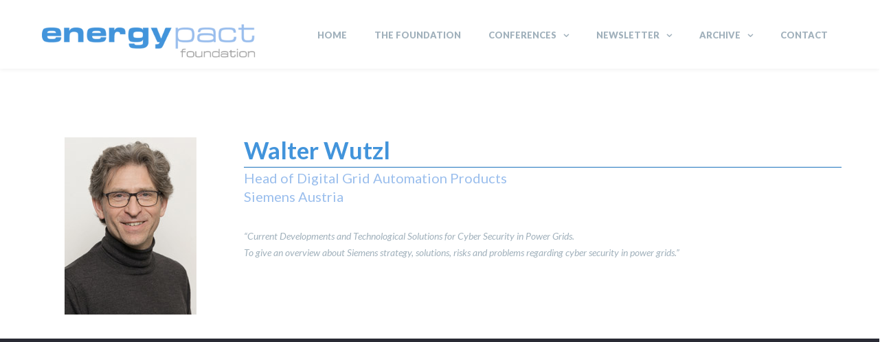

--- FILE ---
content_type: text/html; charset=UTF-8
request_url: https://www.energypact.org/staff/walter-wutzl/
body_size: 16548
content:
<!DOCTYPE html>

<html lang="en-US" prefix="og: http://ogp.me/ns#">
<head>
<meta http-equiv="x-ua-compatible" content="IE=Edge"/> 
<meta charset="UTF-8" />
<meta name="viewport" content="width=device-width,initial-scale=1.0" />
<title>
Walter Wutzl | EnergyPact Foundation</title>
<script>
mixajaxurl = "https://www.energypact.org/wp-admin/admin-ajax.php";
</script>
<!-- html5.js for IE less than 9 -->
<!--[if lt IE 9]>
<script src="https://www.energypact.org/wp-content/themes/TheFox/js/html5.js"></script>
<![endif]-->
<!-- css3-mediaqueries.js for IE less than 9 -->
<!--[if lt IE 9]>
<script src="https://www.energypact.org/wp-content/themes/TheFox/js/css3-mediaqueries.js"></script>
<![endif]-->

<!-- This site is optimized with the Yoast WordPress SEO plugin v1.5.4.2 - https://yoast.com/wordpress/plugins/seo/ -->
<link rel="canonical" href="https://www.energypact.org/staff/walter-wutzl/" />
<meta property="og:locale" content="en_US" />
<meta property="og:type" content="article" />
<meta property="og:title" content="Walter Wutzl - EnergyPact Foundation" />
<meta property="og:description" content="Walter WutzlHead of Digital Grid Automation ProductsSiemens Austria “Current Developments and Technological Solutions for Cyber Security in Power Grids.To give an overview about Siemens strategy, solutions, risks and problems regarding cyber security in power grids.”" />
<meta property="og:url" content="https://www.energypact.org/staff/walter-wutzl/" />
<meta property="og:site_name" content="EnergyPact Foundation" />
<meta property="og:image" content="https://www.energypact.org/wp-content/uploads/2017/01/Wutzl-Walter-featured-image.jpg" />
<!-- / Yoast WordPress SEO plugin. -->

<link rel='dns-prefetch' href='//www.google.com' />
<link rel='dns-prefetch' href='//fonts.googleapis.com' />
<link rel='dns-prefetch' href='//s.w.org' />
<link rel="alternate" type="application/rss+xml" title="EnergyPact Foundation &raquo; Feed" href="https://www.energypact.org/feed/" />
<link rel="alternate" type="application/rss+xml" title="EnergyPact Foundation &raquo; Comments Feed" href="https://www.energypact.org/comments/feed/" />
		<script type="text/javascript">
			window._wpemojiSettings = {"baseUrl":"https:\/\/s.w.org\/images\/core\/emoji\/2\/72x72\/","ext":".png","svgUrl":"https:\/\/s.w.org\/images\/core\/emoji\/2\/svg\/","svgExt":".svg","source":{"concatemoji":"https:\/\/www.energypact.org\/wp-includes\/js\/wp-emoji-release.min.js?ver=4.6.30"}};
			!function(e,o,t){var a,n,r;function i(e){var t=o.createElement("script");t.src=e,t.type="text/javascript",o.getElementsByTagName("head")[0].appendChild(t)}for(r=Array("simple","flag","unicode8","diversity","unicode9"),t.supports={everything:!0,everythingExceptFlag:!0},n=0;n<r.length;n++)t.supports[r[n]]=function(e){var t,a,n=o.createElement("canvas"),r=n.getContext&&n.getContext("2d"),i=String.fromCharCode;if(!r||!r.fillText)return!1;switch(r.textBaseline="top",r.font="600 32px Arial",e){case"flag":return(r.fillText(i(55356,56806,55356,56826),0,0),n.toDataURL().length<3e3)?!1:(r.clearRect(0,0,n.width,n.height),r.fillText(i(55356,57331,65039,8205,55356,57096),0,0),a=n.toDataURL(),r.clearRect(0,0,n.width,n.height),r.fillText(i(55356,57331,55356,57096),0,0),a!==n.toDataURL());case"diversity":return r.fillText(i(55356,57221),0,0),a=(t=r.getImageData(16,16,1,1).data)[0]+","+t[1]+","+t[2]+","+t[3],r.fillText(i(55356,57221,55356,57343),0,0),a!=(t=r.getImageData(16,16,1,1).data)[0]+","+t[1]+","+t[2]+","+t[3];case"simple":return r.fillText(i(55357,56835),0,0),0!==r.getImageData(16,16,1,1).data[0];case"unicode8":return r.fillText(i(55356,57135),0,0),0!==r.getImageData(16,16,1,1).data[0];case"unicode9":return r.fillText(i(55358,56631),0,0),0!==r.getImageData(16,16,1,1).data[0]}return!1}(r[n]),t.supports.everything=t.supports.everything&&t.supports[r[n]],"flag"!==r[n]&&(t.supports.everythingExceptFlag=t.supports.everythingExceptFlag&&t.supports[r[n]]);t.supports.everythingExceptFlag=t.supports.everythingExceptFlag&&!t.supports.flag,t.DOMReady=!1,t.readyCallback=function(){t.DOMReady=!0},t.supports.everything||(a=function(){t.readyCallback()},o.addEventListener?(o.addEventListener("DOMContentLoaded",a,!1),e.addEventListener("load",a,!1)):(e.attachEvent("onload",a),o.attachEvent("onreadystatechange",function(){"complete"===o.readyState&&t.readyCallback()})),(a=t.source||{}).concatemoji?i(a.concatemoji):a.wpemoji&&a.twemoji&&(i(a.twemoji),i(a.wpemoji)))}(window,document,window._wpemojiSettings);
		</script>
		<style type="text/css">
img.wp-smiley,
img.emoji {
	display: inline !important;
	border: none !important;
	box-shadow: none !important;
	height: 1em !important;
	width: 1em !important;
	margin: 0 .07em !important;
	vertical-align: -0.1em !important;
	background: none !important;
	padding: 0 !important;
}
</style>
<link rel='stylesheet' id='fag-bootstrap-min-css-css'  href='https://www.energypact.org/wp-content/plugins/flickr-album-gallery/css/bootstrap.min.css?ver=4.6.30' type='text/css' media='all' />
<link rel='stylesheet' id='fag-blueimp-gallery-min-css-css'  href='https://www.energypact.org/wp-content/plugins/flickr-album-gallery/css/blueimp-gallery.min.css?ver=4.6.30' type='text/css' media='all' />
<link rel='stylesheet' id='fag-site-css-css'  href='https://www.energypact.org/wp-content/plugins/flickr-album-gallery/css/site.css?ver=4.6.30' type='text/css' media='all' />
<link rel='stylesheet' id='fag-font-awesome-latest-css'  href='https://www.energypact.org/wp-content/plugins/flickr-album-gallery/css/font-awesome-latest/css/font-awesome.min.css?ver=4.6.30' type='text/css' media='all' />
<link rel='stylesheet' id='layerslider-css'  href='https://www.energypact.org/wp-content/plugins/LayerSlider/static/css/layerslider.css?ver=5.6.9' type='text/css' media='all' />
<link rel='stylesheet' id='ls-google-fonts-css'  href='https://fonts.googleapis.com/css?family=Lato:100,300,regular,700,900%7COpen+Sans:300%7CIndie+Flower:regular%7COswald:300,regular,700&#038;subset=latin%2Clatin-ext' type='text/css' media='all' />
<link rel='stylesheet' id='contact-form-7-css'  href='https://www.energypact.org/wp-content/plugins/contact-form-7/includes/css/styles.css?ver=4.5' type='text/css' media='all' />
<link rel='stylesheet' id='font_awesome_frontend-css'  href='https://www.energypact.org/wp-content/plugins/forms-contact/style/iconfonts/css/hugeicons.css?ver=4.6.30' type='text/css' media='all' />
<link rel='stylesheet' id='rs-plugin-settings-css'  href='https://www.energypact.org/wp-content/plugins/revslider/public/assets/css/settings.css?ver=5.2.6' type='text/css' media='all' />
<style id='rs-plugin-settings-inline-css' type='text/css'>
#rs-demo-id {}
</style>
<link rel='stylesheet' id='style-css'  href='https://www.energypact.org/wp-content/themes/TheFox/style.css?ver=4.6.30' type='text/css' media='all' />
<link rel='stylesheet' id='style_end-css'  href='https://www.energypact.org/wp-content/themes/TheFox/style_end.css?ver=4.6.30' type='text/css' media='all' />
<link rel='stylesheet' id='googlefonts-css'  href='https://fonts.googleapis.com/css?family=Lato%3A100%2C300%2C400%2C600%2C700%2C900%7COpen+Sans%3A700%2C300%2C600%2C400%7CRaleway%3A900%7CPlayfair+Display%7C&#038;ver=4.6.30' type='text/css' media='all' />
<link rel='stylesheet' id='media-queries-css'  href='https://www.energypact.org/wp-content/themes/TheFox/media-queries_wide.css?ver=4.6.30' type='text/css' media='all' />
<link rel='stylesheet' id='rgs-css'  href='https://www.energypact.org/wp-content/themes/TheFox/css/rgs.css?ver=4.6.30' type='text/css' media='all' />
<link rel='stylesheet' id='css3_animations-css'  href='https://www.energypact.org/wp-content/themes/TheFox/css/animations.css?ver=4.6.30' type='text/css' media='all' />
<link rel='stylesheet' id='flexslidercss-css'  href='https://www.energypact.org/wp-content/themes/TheFox/includes/Flexslider/flexslider.css?ver=4.6.30' type='text/css' media='all' />
<link rel='stylesheet' id='font-awesome-thefox-css'  href='https://www.energypact.org/wp-content/themes/TheFox/css/font-awesome.css?ver=4.6.30' type='text/css' media='all' />
<link rel='stylesheet' id='moon-css'  href='https://www.energypact.org/wp-content/themes/TheFox/css/moon.css?ver=4.6.30' type='text/css' media='all' />
<link rel='stylesheet' id='elegant-css'  href='https://www.energypact.org/wp-content/themes/TheFox/css/elegant.css?ver=4.6.30' type='text/css' media='all' />
<link rel='stylesheet' id='prettyphotocss-css'  href='https://www.energypact.org/wp-content/themes/TheFox/includes/prettyPhoto/css/prettyPhoto.css?ver=4.6.30' type='text/css' media='all' />
<link rel='stylesheet' id='js_frontend-css'  href='https://www.energypact.org/wp-content/themes/TheFox/css/thefox_js_composer.css?ver=4.6.30' type='text/css' media='all' />
<link rel='stylesheet' id='zilla-likes-css'  href='https://www.energypact.org/wp-content/themes/TheFox/includes/zilla-likes/styles/zilla-likes.css?ver=4.6.30' type='text/css' media='all' />
<link rel='stylesheet' id='vc_google_fonts_lato100100italic300300italicregularitalic700700italic900900italic-css'  href='https://fonts.googleapis.com/css?family=Lato%3A100%2C100italic%2C300%2C300italic%2Cregular%2Citalic%2C700%2C700italic%2C900%2C900italic&#038;ver=4.6.30' type='text/css' media='all' />
<!-- This site uses the Google Analytics by MonsterInsights plugin v5.5.2 - Universal enabled - https://www.monsterinsights.com/ -->
<script type="text/javascript">
	(function(i,s,o,g,r,a,m){i['GoogleAnalyticsObject']=r;i[r]=i[r]||function(){
		(i[r].q=i[r].q||[]).push(arguments)},i[r].l=1*new Date();a=s.createElement(o),
		m=s.getElementsByTagName(o)[0];a.async=1;a.src=g;m.parentNode.insertBefore(a,m)
	})(window,document,'script','//www.google-analytics.com/analytics.js','__gaTracker');

	__gaTracker('create', 'UA-83687101-1', 'auto');
	__gaTracker('set', 'forceSSL', true);
	
  (function(i,s,o,g,r,a,m){i['GoogleAnalyticsObject']=r;i[r]=i[r]||function(){
  (i[r].q=i[r].q||[]).push(arguments)},i[r].l=1*new Date();a=s.createElement(o),
  m=s.getElementsByTagName(o)[0];a.async=1;a.src=g;m.parentNode.insertBefore(a,m)
  })(window,document,'script','https://www.google-analytics.com/analytics.js','ga');

  ga('create', 'UA-83687101-1', 'auto');
  ga('send', 'pageview');


	__gaTracker('send','pageview');

</script>
<!-- / Google Analytics by MonsterInsights -->
<script type='text/javascript' src='https://www.energypact.org/wp-includes/js/jquery/jquery.js?ver=1.12.4'></script>
<script type='text/javascript' src='https://www.energypact.org/wp-includes/js/jquery/jquery-migrate.min.js?ver=1.4.1'></script>
<script type='text/javascript' src='https://www.energypact.org/wp-content/plugins/LayerSlider/static/js/greensock.js?ver=1.11.8'></script>
<script type='text/javascript'>
/* <![CDATA[ */
var LS_Meta = {"v":"5.6.9"};
/* ]]> */
</script>
<script type='text/javascript' src='https://www.energypact.org/wp-content/plugins/LayerSlider/static/js/layerslider.kreaturamedia.jquery.js?ver=5.6.9'></script>
<script type='text/javascript' src='https://www.energypact.org/wp-content/plugins/LayerSlider/static/js/layerslider.transitions.js?ver=5.6.9'></script>
<script type='text/javascript'>
/* <![CDATA[ */
var huge_it_obj = {"nonce":"1b11115ed4"};
/* ]]> */
</script>
<script type='text/javascript' src='https://www.energypact.org/wp-content/plugins/forms-contact/js/recaptcha_front.js?ver=4.6.30'></script>
<script type='text/javascript' src='https://www.energypact.org/wp-content/plugins/revslider/public/assets/js/jquery.themepunch.tools.min.js?ver=5.2.6'></script>
<script type='text/javascript' src='https://www.energypact.org/wp-content/plugins/revslider/public/assets/js/jquery.themepunch.revolution.min.js?ver=5.2.6'></script>
<script type='text/javascript' src='https://www.energypact.org/wp-content/themes/TheFox/js/jquery.isotope.min.js?ver=4.6.30'></script>
<script type='text/javascript' src='https://www.energypact.org/wp-content/themes/TheFox/js/sorting_sp.js?ver=4.6.30'></script>
<script type='text/javascript' src='https://www.energypact.org/wp-content/themes/TheFox/js/refresh_bp.js?ver=4.6.30'></script>
<meta name="generator" content="Powered by LayerSlider 5.6.9 - Multi-Purpose, Responsive, Parallax, Mobile-Friendly Slider Plugin for WordPress." />
<!-- LayerSlider updates and docs at: https://kreaturamedia.com/layerslider-responsive-wordpress-slider-plugin/ -->
<link rel='https://api.w.org/' href='https://www.energypact.org/wp-json/' />
<link rel="EditURI" type="application/rsd+xml" title="RSD" href="https://www.energypact.org/xmlrpc.php?rsd" />
<link rel="wlwmanifest" type="application/wlwmanifest+xml" href="https://www.energypact.org/wp-includes/wlwmanifest.xml" /> 
<meta name="generator" content="WordPress 4.6.30" />
<link rel='shortlink' href='https://www.energypact.org/?p=10047' />
<link rel="alternate" type="application/json+oembed" href="https://www.energypact.org/wp-json/oembed/1.0/embed?url=https%3A%2F%2Fwww.energypact.org%2Fstaff%2Fwalter-wutzl%2F" />
<link rel="alternate" type="text/xml+oembed" href="https://www.energypact.org/wp-json/oembed/1.0/embed?url=https%3A%2F%2Fwww.energypact.org%2Fstaff%2Fwalter-wutzl%2F&#038;format=xml" />
<!-- <meta name="vfb" version="2.9.2" /> -->
<!-- Custom Styling -->
<style type="text/css">
                                    
#logo_img img{max-width:320px;}.cl_before_logo{margin-right:190px;}.cl_after_logo{margin-left:190px;}.nav_type_9_c #logo_img, .nav_type_9_c .logo_text{margin-left:-160px;}.nav_type_9_c #logo_img,.nav_type_9_c .logo_text{min-width:320px;}#mobile-menu{background:#222533}#mobile-menu ul ul,#mobile-menu #rd_wpml #lang_sel ul ul{background:#2e3244;}#mobile-menu ul ul ul{background:#35384d;}#mobile-menu .mobile-ul-open > a{color:#1e73be}#mobile-menu .mobile-ul-open:after{color:#1e73be !important;}#mobile-menu .current_page_item{ background:#191b26;}#mobile-menu .current_page_item > a { border-left:2px solid #1e73be;}#mobile-menu ul li a,#mobile-menu #rd_wpml #lang_sel a{color:#ffffff}#mobile-menu .menu-item-has-children:after{color:#5a5d6b;}#mobile-menu ul li li li a{color:#69708f}#mobile-menu ul ul .menu-item-has-children:after{color:#5d637d;}#mobile_menu_search #search input[type=text]{background:#191b26 !important; color:#69708f;}#mobile_menu_search #search input[type=submit]{color:#69708f;}#top_bar,#rd_wpml #lang_sel ul ul{background:#ffffff;}.topbar_type_1,.topbar_type_1 a,.topbar_type_1 #rd_wpml #lang_sel a{color:#a1b1bc;}.topbar_type_1 strong,.topbar_type_1 .topbar_woocommerce_login.type1 .topbar_sign_in,.topbar_type_1 .topbar_woocommerce_login.type1 .topbar_register,.topbar_type_1 .topbar_woocommerce_login.type1 .topbar_signed_in,.topbar_type_1 #rd_wpml #lang_sel li li a:hover{color:#2c3e50;}.topbar_type_1 .top_email:before,.topbar_type_1 .top_phone:before,.topbar_type_1 .top_text:before{color:#1abc9c;}.topbar_type_1 .top_email,.topbar_type_1 .top_phone,.topbar_type_1 #header_socials,.topbar_type_1 .header_current_cart{border-right:1px solid #ebebeb; padding-right:20px; padding-left:20px;}.topbar_type_1 .topbar_woocommerce_login{border-right:1px solid #ebebeb; border-left:1px solid #ebebeb; padding-right:20px; padding-left:20px;}.topbar_type_1 #rd_wpml,.topbar_type_1 .top_bar_menu{border-right:1px solid #ebebeb;}.topbar_type_1 .wrapper > div:first-child {border-left:1px solid #ebebeb;}.topbar_type_1 .topbar_woocommerce_login.type1 .topbar_register{ border:1px solid #ebebeb; border-bottom:2px solid #ebebeb}.topbar_type_1 .topbar_woocommerce_login.type2 .topbar_register{ border:1px solid #a1b1bc; background:#a1b1bc; color:#ffffff;}.topbar_type_1 .topbar_woocommerce_login.type2 .topbar_sign_in,.topbar_type_1 .topbar_woocommerce_login.type2 .topbar_signed_in{ border:1px solid #a1b1bc;}.topbar_type_1 #header_socials a:hover{ color:#2c3e50;}.topbar_type_2,.topbar_type_2 a,.topbar_type_2 #rd_wpml #lang_sel a{color:#a1b1bc;}.topbar_type_2 strong,.topbar_type_2 .topbar_woocommerce_login.type1 .topbar_sign_in,.topbar_type_2 .topbar_woocommerce_login.type1 .topbar_register,.topbar_type_2 .topbar_woocommerce_login.type1 .topbar_signed_in,.topbar_type_2 #rd_wpml #lang_sel li li a:hover{color:#2c3e50;}.topbar_type_2 .top_email:before,.topbar_type_2 .top_phone:before,.topbar_type_2 .top_text:before{color:#1abc9c;}.topbar_type_2 .top_email,.topbar_type_2 .top_phone,.topbar_type_2 #header_socials,.topbar_type_2 .header_current_cart{border-right:1px solid #ebebeb; padding-right:20px; padding-left:20px;}.topbar_type_2 .topbar_woocommerce_login{border-right:1px solid #ebebeb; border-left:1px solid #ebebeb; padding-right:20px; padding-left:20px;}.topbar_type_2 { border-top:5px solid #1abc9c;}.topbar_type_2 #rd_wpml,.topbar_type_2 .top_bar_menu{border-right:1px solid #ebebeb;}.topbar_type_2 .wrapper > div:first-child {border-left:1px solid #ebebeb;}.topbar_type_2 .topbar_woocommerce_login.type1 .topbar_register{ border:1px solid #ebebeb; border-bottom:2px solid #ebebeb}.topbar_type_2 .topbar_woocommerce_login.type2 .topbar_register{ border:1px solid #a1b1bc; background:#a1b1bc; color:#ffffff;}.topbar_type_2 .topbar_woocommerce_login.type2 .topbar_sign_in,.topbar_type_2 .topbar_woocommerce_login.type2 .topbar_signed_in{ border:1px solid #a1b1bc;}.topbar_type_2 #header_socials a:hover{ color:#2c3e50;}.topbar_type_3,.topbar_type_3 a,.topbar_type_3 #rd_wpml #lang_sel a{color:#a1b1bc;}.topbar_type_3 strong,.topbar_type_3 .topbar_woocommerce_login.type1 .topbar_sign_in,.topbar_type_3 .topbar_woocommerce_login.type1 .topbar_register,.topbar_type_3 .topbar_woocommerce_login.type1 .topbar_signed_in,.topbar_type_3 #rd_wpml #lang_sel li li a:hover{color:#2c3e50;}.topbar_type_3 .top_email:before,.topbar_type_3 .top_phone:before,.topbar_type_3 .top_text:before{color:#1abc9c;}.topbar_type_2 { border-top:5px solid #1abc9c;}.topbar_type_3 .topbar_woocommerce_login.type1 .topbar_register{ border:1px solid #ebebeb; border-bottom:2px solid #ebebeb}.topbar_type_3 .topbar_woocommerce_login.type2 .topbar_register{ border:1px solid #a1b1bc; background:#a1b1bc; color:#ffffff;}.topbar_type_3 .topbar_woocommerce_login.type2 .topbar_sign_in,.topbar_type_3 .topbar_woocommerce_login.type2 .topbar_signed_in{ border:1px solid #a1b1bc;}.topbar_type_3 #header_socials a:hover{ color:#2c3e50;}.topbar_type_4,.topbar_type_4 a,.topbar_type_4 #rd_wpml #lang_sel a{color:#a1b1bc;}.topbar_type_4 strong,.topbar_type_4 .topbar_woocommerce_login.type1 .topbar_sign_in,.topbar_type_4 .topbar_woocommerce_login.type1 .topbar_register,.topbar_type_4 .topbar_woocommerce_login.type1 .topbar_signed_in,.topbar_type_4 #rd_wpml #lang_sel li li a:hover{color:#2c3e50;}.topbar_type_4 .top_email:before,.topbar_type_4 .top_phone:before,.topbar_type_4 .top_text:before{color:#1abc9c;}.topbar_type_4 { border-top:5px solid #1abc9c;}.topbar_type_4 .topbar_woocommerce_login.type1 .topbar_register{ border:1px solid #ebebeb; border-bottom:2px solid #ebebeb}.topbar_type_4 .topbar_woocommerce_login.type2 .topbar_register{ border:1px solid #a1b1bc; background:#a1b1bc; color:#ffffff;}.topbar_type_4 .topbar_woocommerce_login.type2 .topbar_sign_in,.topbar_type_4 .topbar_woocommerce_login.type2 .topbar_signed_in{ border:1px solid #a1b1bc;}.topbar_type_4 #header_socials a:hover{ color:#2c3e50;}.topbar_type_5,.topbar_type_5 a,.topbar_type_5 #rd_wpml #lang_sel a{color:#a1b1bc;}.topbar_type_5 strong,.topbar_type_5 .topbar_woocommerce_login.type1 .topbar_sign_in,.topbar_type_5 .topbar_woocommerce_login.type1 .topbar_register,.topbar_type_5 .topbar_woocommerce_login.type1 .topbar_signed_in,.topbar_type_5 #rd_wpml #lang_sel li li a:hover,.topbar_woocommerce_login.type2 .topbar_sign_in:hover,.top_email a:hover{color:#2c3e50;}.topbar_type_5 .top_email:before,.topbar_type_5 .top_phone:before,.topbar_type_5 .top_text:before{color:#1abc9c; }.topbar_type_5 .top_email,.topbar_type_5 .top_phone,.topbar_type_5 #header_socials,.topbar_type_5 .header_current_cart{border-right:1px solid #ebebeb; padding-right:20px; padding-left:20px;}.topbar_type_5 .topbar_woocommerce_login{border-right:1px solid #ebebeb; border-left:1px solid #ebebeb; padding-right:20px; padding-left:20px;}.topbar_type_5 .wrapper > div:first-child {border-left:1px solid #ebebeb;}.topbar_type_5 #rd_wpml,.topbar_type_5 .top_bar_menu{border-right:1px solid #ebebeb;}.topbar_type_5 { border-top:4px solid #1abc9c; border-bottom:1px solid #ebebeb}.topbar_type_5 .topbar_woocommerce_login.type1 .topbar_register{ border:1px solid #ebebeb; border-bottom:2px solid #ebebeb}.topbar_type_5 .topbar_woocommerce_login.type2 .topbar_register{ border:1px solid #a1b1bc; background:#a1b1bc; color:#ffffff;}.topbar_type_5 .topbar_woocommerce_login.type2 .topbar_sign_in,.topbar_type_5 .topbar_woocommerce_login.type2 .topbar_signed_in{ border:1px solid #a1b1bc;}.topbar_type_5 #header_socials a:hover{ color:#2c3e50;}.header_current_cart .cart-content-tb.tbi-with-border{border:1px solid #ebebeb;}.header_current_cart .cart-content-tb.tbi-with-bg{background:#ebebeb;}.header_current_cart .cart-content-tb:before{color:#1abc9c;}.header_current_cart .cart-content-tb:hover{color:#a1b1bc;}.transparent_header{background:rgba(255,255,255,0)!important;}.transparent_header{border-bottom:1px solid rgba(255,255,255,0.25)!important;}header,.mt_menu{background:#ffffff;}header.transparent_header.opaque_header{background:#ffffff !important; border-bottom:none!important;}#nav_button:before,#nav_button_alt:before{color:#a1b1bc;}.logo_text a{color:#a1b1bc;}.transparent_header .logo_text a{color:#fff;}.transparent_header.opaque_header .logo_text a{color:#a1b1bc;}.nav_type_1 nav ul,.nav_type_1 .header_current_cart{background:#ffffff;}.nav_type_1 ul li a,.nav_type_1 a#searchtop_img{color:#a1b1bc;}.nav_type_1 nav ul li a:hover,.nav_type_1 > ul > .current-menu-item > a{color:#1e73be; background:#ffffff;}.nav_type_1 .cart-content:hover,.nav_type_1 #searchtop_img:hover i{color:#1e73be;}header.nav_type_2{border-top:1px solid #ecf0f1;}.nav_type_2 nav ul,.nav_type_2 .header_current_cart{background:#ffffff;}.nav_type_2 ul li a,.nav_type_2 a#searchtop_img{color:#a1b1bc;}.nav_type_2 nav ul li a:hover,.nav_type_2 > ul > .current-menu-item > a,.transparent_header.nav_type_2 nav > ul > .current-menu-item > a,.transparent_header.nav_type_2 nav > ul > li > a:hover{color:#1e73be; border-top:3px solid #1e73be; }.nav_type_2 .cart-content:hover,.nav_type_2 #searchtop_img:hover i{color:#1e73be;}header.nav_type_3{border-top:1px solid #ecf0f1;}.nav_type_3 nav ul,.nav_type_3 .header_current_cart{background:#ffffff;}.nav_type_3 ul li a,.nav_type_3 a#searchtop_img{color:#a1b1bc;}.nav_type_3 nav ul li a:hover,.nav_type_3 > ul > .current-menu-item > a{color:#1e73be; background:#ffffff;}.nav_type_3 .cart-content:hover,.nav_type_3 #searchtop_img:hover i{color:#1e73be;}header.nav_type_4{border-top:1px solid #ecf0f1;}.nav_type_4 nav ul,.nav_type_4 .header_current_cart{background:#ffffff;}.nav_type_4 ul li a,.nav_type_4 a#searchtop_img{color:#a1b1bc;}.nav_type_4 nav ul li a:hover,.nav_type_4  > ul > .current-menu-item > a{color:#1e73be; background:#ffffff;}.nav_type_4 .cart-content:hover,.nav_type_4 #searchtop_img:hover i{color:#1e73be;}.nav_type_5 nav ul,.nav_type_5 .header_current_cart{background:#ffffff;}.nav_type_5 ul li a{color:#a1b1bc; border-top:5px solid #ffffff;}.nav_type_5 a#searchtop_img{color:#a1b1bc;}.nav_type_5 nav ul li a:hover,.nav_type_5 > ul > .current-menu-item > a,.transparent_header.nav_type_5 nav > ul > .current-menu-item > a,.transparent_header.nav_type_5 nav > ul > li > a:hover{color:#1e73be; border-top:5px solid #1e73be !important; }.nav_type_5 .cart-content:hover,.nav_type_5 #searchtop_img:hover i{color:#1e73be;}.nav_type_6 nav ul,.nav_type_6 .header_current_cart{background:#ffffff;}.nav_type_6 ul li a{color:#a1b1bc; border-top:5px solid #ffffff;}.nav_type_6 a#searchtop_img{color:#a1b1bc;}.nav_type_6 nav ul li a:hover,.nav_type_6 > ul > .current-menu-item > a,.transparent_header.nav_type_6 nav > ul > .current-menu-item > a,.transparent_header.nav_type_6 nav > ul > li > a:hover{color:#1e73be; border-top:5px solid #1e73be !important;}.nav_type_6 .cart-content:hover,.nav_type_6 #searchtop_img:hover i{color:#1e73be;}.nav_type_7 nav ul,.nav_type_7 .header_current_cart{background:#ffffff;}.nav_type_7 ul li a,.nav_type_7 a#searchtop_img{color:#a1b1bc;}.nav_type_7 nav ul li a:hover,.nav_type_7 > ul > .current-menu-item > a{color:#1e73be; background:#ffffff;}.nav_type_7 .cart-content:hover,.nav_type_7 #searchtop_img:hover i{color:#1e73be;}header.nav_type_8{border-top:1px solid #ecf0f1;}.nav_type_8 nav ul,.nav_type_8 .header_current_cart{background:#ffffff;}.nav_type_8 ul li a,.nav_type_8 a#searchtop_img{color:#a1b1bc;}.nav_type_8 nav ul li a:hover,.nav_type_8 > ul > .current-menu-item > a{color:#1e73be; background:#ffffff;}.nav_type_8 .cart-content:hover,.nav_type_8 #searchtop_img:hover i{color:#1e73be;}.nav_type_9 nav ul,.nav_type_9 .header_current_cart{background:#ffffff;}.nav_type_9 ul li a{color:#a1b1bc; border-top:5px solid rgba(0,0,0,0);}.nav_type_9 a#searchtop_img{color:#a1b1bc;}.nav_type_9 nav ul li a:hover,.nav_type_9 > ul > .current-menu-item > a,.transparent_header.nav_type_9 nav > ul > .current-menu-item > a,.transparent_header.nav_type_9 nav > ul > li > a:hover{color:#1e73be; border-top:5px solid #1e73be !important;}.nav_type_9 .cart-content:hover,.nav_type_9 #searchtop_img:hover i{color:#1e73be;}.nav_type_9_c nav ul,.nav_type_9_c .header_current_cart{background:#ffffff;}.nav_type_9_c ul li a{color:#a1b1bc; border-top:5px solid rgba(0,0,0,0);}.nav_type_9_c a#searchtop_img{color:#a1b1bc;}.nav_type_9_c nav ul li a:hover,.nav_type_9_c > ul > .current-menu-item > a,.transparent_header.nav_type_9_c nav > ul > .current-menu-item > a,.transparent_header.nav_type_9_c nav > ul > li > a:hover{color:#1e73be; border-top:5px solid #1e73be !important;}.nav_type_9_c .header_current_cart,.nav_type_9_c #searchtop{display:none !important;}.nav_type_10 nav ul,.nav_type_10 .header_current_cart{background:#ffffff;}.nav_type_10 ul li a{color:#a1b1bc; border-top:5px solid rgba(0,0,0,0);}.nav_type_10 a#searchtop_img{color:#a1b1bc;}.nav_type_10 nav ul li a:hover,.nav_type_10 > ul > .current-menu-item > a,.transparent_header.nav_type_15 nav > ul > .current-menu-item > a,.transparent_header.nav_type_15 nav > ul > li > a:hover{color:#1e73be; border-top:5px solid #1e73be !important;}.nav_type_10 .cart-content:hover,.nav_type_10 #searchtop_img:hover i{color:#1e73be;}.nav_type_11 nav ul,.nav_type_11 .header_current_cart{background:#ffffff;}.nav_type_11 ul li a{color:#a1b1bc; border:1px solid rgba(0,0,0,0);}.nav_type_11 a#searchtop_img{color:#a1b1bc;}.nav_type_11 nav ul li a:hover,.nav_type_11 > ul > .current-menu-item > a,.transparent_header.nav_type_11 nav > ul > .current-menu-item > a,.transparent_header.nav_type_11 nav > ul > li > a:hover{color:#1e73be; border:1px solid #1e73be !important; background:#ffffff;}.nav_type_11 .cart-content:hover,.nav_type_11 #searchtop_img:hover i{color:#1e73be;}.nav_type_12 nav ul,.nav_type_12 .header_current_cart{background:#ffffff;}.nav_type_12 ul li a{color:#a1b1bc; border:2px solid rgba(0,0,0,0);}.nav_type_12 a#searchtop_img{color:#a1b1bc;}.nav_type_12 nav ul li a:hover,.nav_type_12 > ul > .current-menu-item > a,.transparent_header.nav_type_12 nav > ul > .current-menu-item > a,.transparent_header.nav_type_12 nav > ul > li > a:hover{color:#1e73be; border:2px solid #1e73be !important; background:#ffffff;}.nav_type_12 .cart-content:hover,.nav_type_12 #searchtop_img:hover i{color:#1e73be;}header.nav_type_13{border-top:2px solid #ecf0f1;}.nav_type_13 nav ul,.nav_type_13 .header_current_cart{background:#ffffff;}.nav_type_13 ul li a,.nav_type_13 a#searchtop_img{color:#a1b1bc;}.nav_type_13 nav ul li a:hover,.nav_type_13 > ul > .current-menu-item > a{color:#1e73be; background:#ffffff;}.nav_type_13 .cart-content:hover,.nav_type_13 #searchtop_img:hover i{color:#1e73be;}header.nav_type_14{border-top:5px solid #ecf0f1;}.nav_type_14 nav ul,.nav_type_1 .header_current_cart{background:#ffffff;}.nav_type_14 ul li a,.nav_type_14 a#searchtop_img{color:#a1b1bc;}.nav_type_14 nav ul li a:hover,.nav_type_14 > ul > .current-menu-item > a{color:#1e73be; background:#ffffff;}.nav_type_14 .cart-content:hover,.nav_type_14 #searchtop_img:hover i{color:#1e73be;}.header_bottom_nav.transparent_header.opaque_header{background:#ffffff !important;}header.nav_type_15,.header_bottom_nav.nav_type_15{border-top:1px solid #ecf0f1;}.header_bottom_nav.nav_type_15{background:#ffffff;}.nav_type_15 ul li a{color:#a1b1bc; border-right:1px solid #ecf0f1}.nav_type_15 ul li:first-child a{border-left:1px solid #ecf0f1} .nav_type_15 nav ul li a:hover,.nav_type_15 > ul > .current-menu-item > a{color:#1e73be; background:#ffffff;}header #header_socials a,.nav_type_15 a#searchtop_img{color:#a1b1bc;}header #header_socials a:hover{color:#1e73be;}.header_bottom_nav.nav_type_15 .cart-content:hover,.header_bottom_nav.nav_type_15 #searchtop_img:hover i{color:#1e73be;}.header_bottom_nav.nav_type_16{border-top:1px solid #ecf0f1;}.header_bottom_nav.nav_type_16{background:#ffffff;}.nav_type_16 ul li a,.nav_type_16 a#searchtop_img{color:#a1b1bc;}.nav_type_16 nav ul li a:hover,.nav_type_16 > ul > .current-menu-item > a{color:#1e73be; background:#ffffff;}.header_bottom_nav.nav_type_16 .cart-content:hover,.header_bottom_nav.nav_type_16 #searchtop_img:hover i{color:#1e73be;}.header_bottom_nav.nav_type_17{border-top:1px solid #ecf0f1;}.header_bottom_nav.nav_type_17{background:#ffffff;}.nav_type_17 ul li a,.nav_type_17 a#searchtop_img{color:#a1b1bc;}.nav_type_17 nav ul li a:hover,.nav_type_17 > ul > .current-menu-item > a,.transparent_header.nav_type_17 nav > ul > .current-menu-item > a,.transparent_header.nav_type_17 nav > ul > li > a:hover{color:#1e73be; border-top:3px solid #1e73be !important;}.header_bottom_nav.nav_type_17 .cart-content:hover,.header_bottom_nav.nav_type_17 #searchtop_img:hover i{color:#1e73be;}.header_bottom_nav.nav_type_18{border-top:1px solid #ecf0f1;}.header_bottom_nav.nav_type_18{background:#ffffff;}.nav_type_18 ul li a,.nav_type_18 a#searchtop_img{color:#a1b1bc;}.nav_type_18 nav ul li a:hover,.nav_type_18 > ul >.current-menu-item > a{color:#1e73be; background#ffffff;}.header_bottom_nav.nav_type_18 .cart-content:hover,.header_bottom_nav.nav_type_18 #searchtop_img:hover i{color:#1e73be;}.nav_type_19 ul li a,.nav_type_19_f ul li a{color:#a1b1bc;}.nav_type_19 ul > li > a,.nav_type_19_f ul > li > a{border-bottom:1px solid #ecf0f1;}.nav_type_19 ul ul li a,.nav_type_19_f ul ul li a{border-right:1px solid #ecf0f1;}#edge-search-form .search_button_icon{color:#a1b1bc;}.nav_type_19 ul li a:hover,.nav_type_19 > ul > .current-menu-item > a,.nav_type_19_f ul li a:hover,.nav_type_19_f > ul > .current-menu-item > a{color:#1e73be;}.nav_type_19 .cart-content:hover,.nav_type_19 #searchtop_img:hover i,.nav_type_19_f .cart-content:hover,.nav_type_19_f #searchtop_img:hover i{color:#1e73be;}#fixed_header_socials a{color:#a1b1bc;}#fixed_header_socials a{border:1px solid #ecf0f1;}.fixed_header_left{border-right:1px solid #ecf0f1;}#edge-search-form input[type=text]{border:1px solid #ecf0f1; background:#ffffff;}ul.header_current_cart li .cart-content{color:#a1b1bc; font-weight: normal;}.transparent_header.opaque_header nav > ul > li > a, .transparent_header.opaque_header .cart-content{color:#a1b1bc !important;}.transparent_header.opaque_header nav > ul > li > a:hover,.transparent_header nav > ul > .current-menu-item > a,.transparent_header.opaque_header nav > ul > .current-menu-item > a,.transparent_header nav > ul > li > a:hover{color:#1e73be !important;}ul.header_cart_dropdown,.header_cart_dropdown .button,#search-form,#search-form.pop_search_form #ssform,.child_pages_ctn li,#header_container nav ul li ul,#header_container nav ul li ul a{background:#ffffff;}#header_container nav .rd_megamenu ul li a, .rd_megamenu ul li a,.header_cart_dropdown ul.cart_list li a,.header_cart_dropdown .widget_shopping_cart_content .rd_cart_buttons a{color:#2c3e50;}.header_cart_dropdown, #header_container nav .rd_megamenu ul ul li a, .rd_megamenu ul ul li a,#header_container nav ul ul li a,.header_cart_dropdown .rd_clear_btn,.header_cart_dropdown .total,#search-form.pop_search_form #ssform,.child_pages_ctn a{color:#a1b1bc;}.header_cart_dropdown .quantity,.header_cart_dropdown .product_list_widget span.amount,.header_cart_dropdown .total .amount,.search_button_icon{color:#1e73be;}.header_cart_dropdown ul.cart_list li a.remove:hover,.child_pages_ctn a:hover{background:#598ebf; color:#ffffff;}.header_cart_dropdown ul.cart_list li a:hover{color:#598ebf;}.header_cart_dropdown .rd_clear_btn:hover{color:#222533;}ul.header_cart_dropdown,#search-form.pop_search_form #ssform{border:1px solid #ecf0f1;}#header_container nav ul ul .current-menu-item li a, #header_container nav ul ul li a{border-left:1px solid #ecf0f1;}#header_container .fixed_header_left nav ul ul ul li a{border-left:1px solid #ecf0f1 !important;}#header_container .fixed_header_left nav ul ul .current-menu-item li a, #header_container .fixed_header_left nav ul ul li a{border-right:1px solid #ecf0f1 !important;}#header_container .fixed_header_left nav ul ul, #header_container .fixed_header_left nav ul ul{border-top:1px solid #ecf0f1 !important;}#header_container nav ul ul li,ul.header_cart_dropdown ul.product_list_widget li.child_pages_ctn a{border-bottom:1px solid #ecf0f1;}#header_container .rd_megamenu ul li ul,.header_cart_dropdown .clear_total{border-top:1px solid #ecf0f1;}#header_container nav ul ul,.widget_shopping_cart_content,#search-form{border-top:3px solid #1e73be;}.current_item_number{background:#1e73be;}.rd_cart_buttons{background:#222533;}.header_cart_dropdown .button{background:#ffffff; border:2px solid #ffffff  !important;}.header_cart_dropdown .widget_shopping_cart_content .rd_cart_buttons .button:hover{background:#222533; border:2px solid #ffffff !important; color:#ffffff;}.current_item_number:before{border-color: transparent #1e73be transparent;}.header_cart_dropdown ul.cart_list li a.remove{background:#a1b1bc;}#header_container nav ul ul li a:hover,#header_container nav ul ul li.current-menu-item a{background:#ecf0f1; color:#2c3e50;}#header_container nav ul ul .mm_widget_area{border:none!important; border-left:1px solid #ecf0f1 !important;}#header_container nav .rd_megamenu .mm_widget_area .rd_megamenu_widget_area .product_list_widget a{color:#2c3e50;}#header_container nav .rd_megamenu .mm_widget_area .rd_megamenu_widget_area .product_list_widget a:hover{color:#598ebf;}#header_container nav .rd_megamenu .mm_widget_area .rd_megamenu_widget_area .sb_widget h3{color:#2c3e50}#header_container nav .rd_megamenu .mm_widget_area .rd_megamenu_widget_area #lang_sel a{color:#a1b1bc; background:#ffffff; border:1px solid #ecf0f1}#header_container nav .rd_megamenu .mm_widget_area .rd_megamenu_widget_area #lang_sel a:hover{color:#2c3e50;}#header_container nav .rd_megamenu .mm_widget_area .rd_megamenu_widget_area .widget_recent_entries ul li{border-bottom:1px solid #ecf0f1}#header_container nav .rd_megamenu .mm_widget_area .rd_megamenu_widget_area .widget_recent_entries ul li a{color:#a1b1bc}#header_container nav .rd_megamenu .mm_widget_area .rd_megamenu_widget_area .widget_recent_entries ul li a:hover{color:#1e73be}#header_container nav .rd_megamenu .mm_widget_area .rd_megamenu_widget_area #recentcomments li{border-bottom:1px solid #ecf0f1}#header_container nav .rd_megamenu .mm_widget_area .rd_megamenu_widget_area #recentcomments li a{color:#2c3e50;}#header_container nav .rd_megamenu .mm_widget_area .rd_megamenu_widget_area #recentcomments li a:hover{color:#598ebf;}#header_container nav .rd_megamenu .mm_widget_area .rd_megamenu_widget_area .rd_widget_recent_entries li{border-bottom:1px solid #ecf0f1}#header_container nav .rd_megamenu .mm_widget_area .rd_megamenu_widget_area .w_comment a{color:#a1b1bc;}#header_container nav .rd_megamenu .mm_widget_area .rd_megamenu_widget_area .w_comment a:hover{color:#1e73be;}#header_container nav .rd_megamenu .mm_widget_area .rd_megamenu_widget_area .widget_recent_entry h4 a{color:#2c3e50;}#header_container nav .rd_megamenu .mm_widget_area .rd_megamenu_widget_area .widget_recent_entry h4 a:hover{color:#1e73be;}#header_container nav .rd_megamenu .mm_widget_area .rd_megamenu_widget_area .widget_archive ul li,#header_container nav .rd_megamenu .mm_widget_area .rd_megamenu_widget_area .widget_meta ul li{border-bottom:1px solid #ecf0f1}#header_container nav .rd_megamenu .mm_widget_area .rd_megamenu_widget_area .widget_archive ul li a,#header_container nav .rd_megamenu .mm_widget_area .rd_megamenu_widget_area .widget_meta ul li a{color:#a1b1bc;}#header_container nav .rd_megamenu .mm_widget_area .rd_megamenu_widget_area .widget_archive ul li a:hover,#header_container nav .rd_megamenu .mm_widget_area .rd_megamenu_widget_area .widget_meta ul li a:hover{color:#1e73be;}#header_container nav .rd_megamenu .mm_widget_area .rd_megamenu_widget_area .page_item a, #header_container nav .rd_megamenu .mm_widget_area .rd_megamenu_widget_area .menu-item a{border-bottom:1px solid #ecf0f1; color:#a1b1bc;}#header_container nav .rd_megamenu .mm_widget_area .rd_megamenu_widget_area .page_item a:hover, #header_container nav .rd_megamenu .mm_widget_area .rd_megamenu_widget_area .menu-item a:hover,#header_container nav .rd_megamenu .mm_widget_area .rd_megamenu_widget_area .current_page_item a,#header_container nav .rd_megamenu .mm_widget_area .rd_megamenu_widget_area .current_page_item a{color:#1e73be; }#header_container nav .rd_megamenu .mm_widget_area .rd_megamenu_widget_area .page_item a:before, #header_container nav .rd_megamenu .mm_widget_area .rd_megamenu_widget_area .menu-item a:before { color:#222533;}#header_container nav .rd_megamenu .mm_widget_area .rd_megamenu_widget_area #wp-calendar caption{background:#2c3e50; color:#ffffff}#header_container nav .rd_megamenu .mm_widget_area .rd_megamenu_widget_area #wp-calendar{border:1px solid #ecf0f1}#wp-calendar th{color:#222533;}#header_container nav .rd_megamenu .mm_widget_area .rd_megamenu_widget_area #wp-calendar tbody td a{color:#fff; background:#222533;}#header_container nav .rd_megamenu .mm_widget_area .rd_megamenu_widget_area #wp-calendar tbody td a:hover{color:#fff; background:#1e73be;}#header_container nav .rd_megamenu .mm_widget_area .rd_megamenu_widget_area #wp-calendar td#next a:hover:after,#header_container nav .rd_megamenu .mm_widget_area .rd_megamenu_widget_area #wp-calendar td#prev a:hover:after{background:#1e73be;}body,#jprePercentage{color:#a1b1bc}body a,.hl_color,#sidebar #search input[type=submit]:hover,.wpb_widgetised_column #search input[type=submit]:hover,.strong_colored strong{color:#1e73be}body a:hover{color:#1f8bc1}h1,h2,h3,h4,h5,h6{color:#2c3e50}.partners_left, .partners_right{background:#2c3e50}.def_section,blockquote{background:#ffffff}#to_top:hover,.b-read-now:hover{background:#21c2f8}::-webkit-input-placeholder{color:#a1b1bc}:-moz-placeholder{color:#a1b1bc}::-moz-placeholder{color:#a1b1bc}:-ms-input-placeholder{color:#a1b1bc}#sidebar #search input[type=submit],.wpb_widgetised_column #search input[type=submit]{color:#a1b1bc}input[type=text], input[type=email], input[type=password], textarea,#coupon_code{color:#a1b1bc; border:1px solid #eceef0; background:#ffffff;}input[type="checkbox"]{color:#ffffff; border:1px solid #eceef0; background:#ffffff;}input[type=checkbox]:checked{color:#ffffff; border:1px solid #46d1ff; background:#46d1ff;}.flex-direction-nav li a{color:#2c3e50; background:#ffffff;}.wpb_text_column ol li:before{background:#a1b1bc}.wpb_text_column ol li:hover:before{background:#1e73be}blockquote{ border:1px solid #ecf0f1; }blockquote:before,.post-password-form input[type=submit]{ background:#21c2f8; }.code_box_ctn{ background:#f9fafb; }.wp-caption{ background:#f9fafb; border:1px solid #ecf0f1; }.tp-caption a {color: #fff;}.tp-caption a:hover { color: #fff;}.tp-bannertimer{background: #1f8bc1; background: -moz-linear-gradient(left,  #1f8bc1 0%, #46d1ff 100%); background: -webkit-gradient(linear, left top, right top, color-stop(0%,#1f8bc1), color-stop(100%,#46d1ff)); background: -webkit-linear-gradient(left,  #1f8bc1 0%,#46d1ff 100%); background: -o-linear-gradient(left,  #1f8bc1 0%,#46d1ff 100%); background: -ms-linear-gradient(left,  #1f8bc1 0%,#46d1ff 100%); background: linear-gradient(to right,  #1f8bc1 0%,#46d1ff 100%); filter: progid:DXImageTransform.Microsoft.gradient( startColorstr="#1f8bc1", endColorstr="#46d1ff",GradientType=1 );} .page_title_ctn{border-bottom:1px solid #ecf0f1;  }.page_title_ctn h1{color:#2c3e50; }#crumbs a,#crumbs span{color:#a1b1bc; }.rd_child_pages{color:#a1b1bc; border:1px solid #a1b1bc; background:#ffffff;}.search_results strong{color:#1e73be; }.search_sf .rd_search_sc #search input[type=submit]{background:#2c3e50 !important;}.search_sf .rd_search_sc #search input[type=submit]:hover{background:#1f8bc1 !important;}.post_single .post-title h2 a,.blog_related_post .post-title h2 a,.logged-in-as a{color:#2c3e50}.post_single .post-title h2 a:hover,.blog_related_post .post-title h2 a:hover{color:#1f8bc1}.mejs-container .mejs-controls,.audio_ctn{background:#a1b1bc !important;}.mejs-controls .mejs-time-rail .mejs-time-current{background:#2c3e50 !important; }.mejs-controls .mejs-horizontal-volume-slider .mejs-horizontal-volume-current{background:#1f8bc1 !important; }.post_quote_text,.post_quote_author,.post_single_business .post_quote_text:after{background:#21c2f8; color:#ffffff!important;}.post-info a{color:#a1b1bc}.post_single .post-info a:hover{color:#1f8bc1}.single_post_navigation,.post-info{border-bottom:1px solid #ecf0f1}.single_post_navigation_bottom{border-top:1px solid #ecf0f1}.tags_icon{background:#2c3e50; color:#ffffff;}.single_post_tags{border:1px solid #eceef0; background:#ffffff;}.shareicons_icon{background:#21c2f8; color:#ffffff;}.single_post_share_icon{border:1px solid #eceef0; background:#ffffff;}.single_post_share_icon .share-box li a{color:#a1b1bc;}.single_post_share_icon .share-box li a:hover{color:#21c2f8 !important;}#author-bio{border:1px solid #eceef0; background:#f9fafb; color:#a1b1bc; box-shadow:0 0px 0px #ffffff, 0 4px 0 -1px #ffffff, 0 0px 0px 0px #ffffff,0 0px 0px #ffffff, 0 4px 0 0px #ecf0f1, 0px 0px 0px 0px #ffffff;}#author-info h3{color:#2c3e50;}.author_posts_link{color:#a1b1bc;}.author_posts_link:hover{color:#21c2f8;}.comment_ctn{border:1px solid #eceef0; background:#ffffff; color:#a1b1bc; box-shadow:0 0px 0px #ffffff, 0 4px 0 -1px #ffffff, 0 0px 0px 0px #ffffff,0 0px 0px #ffffff, 0 4px 0 0px #ecf0f1, 0px 0px 0px 0px #ffffff;}#business_comments #comments ul li .details span.Reply a{border:1px solid #eceef0; background:#ffffff; color:#a1b1bc;}.comment_count h3 a{color:#2c3e50}#comments ul li .details span.author a,#comments ul li .details span.author{color:#2c3e50}#comments ul li .details span.date a{color:#a1b1bc}#comments ul li .details span.Reply a{background:#a1b1bc; color:#ffffff}#comments ul li .details span.Reply a:hover{background:#222533; color:#ffffff}#business_comments #comments ul li .comment_ctn{border-bottom:1px solid #ecf0f1;}#comments > ul > li ul{border-left:1px solid #ecf0f1}#comments ul li li .comment_ctn:before{background:#ecf0f1;}input.single_post_author,input.single_post_email,input.single_post_url,.single_post_comment{background:#f9fafb}input.single_post_author:focus,input.single_post_email:focus,input.single_post_url:focus,.single_post_comment:focus{background:#ffffff}#add-comment input#submit{background:#2c3e50; color:#ffffff}#add-comment input#submit:hover{background:#1f8bc1; color:#ffffff}#business_comments #add-comment input#submit,#respond input#submit{background:#1e73be; color:#ffffff}#business_comments #add-comment input#submit:hover,,#respond input#submit:hover{background:#1f8bc1; color:#ffffff}#business_comments #comments ul li .details span.Reply a:hover{background:#1e73be !important; color:#ffffff; border-color:#1e73be;}.blog_related_post .more-link{border:1px solid #2c3e50; color:#2c3e50; background:#ffffff;}.blog_related_post .more-link:hover{color:#ffffff; background:#2c3e50;}.cbp_type03 .rp_left,.cbp_type03 .rp_right{background:#2c3e50}.cbp_type03 .rp_left:hover,.cbp_type03 .rp_right:hover{background:#1f8bc1}.cbp_type03 .blog_related_post .more-link:hover{background:#1f8bc1; border-color:#1f8bc1;}.cbp_type05 .rp_left,.cbp_type05 .rp_right,.cbp_type08 .rp_left,.cbp_type08 .rp_right{background:#1e73be}.cbp_type05 .rp_left:hover,.cbp_type05 .rp_right:hover,.cbp_type08 .rp_left:hover,.cbp_type08 .rp_right:hover{background:#222533}.cbp_type05 .carousel_recent_post .blog_box_content,.cbp_type08 .carousel_recent_post .blog_box_content{color:#a1b1bc}.cbp_type05 .carousel_recent_post h5.widget_post_title a,.cbp_type08 .carousel_recent_post h5.widget_post_title a{color:#2c3e50}.cbp_type05 .carousel_recent_post:hover .blog_box_content,.cbp_type05 .blog_post_link_ctn,.cbp_type08 .carousel_recent_post:hover .blog_box_content,.cbp_type08 .blog_post_link_ctn{background:#2c3e50; color:#a1b1bc;}.cbp_type05 .carousel_recent_post:hover h5.widget_post_title a,.cbp_type08 .carousel_recent_post:hover h5.widget_post_title a{color:#ffffff}.cbp_type06 .rp_left,.cbp_type06 .rp_right{background:#a1b1bc}.cbp_type06 .rp_left:hover,.cbp_type06 .rp_right:hover{background:#2c3e50}.cbp_type06 .carousel_recent_post .blog_box_content{color:#a1b1bc}.cbp_type06 .carousel_recent_post h5.widget_post_title a{color:#2c3e50}.cbp_type06 a.more-link{background:#a1b1bc; color:#fff;}.cbp_type06 a.more-link:after{background:#2c3e50; color:#fff;}.cbp_type06 a.more-link:hover{background:#1e73be; color:#fff;}.cbp_type06 a.more-link:hover:after{
background: rgba(0, 0, 0, 0.21); color:#fff;}.sp_left:hover,.sp_right:hover{background:#1e73be; border-color:#1e73be;}.sb_widget h3{color:#2c3e50}.sb_widget > h3:before{border-top:7px solid #1e73be; border-bottom:7px solid #46d1ff;}#sidebar #lang_sel a,.wpb_widgetised_column #lang_sel a{color:#a1b1bc; background:#ffffff; border:1px solid #ecf0f1}#sidebar #lang_sel a:hover,.wpb_widgetised_column #lang_sel a:hover{color:#2c3e50;}#sidebar .widget_recent_entries ul li,.wpb_widgetised_column .widget_recent_entries ul li{border-bottom:1px solid #ecf0f1}#sidebar .widget_recent_entries ul li a,.wpb_widgetised_column .widget_recent_entries ul li a{color:#a1b1bc}#sidebar .widget_recent_entries ul li a:hover,.wpb_widgetised_column .widget_recent_entries ul li a:hover{color:#1e73be}#sidebar #recentcomments li,.wpb_widgetised_column #recentcomments li{border-bottom:1px solid #ecf0f1}#sidebar #recentcomments li a,.wpb_widgetised_column #recentcomments li a,#sidebar .tweets li a,.wpb_widgetised_column .tweets li a{color:#2c3e50;}#sidebar #recentcomments li a:hover,.wpb_widgetised_column  #recentcomments li a:hover{color:#1f8bc1;}#sidebar .rd_widget_recent_entries li,.wpb_widgetised_column .rd_widget_recent_entries li,#sidebar  .tweets li,.wpb_widgetised_column .tweets li{border-bottom:1px solid #ecf0f1}#sidebar .tagcloud a ,.wpb_widgetised_column .tagcloud a {border:1px solid #ecf0f1; color:#a1b1bc}#sidebar .tagcloud a:hover,.wpb_widgetised_column .tagcloud a:hover{background:#21c2f8; border-color:#21c2f8; color:#ffffff;}#sidebar .w_comment a,.wpb_widgetised_column .w_comment a{color:#a1b1bc;}#sidebar .w_comment a:hover,.wpb_widgetised_column .w_comment a:hover{color:#1e73be;}#sidebar .widget_recent_entry h4 a,.wpb_widgetised_column .widget_recent_entry h4 a{color:#2c3e50;}#sidebar .widget_recent_entry h4 a:hover,.wpb_widgetised_column .widget_recent_entry h4 a:hover{color:#1e73be;}#sidebar .widget_archive ul li,#sidebar .widget_meta ul li,.wpb_widgetised_column .widget_archive ul li,.wpb_widgetised_column .widget_meta ul li{border-bottom:1px solid #ecf0f1}#sidebar .widget_archive ul li a,#sidebar .widget_meta ul li a,.wpb_widgetised_column  .widget_archive ul li a,.wpb_widgetised_column .widget_meta ul li a{color:#a1b1bc;}#sidebar .widget_archive ul li a:hover,#sidebar .widget_meta ul li a:hover,.wpb_widgetised_column .widget_archive ul li a:hover,.wpb_widgetised_column .widget_meta ul li a:hover{color:#1e73be;}#sidebar .page_item a, #sidebar .menu-item a,.wpb_widgetised_column .page_item a,.wpb_widgetised_column .menu-item a{border-bottom:1px solid #ecf0f1; color:#a1b1bc;}#sidebar .page_item a:hover, #sidebar .menu-item a:hover,#sidebar .current_page_item a,#sidebar .current_page_item a,.wpb_widgetised_column .page_item a:hover,.wpb_widgetised_column .menu-item a:hover,.wpb_widgetised_column .current_page_item a{color:#1e73be; }#sidebar .page_item a:before, #sidebar .menu-item a:before,.wpb_widgetised_column .page_item a:before,.wpb_widgetised_column .menu-item a:before{ color:#21c2f8;}#wp-calendar caption{background:#2c3e50; color:#ffffff}#wp-calendar{border:1px solid #ecf0f1}#wp-calendar th{color:#21c2f8;}#wp-calendar tbody td a{color:#fff; background:#21c2f8;}#wp-calendar tbody td a:hover{color:#fff; background:#1e73be;}#wp-calendar td#next a:hover:after,#wp-calendar td#prev a:hover:after{background:#1e73be;}.rd_widget_recent_entries .thumbnail a:before,.port_tn a:before,.rd_widget_recent_entries_f .thumbnail a:before{background:#21c2f8;}.single_port_navigation,.port_details_full_information .item_details_info{border-bottom:1px solid #ecf0f1;}.all_projects_btn{color:#a1b1bc;}.next_project{border:1px solid #ecf0f1; background:#ecf0f1; color:#2c3e50;}.next_project:hover{border:1px solid #222533; background:#222533; color:#fff;}.previous_project{border:1px solid #a1b1bc; background:#ffffff; color:#a1b1bc;}.previous_project:hover{border:1px solid #1f8bc1; background:#1f8bc1; color:#fff;}.port_details_subtitle{color:#1e73be;}.port_meta{border-bottom:1px solid #ecf0f1;}.next_project{border-bottom:1px solid #ecf0f1;}.port_vp a{background:#2c3e50;}.port_vp a:hover{background:#1f8bc1; color:#fff;}.single_staff_meta{border-top:1px solid #ecf0f1;}#member_email a:hover, .sc-share-box #member_email a, .single_staff_social #member_email a,.share_icons_business .share-box #member_email a{background:#1e73be;}.product_filtering {border-bottom:1px solid #ecf0f1}.filter_param,.filter_param li ul{background:#ffffff; border:1px solid #eceef0; color:#a1b1bc;}.filter_param strong{color:#2c3e50;}.current_li:after{border-left:1px solid #eceef0;}.filter_param.filter_param_sort{background:#a1b1bc; border:1px solid #a1b1bc;}.filter_param.filter_param_sort a{color:#ffffff}.filter_param.filter_param_order a,.filter_param.filter_param_count a{color:#a1b1bc}.filter_param.filter_param_order a:hover,.filter_param.filter_param_count a:hover{color:#222533}.shop_two_col,.shop_three_col,.shop_four_col,.caroufredsel_wrapper .inner_product,.woocommerce .products li{color:#a1b1bc; background:#ffffff; border:1px solid #eceef0;}.custom_cart_button a{color:#a1b1bc;}.custom_cart_button a:hover{color:#222533;}.product_box {border-top:1px solid #eceef0; border-bottom:1px solid #eceef0;}.product_box h3{color:#2c3e50;}.product_box h3:hover{color:#21c2f8;}.product_box .price{color:#a1b1bc;}.product_box .price del{color:#a1b1bc !important;}.product_box .price ins{color:#21c2f8;}.adding_to_cart_working .icon_status_inner:before{color:#1e73be;}.adding_to_cart_completed .icon_status_inner:before{color:#1f8bc1;}.single_product_main_image div,.single_products_thumbnails img,.single_product_navigation .previous_product,.single_product_navigation .next_product {border:1px solid #ecf0f1 }.single_product_navigation .previous_product:hover,.single_product_navigation .next_product:hover{border:1px solid #222533; background:#222533; color:#ffffff }.single_products_thumbnails img.selected{border:1px solid #1e73be }.product_nav_left:hover,.product_nav_right:hover{background:#1e73be }.product_title.entry-title,.woocommerce-tabs ul li a,.related h2,.single_product_navigation .previous_product,.single_product_navigation .next_product,.woocommerce-page #reviews #comments ol.commentlist li .comment-text p.meta strong, .woocommerce-page #reviews #comments h2,.show_review_form.button {color:#2c3e50 }.summary.entry-summary .price,.summary.entry-summary .price del,.show_review_form.button,.woocommerce-page #reviews #comments ol.commentlist li .comment-text p.meta{color:#a1b1bc }.summary.entry-summary .price ins,.woocommerce-product-rating .woocommerce-review-link,.custom_cart_button .button.add_to_cart_button.product_type_simple.added{color:#1e73be }.woocommerce-product-rating .woocommerce-review-link:hover{color:#1f8bc1 }button.single_add_to_cart_button.button.alt{color:#2c3e50; background:#ffffff; border:2px solid #2c3e50; }button.single_add_to_cart_button.button.alt:hover{color:#ffffff; background:#1f8bc1; border:2px solid #1f8bc1; }.single_product_navigation{border-top:1px solid #ecf0f1 }.related_left, .related_right,.upsells_left, .upsells_right{border:1px solid #eceef0; color:#a1b1bc ; background:#ffffff;}.related_left:hover, .related_right:hover,.upsells_left:hover, .upsells_right:hover{border:1px solid #46d1ff; color:#ffffff ; background:#46d1ff;}.woo-share-box ul li a,.woo_img_next,.woo_img_prev{background:#ecf0f1; color:#a1b1bc ;}.woo_img_next:hover,.woo_img_prev:hover{background:#222533; color:#ffffff ;}.woocommerce-tabs .tabs li a{border-right:1px solid #ecf0f1 }.woocommerce-tabs,.woocommerce-tabs li.active{border-left:1px solid #ecf0f1 }.woocommerce-tabs li.active{border-bottom:1px solid #ffffff }.woocommerce-tabs .tabs li a{border-top:1px solid #ecf0f1 }.woocommerce-tabs .panel{border:1px solid #ecf0f1 }.woocommerce-page #reviews #comments h2,#reviews #comments ol.commentlist li{border-bottom:1px solid #ecf0f1 !important; }.chosen-container-single .chosen-single,#rd_login_form .inline,.product-description a,.shipping td:last-child{color:#a1b1bc}.chosen-container-single .chosen-single,.select2-drop{background:#ffffff}.woocommerce-cart .cart_totals h2, .woocommerce-cart form h2, .woocommerce-checkout .woocommerce h2,.woocommerce form .form-row label, .woocommerce-page form .form-row label,.checkout_steps .active_step,.product-qty,.rd_order_total,.country_to_state,.cross-sells h2,.woocommerce-cart .cart_totals,.shop_table.order_details tfoot,.woocommerce .order_details li strong, .woocommerce-page .order_details li strong{color:#2c3e50}.woocommerce-cart .cart_totals strong, .rd_order_total .total strong,.shop_table.order_details tfoot .amount,.order_complete_ctn h3,.customer_details dd{color:#1e73be;}.woocommerce-checkout input[type=text],.woocommerce-checkout input[type=email],.woocommerce-checkout input[type=password],.woocommerce-checkout textarea,.form-row .chosen-container-single .chosen-single,.woocommerce-checkout .product-name img,.order_and_total_wrapper,.user_current_cart,.woocommerce-page table.cart img,.woocommerce-message, .woocommerce-error, .woocommerce-info,.country_to_state,.shop_table.order_details,.woocommerce .order_details, .woocommerce-page .order_details,#calc_shipping_state,.woocommerce-cart #coupon_code,.woocommerce form .form-row input.input-text,.country_to_state .select2-choice,.state_select .select2-choice,#calc_shipping_state .select2-choice,.select2-drop-active,#braintree-cc-exp-month, #braintree-cc-exp-year{border:1px solid #ecf0f1; color: #a1b1bc;}.woocommerce-page input[type=submit],.customer_details_next,.rd_create_acc,#place_order,.rd_coupon_form .alt2,.coupon input.button.alt2,#review_form  input[type=submit],.woocommerce .addresses .title .edit, .woocommerce-page .addresses .title .edit {background:#1e73be; color:#ffffff;}.cart_details_back,.customer_details_back,#rd_login_form input[type=submit],.rd_guest_acc,.update_cart input.checkout-button.button,.cart-collaterals .shipping_calculator .button,.create_acc_done,.wc-backward{background:#a1b1bc; color:#ffffff;}.shop_table thead{background:#ecf0f1; color:#2c3e50;}ul.payment_methods.methods li{border-bottom:1px solid #ecf0f1;}.woocommerce-page .order_details li{border-right:1px solid #ecf0f1;}.cart_totals tr td,.cart_totals tr th{border:1px solid #ecf0f1 !important;}.cart_totals tr td{border-left:none!important;}.cart_totals tr:first-child td,.cart_totals tr:first-child th{border-bottom:none!important;}.cart_totals tr:last-child td,.cart_totals tr:last-child th{border-top:none!important;}.show_review_form.button:hover{color:#222533;}.woocommerce-page input[type=submit]:hover,.customer_details_next:hover,.rd_create_acc:hover,#place_order:hover,.rd_coupon_form .alt2:hover,.coupon input.button.alt2:hover,#review_form input[type=submit]:hover,.woocommerce .addresses .title .edit:hover, .woocommerce-page .addresses .title .edit:hover{background:#1f8bc1; color:#ffffff;}.cart_details_back:hover,.customer_details_back:hover,.rd_guest_acc:hover,#rd_login_form input[type=submit]:hover,.update_cart input.checkout-button.button:hover,.cart-collaterals .shipping_calculator .button:hover,.wc-backward:hover{background:#222533; color:#ffffff;}.my_account_orders{border:1px solid #ecf0f1;}#sidebar #searchform div #s,.wpb_widgetised_column #searchform div #s{background:#ffffff !important; border:1px solid #eceef0; color:#a1b1bc}#s::-webkit-input-placeholder{color:#a1b1bc}#s:-moz-placeholder{color:#a1b1bc}#s::-moz-placeholder{color:#a1b1bc}#s:-ms-input-placeholder{color:#a1b1bc}.widget_product_search input[type=submit]{background:none!important; color:#a1b1bc}.widget_product_search input[type=submit]:hover{background:none!important; color:#46d1ff}.ui-slider-handle.ui-state-default.ui-corner-all{background:#1e73be}.ui-slider-range.ui-widget-header.ui-corner-all{background:#ecf0f1}.price_slider.ui-slider.ui-slider-horizontal.ui-widget.ui-widget-content.ui-corner-all{border:1px solid #ecf0f1}.price_slider_amount button.button{color:#ffffff; background:#a1b1bc;}#sidebar .price_label,.wpb_widgetised_column .price_label{color:#a1b1bc}.price_label .to,.price_label .from{color:#2c3e50}#sidebar .widget_price_filter .price_slider_amount .button:hover,.wpb_widgetised_column .widget_price_filter .price_slider_amount .button:hover{background:#222533; color:#ffffff;}.product_list_widget a{color:#2c3e50}ul.product_list_widget li{border-bottom:1px solid #ecf0f1}.product_list_widget span.amount{color:#a1b1bc}.product_list_widget ins span.amount{color:#1e73be}#sidebar .cat-item a,.wpb_widgetised_column .cat-item a{color:#2c3e50}#sidebar .cat-item a:hover,.wpb_widgetised_column .cat-item a:hover{color:#1f8bc1}#sidebar .cat-item,.wpb_widgetised_column .cat-item,#sidebar .cat-item .children,.wpb_widgetised_column .cat-item .children{border-top:1px solid #ecf0f1}#sidebar .cat-item .children .children a,.wpb_widgetised_column .cat-item .children .children a{color:#a1b1bc}#sidebar .cat-item .children .children a:hover,.wpb_widgetised_column .cat-item .children .children a:hover{color:#222533}#sidebar .cat-got-children:after,.wpb_widgetised_column .cat-got-children:after{border-color:#a1b1bc; color:#a1b1bc;}#sidebar .product_list_widget span.amount,.wpb_widgetised_column .product_list_widget span.amount{color:#a1b1bc}#sidebar .product_list_widget ins span.amount,.wpb_widgetised_column .product_list_widget ins span.amount{color:#1e73be}#header_container .cart-notification{background:#222533; border-left:5px solid #1e73be;  }#header_container .cart-notification{color:#a1b1bc; }#header_container .cart-notification span{color:#ffffff; }.rd_tabs li,.rd_tabs.horizontal .tabs-container{background:#ffffff; }.rd_tabs.horizontal .tabs li,.rd_tabs.horizontal .tabs-container{border:1px solid #ecf0f1; }.rd_tabs.horizontal .tabs li:last-child{border-right:1px solid #ecf0f1 !important; }.rd_tabs.horizontal .active{border-bottom:1px solid #ffffff !important; }.rd_tabs.horizontal.rd_tab_1 li a,.rd_tabs.horizontal.rd_tab_2 li a,.rd_tabs.horizontal.rd_tab_4 li a{color:#a1b1bc; }.rd_tabs.horizontal.rd_tab_1 li a:hover,.rd_tabs.horizontal.rd_tab_2 li a:hover,.rd_tabs.horizontal.rd_tab_4 li a:hover{color:#2c3e50; }.rd_tabs.horizontal.rd_tab_1 .active {border-top:3px solid #1e73be; }.rd_tabs.horizontal.rd_tab_1 .active a,.rd_tabs.horizontal.rd_tab_2 .active a,.rd_tabs.horizontal.rd_tab_1 .active a:hover,.rd_tabs.horizontal.rd_tab_2 .active a:hover{color:#1e73be; }.rd_tabs.horizontal.rd_tab_2 .active {border-top:4px solid #1e73be; }.rd_tabs.horizontal.rd_tab_3 .tabs li{background:#a1b1bc; }.rd_tabs.horizontal.rd_tab_3 .tabs li a{color:#ffffff; }.rd_tabs.horizontal.rd_tab_3 .tabs li.active {background:#ffffff; }.rd_tabs.horizontal.rd_tab_3 .tabs li.active a{color:#2c3e50; }.rd_tabs.horizontal.rd_tab_4 li.active a{color:#2c3e50; }.rd_tabs.rd_vtab_1 #tabs{border-top:1px solid #ecf0f1; }.rd_tabs.rd_vtab_1 li,.rd_tabs.rd_vtab_1 .tab_content{border:1px solid #ecf0f1; }.rd_tabs.rd_vtab_1 li{background:#f9fafb; }.rd_tabs.rd_vtab_1 li.active,.rd_tabs.rd_vtab_1 .tabs-container{background:#ffffff; }.rd_tabs.rd_vtab_1.rd_vtab_left li.active {border-left:1px solid rgba(0,0,0,0); border-right:1px solid #ffffff;}.rd_tabs.rd_vtab_1.rd_vtab_right li.active {border-right:1px solid rgba(0,0,0,0); border-left:1px solid #ffffff;}.rd_tabs.vertical li a{color:#a1b1bc;}.rd_tabs.rd_vtab_1.vertical.rd_vtab_left li a{border-left:5px solid#f9fafb;}.rd_tabs.rd_vtab_1.vertical.rd_vtab_right li a{border-right:5px solid#f9fafb;}.rd_tabs.rd_vtab_1.vertical.rd_vtab_left li.active a{color:#1f8bc1; border-left:5px solid#1e73be;}.rd_tabs.rd_vtab_1.vertical.rd_vtab_right li.active a{color:#1f8bc1; border-right:5px solid#1e73be;}.rd_tabs.rd_vtab_2 li{border-bottom:1px solid #ecf0f1; }.rd_tabs.rd_vtab_2 li.active a{color:#1e73be; }.rd_tabs.rd_vtab_2 li{border-bottom:1px solid #ecf0f1; }.rd_tabs.rd_vtab_2.rd_vtab_left .tabs-container{border-left:1px solid #ecf0f1; }.rd_tabs.rd_vtab_2.rd_vtab_left .tab_content{border-left:1px solid #ecf0f1; background:#ffffff;}.rd_tabs.rd_vtab_2.rd_vtab_right .tab_content{border-right:1px solid #ecf0f1; background:#ffffff;}.rd_clear_alert{border:1px solid #ecf0f1; }.thefox_bigloader .loader_button{background:#21C2F8; }#coming_soon_form input[type=button]{background:#1abc9c; }#coming_soon_form input[type=button]:hover{background:#21C2F8; }.thefox_bigloader .loader_tophalf{background: -moz-linear-gradient(left, rgba(52, 192, 191, 0.5) 0%, #1abc9c 100%); background: -webkit-gradient(linear, left top, right top, color-stop(0%,rgba(52, 192, 191, 0.5)) color-stop(100%,#1abc9c)); background: -webkit-linear-gradient(left, rgba(52, 192, 191, 0.5) 0%,#1abc9c 100%); background: -o-linear-gradient(left, rgba(52, 192, 191, 0.5) 0%,#1abc9c 100%); background: -ms-linear-gradient(left, rgba(52, 192, 191, 0.5) 0%,#1abc9c 100%); background: linear-gradient(to right, rgba(52, 192, 191, 0.5) 0%,#1abc9c 100%);}.thefox_bigloader .loader_bottomhalf{background: -moz-linear-gradient(left, rgba(52, 192, 191, 0.5) 1%, rgba(77, 196, 226, 0) 100%); background: -webkit-gradient(linear, left top, right top, color-stop(1%,rgba(52, 192, 191, 0.5)), color-stop(100%,rgba(77, 196, 226, 0))); background: -webkit-linear-gradient(left, rgba(52, 192, 191, 0.5) 1%,rgba(77, 196, 226, 0) 100%); background: -o-linear-gradient(left, rgba(52, 192, 191, 0.5) 1%,rgba(77, 196, 226, 0) 100%); background: -ms-linear-gradient(left, rgba(52, 192, 191, 0.5) 1%,rgba(77, 196, 226, 0) 100%); background: linear-gradient(to right, rgba(52, 192, 191, 0.5) 1%,rgba(77, 196, 226, 0)  100%);}#jpreOverlay .thefox_bigloader .loader_button{background:#21C2F8; }#jpreOverlay .thefox_bigloader .loader_tophalf{background: -moz-linear-gradient(left, rgba(52, 192, 191, 0.5) 0%, #1abc9c 100%); background: -webkit-gradient(linear, left top, right top, color-stop(0%,rgba(52, 192, 191, 0.5)) color-stop(100%,#1abc9c)); background: -webkit-linear-gradient(left, rgba(52, 192, 191, 0.5) 0%,#1abc9c 100%); background: -o-linear-gradient(left, rgba(52, 192, 191, 0.5) 0%,#1abc9c 100%); background: -ms-linear-gradient(left, rgba(52, 192, 191, 0.5) 0%,#1abc9c 100%); background: linear-gradient(to right, rgba(52, 192, 191, 0.5) 0%,#1abc9c 100%);}#jpreOverlay .thefox_bigloader .loader_bottomhalf{background: -moz-linear-gradient(left, rgba(52, 192, 191, 0.5) 1%, rgba(77, 196, 226, 0) 100%); background: -webkit-gradient(linear, left top, right top, color-stop(1%,rgba(52, 192, 191, 0.5)), color-stop(100%,rgba(77, 196, 226, 0))); background: -webkit-linear-gradient(left, rgba(52, 192, 191, 0.5) 1%,rgba(77, 196, 226, 0) 100%); background: -o-linear-gradient(left, rgba(52, 192, 191, 0.5) 1%,rgba(77, 196, 226, 0) 100%); background: -ms-linear-gradient(left, rgba(52, 192, 191, 0.5) 1%,rgba(77, 196, 226, 0) 100%); background: linear-gradient(to right, rgba(52, 192, 191, 0.5) 1%,rgba(77, 196, 226, 0)  100%);}#jpreBar {background: #21c2f8; background: -moz-linear-gradient(left,  #21c2f8 0%, #13d4ae 100%); background: -webkit-gradient(linear, left top, right top, color-stop(0%,#21c2f8), color-stop(100%,#13d4ae)); background: -webkit-linear-gradient(left,  #21c2f8 0%,#13d4ae 100%); background: -o-linear-gradient(left,  #21c2f8 0%,#13d4ae 100%); background: -ms-linear-gradient(left,  #21c2f8 0%,#13d4ae 100%); background: linear-gradient(to right,  #21c2f8 0%,#13d4ae 100%); filter: progid:DXImageTransform.Microsoft.gradient( startColorstr="#21c2f8", endColorstr="#13d4ae",GradientType=1 );} #preloader_3:before{background:#21c2f8}#preloader_3:after{background:#13d4ae}@-webkit-keyframes preloader_3_before { 0% {transform: translateX(0px) rotate(0deg)}  50% {transform: translateX(50px) scale(1.2) rotate(260deg); background:#13d4ae;border-radius:0px;}  100% {transform: translateX(0px) rotate(0deg)}} @keyframes preloader_3_before {  0% {transform: translateX(0px) rotate(0deg)}   50% {transform: translateX(50px) scale(1.2) rotate(260deg); background:#13d4ae;border-radius:0px;}      100% {transform: translateX(0px) rotate(0deg)}} @-webkit-keyframes preloader_3_after {  0% {transform: translateX(0px)}   50% {transform: translateX(-50px) scale(1.2) rotate(-260deg); background:#21c2f8; border-radius:0px;}    100% {transform: translateX(0px)}} @keyframes preloader_3_after {    0% {transform: translateX(0px)}    50% {transform: translateX(-50px) scale(1.2) rotate(-260deg);background:#21c2f8;border-radius:0px;}   100% {transform: translateX(0px)}}#footer_bg,#footer{background:#1a1c27; }#footer,#footer .cat-item a{color:#a1b1bc; }#footer .widget h2,#footer .widget_recent_entry h4 a{color:#ffffff; }.footer_type_3 .widget h2,.footer_type_8 .widget h2{border-left:5px solid #1e73be; }#footer a{color:#1e73be; }#footer a:hover{color:#3c92c4; }#footer .tagcloud a{border:1px solid #a1b1bc; color:#a1b1bc; }#footer .tagcloud a:hover{border:1px solid #1e73be; background:#1e73be !important;  color:#ffffff;}#footer .cat-item a,#footer .children .cat-item a{border-top:1px solid #243240; border-color:#243240 !important;}#footer .widget_recent_entries li{border-bottom:1px solid #243240; border-color:#243240 !important;}.footer_type_9{border-top:1px solid #243240;}.footer_type_5{border-top:10px solid #243240;}.footer_type_10 .widget_line .small_l_left{border-top:3px solid #3c92c4;}#footer .widget_recent_entries ul li{border-bottom:1px solid #243240}#footer .widget_recent_entries ul li a{color:#a1b1bc}#footer .widget_recent_entries ul li a:hover{color:#1e73be}#footer #recentcomments li{border-bottom:1px solid #243240}#footer #recentcomments li a{color:#ffffff;}#footer #recentcomments li a:hover{color:#3c92c4;}#footer .rd_widget_recent_entries li,#footer .rd_widget_recent_entries_f li{border-bottom:1px solid #243240}#footer .w_comment a{color:#a1b1bc;}#footer .w_comment a:hover{color:#1e73be;}#footer .widget_recent_entry h4 a{color:#ffffff;}#footer .widget_recent_entry h4 a:hover{color:#1e73be;}#footer .widget_archive ul li,#footer .widget_meta ul li{border-bottom:1px solid #243240}#footer .widget_archive ul li a,#footer .widget_meta ul li a{color:#a1b1bc;}#footer .widget_archive ul li a:hover,#footer .widget_meta ul li a:hover{color:#1e73be;}#footer .page_item a, #footer .menu-item a{border-bottom:1px solid #243240; color:#a1b1bc;}#footer .page_item a:hover, #footer .menu-item a:hover,#footer .current_page_item a,#footer .current_page_item a{color:#1e73be; }#footer .page_item a:before, #footer .menu-item a:before { color:#1e73be;}#footer #wp-calendar caption{background:#ffffff; color:#1a1c27;}#footer #wp-calendar{border:1px solid #243240}#footer #wp-calendar th{color:#1e73be;}#footer #wp-calendar tbody td a{color:#fff; background:#1e73be;}#footer #wp-calendar tbody td a:hover{color:#fff; background:#1e73be;}#footer #wp-calendar td#next a:hover:after,#footer #wp-calendar td#prev a:hover:after{background:#1e73be;}#footer #lang_sel a{color:#a1b1bc; background:#1a1c27; border:1px solid #a1b1bc}#footer #lang_sel a:hover{color:#ffffff}#footer_coms {background:#222533; }#footer_coms a{color:#4285bf; }#footer_coms a:hover,#footer_coms .menu a:hover,.f_si_type1 a:hover,#footer_coms #to_top_img:hover{color:#ffffff; }#footer_coms,#footer_coms .menu a,#f_social_icons a,#footer_coms #to_top_img{color:#a1b1bc; }#footer_coms{border-top:1px solid #282b39;}#footer_coms .f_si_type2 #to_top_img{background:#4285bf!important;}</style>
		<style type="text/css">.recentcomments a{display:inline !important;padding:0 !important;margin:0 !important;}</style>
		<meta name="generator" content="Powered by Visual Composer - drag and drop page builder for WordPress."/>
<!--[if lte IE 9]><link rel="stylesheet" type="text/css" href="https://www.energypact.org/wp-content/plugins/js_composer/assets/css/vc_lte_ie9.min.css" media="screen"><![endif]--><!--[if IE  8]><link rel="stylesheet" type="text/css" href="https://www.energypact.org/wp-content/plugins/js_composer/assets/css/vc-ie8.min.css" media="screen"><![endif]--><style type="text/css">.broken_link, a.broken_link {
	text-decoration: line-through;
}</style><meta name="generator" content="Powered by Slider Revolution 5.2.6 - responsive, Mobile-Friendly Slider Plugin for WordPress with comfortable drag and drop interface." />
<style type="text/css">
.plavo {
    padding-bottom: 4px 12px;
    border: 1px solid #A2A2A2;
    border-radius: 4px;
    background-color: #5CA4B8;
    background-image: linear-gradient(to bottom, #63B1D7, #468FB3);
    background-repeat: repeat-x;
    color: #FFFFFF;
    text-shadow: 0 -1px 0 rgba(0, 0, 0, 0.25);
    font-size: 14px;
}
.plavo:hover {
    background-color: #4E7B9D;
    color: #3C6482;
    cursor: pointer;
}
</style><style type="text/css" data-type="vc_shortcodes-custom-css">.vc_custom_1422790437185{margin-bottom: 0px !important;padding-top: 100px !important;padding-bottom: 60px !important;background-color: #292a34 !important;}.vc_custom_1484941816235{margin-bottom: 1px !important;border-bottom-width: 1px !important;padding-bottom: 5px !important;}.vc_custom_1484941953629{margin-top: 1px !important;margin-bottom: 1px !important;border-top-width: 1px !important;border-bottom-width: 1px !important;padding-top: 1px !important;padding-bottom: 1px !important;}.vc_custom_1484941982705{margin-top: 1px !important;margin-bottom: 1px !important;border-top-width: 1px !important;border-bottom-width: 1px !important;padding-top: 1px !important;padding-bottom: 1px !important;}</style><noscript><style type="text/css"> .wpb_animate_when_almost_visible { opacity: 1; }</style></noscript></head>

<body class="single single-staff postid-10047 wpb-js-composer js-comp-ver-4.12 vc_responsive" >
<div id="top_bg" class="menu_slide" >
<div id="header_container">
<!-- header -->
<header  class="header_shadow nav_type_12 sticky_header  header_to_shrink clearfix" >
<div class="wrapper">
<!-- logo -->
<div id="logo_img"><a href="https://www.energypact.org"><img class="dark_logo desktop_logo" src="https://www.energypact.org/wp-content/uploads/2016/06/enery_pact_logo.png" alt="EnergyPact Foundation" title="EnergyPact Foundation"/><img class="white_logo desktop_logo" src="https://www.energypact.org/wp-content/uploads/2016/06/enery_pact_logo.png" alt="EnergyPact Foundation" title="EnergyPact Foundation"/><img class="dark_logo mobile_logo" src="https://www.energypact.org/wp-content/uploads/2016/06/enery_pact_logo.png" alt="EnergyPact Foundation" title="EnergyPact Foundation"/><img class="white_logo mobile_logo" src="https://www.energypact.org/wp-content/uploads/2016/06/enery_pact_logo.png" alt="EnergyPact Foundation" title="EnergyPact Foundation"/></a></div>



<!-- logo END-->

  
  <!-- menu -->
        <nav class="nav_type_12"><ul id="menu-ep-menu-june-2020" class="menu"><li class="   menu-item menu-item-type-custom menu-item-object-custom menu-item-home menu-item-14192 "><a href="http://www.energypact.org">HOME</a></li>
<li class="   menu-item menu-item-type-post_type menu-item-object-page menu-item-14193 "><a href="https://www.energypact.org/thefoundation/">THE FOUNDATION</a></li>
<li class="   menu-item menu-item-type-custom menu-item-object-custom menu-item-has-children menu-item-14194 "><a href="#">CONFERENCES</a>
<ul class="sub-menu">
	<li class="   menu-item menu-item-type-custom menu-item-object-custom menu-item-has-children menu-item-14195 "><a href="#">CONFERENCES 2017-2020</a>
	<ul class="sub-menu">
		<li class="   menu-item menu-item-type-custom menu-item-object-custom menu-item-has-children menu-item-14223 "><a href="#">VIENNA CYBER SECURITY WEEK</a>
		<ul class="sub-menu">
			<li class="   menu-item menu-item-type-post_type menu-item-object-page menu-item-14200 "><a href="https://www.energypact.org/2017viennacybersecurityweek/">Vienna Cyber Security Week 2017</a></li>
			<li class="   menu-item menu-item-type-post_type menu-item-object-page menu-item-14198 "><a href="https://www.energypact.org/energypact-foundation-events18/">Vienna Cyber Security Week 2018</a></li>
			<li class="   menu-item menu-item-type-post_type menu-item-object-page menu-item-14196 "><a href="https://www.energypact.org/vienna-csw-2019/">Vienna Cyber Security Week 2019</a></li>
		</ul>
</li>
		<li class="   menu-item menu-item-type-custom menu-item-object-custom menu-item-has-children menu-item-14225 "><a href="#">EURO-ASIAN ENERGY SECURITY FORUM</a>
		<ul class="sub-menu">
			<li class="   menu-item menu-item-type-post_type menu-item-object-page menu-item-14197 "><a href="https://www.energypact.org/initiating-euro-asian-energy-security-forum-belgrade-2018/">Initiating the Euro-Asian Energy Security Forum 2018</a></li>
		</ul>
</li>
		<li class="   menu-item menu-item-type-custom menu-item-object-custom menu-item-has-children menu-item-14224 "><a href="#">WOMEN&#8217;S CYBER FORUM</a>
		<ul class="sub-menu">
			<li class="   menu-item menu-item-type-post_type menu-item-object-page menu-item-14199 "><a href="https://www.energypact.org/womencyberforum/">Women’s Cyber Forum 2017</a></li>
			<li class="   menu-item menu-item-type-custom menu-item-object-custom menu-item-14226 "><a href="https://www.womencyberforum.org/women-cyber-forum-2-2/">Special Session 2019</a></li>
			<li class="   menu-item menu-item-type-custom menu-item-object-custom menu-item-14227 "><a href="https://www.womencyberforum.org">Women&#8217;s Cyber Forum 2019</a></li>
		</ul>
</li>
		<li class="   menu-item menu-item-type-post_type menu-item-object-page menu-item-14593 "><a href="https://www.energypact.org/commemorating-75th-anniversary-un-multilateralism-international-security-special-session/">75th UN ANNIVERSARY</a></li>
	</ul>
</li>
</ul>
</li>
<li class="   menu-item menu-item-type-post_type menu-item-object-page menu-item-has-children menu-item-14201 "><a href="https://www.energypact.org/newsletter/">NEWSLETTER</a>
<ul class="sub-menu">
	<li class="   menu-item menu-item-type-custom menu-item-object-custom menu-item-14202 "><a href="https://www.energypact.org/wp-content/uploads/2018/04/Energypact-Newsletter-April-2018.pdf">APRIL 2018</a></li>
	<li class="   menu-item menu-item-type-custom menu-item-object-custom menu-item-14203 "><a href="https://www.energypact.org/wp-content/uploads/2018/01/Energypact-newsletter_JAN-2018.pdf">JANUARY 2018</a></li>
	<li class="   menu-item menu-item-type-custom menu-item-object-custom menu-item-14204 "><a href="https://www.energypact.org/wp-content/uploads/2017/09/Energypact-Newsletter-SEP-2017.pdf">SEPTEMBER 2017</a></li>
	<li class="   menu-item menu-item-type-custom menu-item-object-custom menu-item-14205 "><a href="https://www.energypact.org/wp-content/uploads/2017/07/Energypact-Newsletter-July-August.pdf">JULY/AUGUST 2017</a></li>
	<li class="   menu-item menu-item-type-custom menu-item-object-custom menu-item-14206 "><a href="https://www.energypact.org/wp-content/uploads/2017/06/Energypact-Newsletter_June-2017.pdf">JUNE 2017</a></li>
	<li class="   menu-item menu-item-type-custom menu-item-object-custom menu-item-14207 "><a href="https://www.energypact.org/wp-content/uploads/2017/05/Energypact-Newsletter-April-2017webdoc.pdf">APRIL 2017</a></li>
</ul>
</li>
<li class="   menu-item menu-item-type-custom menu-item-object-custom menu-item-has-children menu-item-14208 "><a href="#">ARCHIVE</a>
<ul class="sub-menu">
	<li class="   menu-item menu-item-type-custom menu-item-object-custom menu-item-has-children menu-item-14209 "><a href="#">ENERGYPACT 2007-2015</a>
	<ul class="sub-menu">
		<li class="   menu-item menu-item-type-post_type menu-item-object-page menu-item-14210 "><a href="https://www.energypact.org/energy-pact-foundation-archive/">The Foundation</a></li>
		<li class="   menu-item menu-item-type-post_type menu-item-object-page menu-item-14211 "><a href="https://www.energypact.org/energy-environment-development/">Energy Environment Development</a></li>
		<li class="   menu-item menu-item-type-post_type menu-item-object-page menu-item-14212 "><a href="https://www.energypact.org/energypact-policy-papers/">Energypact Policy Papers</a></li>
		<li class="   menu-item menu-item-type-post_type menu-item-object-page menu-item-14213 "><a href="https://www.energypact.org/endorsements/">Endorsements</a></li>
	</ul>
</li>
	<li class="   menu-item menu-item-type-custom menu-item-object-custom menu-item-has-children menu-item-14214 "><a href="#">CONFERENCES</a>
	<ul class="sub-menu">
		<li class="   menu-item menu-item-type-post_type menu-item-object-page menu-item-14215 "><a href="https://www.energypact.org/inaugural/">Energypact Inaugural Conference</a></li>
		<li class="   menu-item menu-item-type-post_type menu-item-object-page menu-item-14216 "><a href="https://www.energypact.org/how-emerging-economies-will-green-the-world/">How emerging economies will green the world</a></li>
		<li class="   menu-item menu-item-type-post_type menu-item-object-page menu-item-14217 "><a href="https://www.energypact.org/the-global-south-agenda-for-a-sustainable-world/">The global south agenda for a sustainable world</a></li>
		<li class="   menu-item menu-item-type-post_type menu-item-object-page menu-item-14218 "><a href="https://www.energypact.org/cyberspace-energy-development/">Cyberspace, Energy &#038; Development</a></li>
		<li class="   menu-item menu-item-type-post_type menu-item-object-page menu-item-14219 "><a href="https://www.energypact.org/international-forum-on-environmental-ethics/">International Forum on Environmental Ethics in collaboration with EnergyPact</a></li>
	</ul>
</li>
	<li class="   menu-item menu-item-type-post_type menu-item-object-page menu-item-14220 "><a href="https://www.energypact.org/partners-and-sponsors-2/">PARTNERS AND SPONSORS</a></li>
	<li class="   menu-item menu-item-type-post_type menu-item-object-page menu-item-14221 "><a href="https://www.energypact.org/newsletter/">NEWSLETTER</a></li>
</ul>
</li>
<li class="   menu-item menu-item-type-post_type menu-item-object-page menu-item-14222 "><a href="https://www.energypact.org/contact/">CONTACT</a></li>
</ul>      </nav>
      <!-- menu END-->
          </div>
    </header>
  <!-- header END-->
  </div><style>#top_bar {display:none;}</style><style>.page_title_ctn {padding-top:43px; padding-bottom:43px;}</style>





<div class="section def_section">
<div class="wrapper  section_wrapper">
        <div id="fw_c" class="single_staff_content clearfix">
<div class="vc_row wpb_row vc_row-fluid  ">
	<div class="vc_span3 wpb_column vc_column_container "><div class="vc_column-inner ">
		<div class="wpb_wrapper">
			
	<div class="wpb_single_image wpb_content_element vc_align_center">
		<div class="wpb_wrapper">
			
			<div class="vc_single_image-wrapper   vc_box_border_grey"><img width="192" height="258" src="https://www.energypact.org/wp-content/uploads/2017/01/Wutzl-Walter-profile-image.jpg" class="vc_single_image-img attachment-full" alt="wutzl-walter-profile-image" /></div>
		</div>
	</div>

		</div> </div>
	</div> 

	<div class="vc_span9 wpb_column vc_column_container "><div class="vc_column-inner ">
		<div class="wpb_wrapper">
			<h2 style="font-size: 35px;color: #4294db;text-align: left;font-family:Lato;font-weight:700;font-style:normal" class="vc_custom_heading vc_custom_1484941816235">Walter Wutzl</h2><style>#l_nzbizjaenaxyba9j2yza.sc_line ,#l_nzbizjaenaxyba9j2yza .sc_line { height:1px; background:#1e73be;}#l_nzbizjaenaxyba9j2yza {margin:1px 0 2px 0; padding:0;}</style><div class="clearfix"></div><div id="l_nzbizjaenaxyba9j2yza"  class="sc_line rd_line_normal" ></div><p style="font-size: 20px;color: #9abeed;text-align: left;font-family:Lato;font-weight:400;font-style:normal" class="vc_custom_heading vc_custom_1484941953629">Head of Digital Grid Automation Products</p><p style="font-size: 20px;color: #9abeed;text-align: left;font-family:Lato;font-weight:400;font-style:normal" class="vc_custom_heading vc_custom_1484941982705">Siemens Austria</p><div class="vc_empty_space"  style="height: 32px" ><span class="vc_empty_space_inner"></span></div>

	<div class="wpb_text_column wpb_content_element  " >
		<div class="wpb_wrapper" id="ct_3blftt7p6quzodgvobfd">
			<p><em>“Current Developments and Technological Solutions for Cyber Security in Power Grids.<br />To give an overview about Siemens strategy, solutions, risks and problems regarding cyber security in power grids.”</em></p>

		</div> 
	</div> 
		</div> </div>
	</div> 
</div><div class="vc_row wpb_row vc_row-fluid vc_custom_1422790437185 full-width-section " style="color:#ffffff;">
	<div class="vc_span3 wpb_column vc_column_container "><div class="vc_column-inner ">
		<div class="wpb_wrapper">
			
		</div> </div>
	</div> 

	<div class="vc_span6 wpb_column vc_column_container "><div class="vc_column-inner ">
		<div class="wpb_wrapper">
			<style>#rp_ayk30affdckbrqqz26cx.rstaff_02{background:#ffffff;}#rp_ayk30affdckbrqqz26cx.rstaff_02 .team-member:nth-child(odd) .member-info{background:#ffffff; color:#a1b1bc;}#rp_ayk30affdckbrqqz26cx.rstaff_02 .team-member:nth-child(even) .member-info{background:#e8eef2; color:#a1b1bc;}#rp_ayk30affdckbrqqz26cx.rstaff_02  .team-member:nth-child(odd) .bw-wrapper:after{background:#ffffff;}#rp_ayk30affdckbrqqz26cx.rstaff_02 .team-member:nth-child(even) .bw-wrapper:after{background:#e8eef2;}#rp_ayk30affdckbrqqz26cx.rstaff_02 .member-info h3 a{color:#2c3e50;}#rp_ayk30affdckbrqqz26cx.rstaff_02 .team-member:hover .bw-wrapper a:before{background:#1abc9c;}
#rp_ayk30affdckbrqqz26cx.rstaff_02 .staff_nav .staff_left,#rp_ayk30affdckbrqqz26cx.rstaff_02 .staff_nav .staff_right{background:#2c3e50 ;}#rp_ayk30affdckbrqqz26cx.rstaff_02 .staff_nav .staff_left:hover,#rp_ayk30affdckbrqqz26cx.rstaff_02 .staff_nav .staff_right:hover{background:#1abc9c;}</style><script>



jQuery.noConflict();

jQuery(document).ready(function($){
	
"use strict";

 $(window).load(function(){
							   $(".filter_ayk30affdckbrqqz26cx .staffoptionset li a").each(function() {
									
								var filter_class = $(this).attr('data-option-value');
								 if ($('#rp_ayk30affdckbrqqz26cx').find(filter_class).length) { // implies *not* zero
								$(this).parent('li').show();
								 }else{
								$(this).parent('li').hide();
								 }
								});	
				
						   
								
								
											
$('.masonry_ctn').isotope({
  // options
  itemSelector : '.staff_post',
  layoutMode : 'masonry'
});


});});


</script>

<div class="rd_staff_posts_ctn masonry_ctn blog_4_col rstaff_02" id="rp_ayk30affdckbrqqz26cx">




</div>

		</div> </div>
	</div> 

	<div class="vc_span3 wpb_column vc_column_container "><div class="vc_column-inner ">
		<div class="wpb_wrapper">
			
		</div> </div>
	</div> 
</div>
</div>    
    
    
    
          
  </div>
  
  <!-- #page END --> 
  
</div>
<!-- wrapper END -->

<div id="footer_bg">
    <div id="footer_coms">
      <div class="wrapper">

		<div class="f_menu_left m_normal">	
            </div>
 <div class="footer_si_ctn f_si_right f_si_type1" >
      <div id="f_social_icons">
             <div id="facebook"> <a href="https://www.facebook.com/EnergypactFoundation/" target="_blank" ><i class="fa fa-facebook"></i></a></div>
                              <div id="twitter"> <a href="https://twitter.com/_energypact" target="_blank"><i class="fa fa-twitter"></i></a></div>
                                                                                    <div id="yt"> <a href="https://www.youtube.com/channel/UCAhuTE233kSddo_obSAsk2w/" target="_blank"><i class="fa fa-youtube"></i></a></div>
                                                      <div id="lin"> <a href="https://www.linkedin.com/company/energypact" target="_blank"><i class="fa fa-linkedin"></i></a></div>
                                                                                                        </div>
  </div>
 <div class="footer_message f_message_left" >
   
 Copyright 2020 Energypact Foundation  |   All Rights Reserved   | Web design by <a href="http://www.bigbrand.be">BigBrand</a>  </div>


</div>
</div>
</div>
</div>
<a id="to_top"><i class="fa-angle-up"></i></a>
</div>
<div id="mobile-menu">

    <ul id="tf_mb_menu" class="menu"><li id="menu-item-14192" class="menu-item menu-item-type-custom menu-item-object-custom menu-item-home menu-item-14192"><a href="http://www.energypact.org">HOME</a></li>
<li id="menu-item-14193" class="menu-item menu-item-type-post_type menu-item-object-page menu-item-14193"><a href="https://www.energypact.org/thefoundation/">THE FOUNDATION</a></li>
<li id="menu-item-14194" class="menu-item menu-item-type-custom menu-item-object-custom menu-item-has-children menu-item-14194"><a href="#">CONFERENCES</a>
<ul class="sub-menu">
	<li id="menu-item-14195" class="menu-item menu-item-type-custom menu-item-object-custom menu-item-has-children menu-item-14195"><a href="#">CONFERENCES 2017-2020</a>
	<ul class="sub-menu">
		<li id="menu-item-14223" class="menu-item menu-item-type-custom menu-item-object-custom menu-item-has-children menu-item-14223"><a href="#">VIENNA CYBER SECURITY WEEK</a>
		<ul class="sub-menu">
			<li id="menu-item-14200" class="menu-item menu-item-type-post_type menu-item-object-page menu-item-14200"><a href="https://www.energypact.org/2017viennacybersecurityweek/">Vienna Cyber Security Week 2017</a></li>
			<li id="menu-item-14198" class="menu-item menu-item-type-post_type menu-item-object-page menu-item-14198"><a href="https://www.energypact.org/energypact-foundation-events18/">Vienna Cyber Security Week 2018</a></li>
			<li id="menu-item-14196" class="menu-item menu-item-type-post_type menu-item-object-page menu-item-14196"><a href="https://www.energypact.org/vienna-csw-2019/">Vienna Cyber Security Week 2019</a></li>
		</ul>
</li>
		<li id="menu-item-14225" class="menu-item menu-item-type-custom menu-item-object-custom menu-item-has-children menu-item-14225"><a href="#">EURO-ASIAN ENERGY SECURITY FORUM</a>
		<ul class="sub-menu">
			<li id="menu-item-14197" class="menu-item menu-item-type-post_type menu-item-object-page menu-item-14197"><a href="https://www.energypact.org/initiating-euro-asian-energy-security-forum-belgrade-2018/">Initiating the Euro-Asian Energy Security Forum 2018</a></li>
		</ul>
</li>
		<li id="menu-item-14224" class="menu-item menu-item-type-custom menu-item-object-custom menu-item-has-children menu-item-14224"><a href="#">WOMEN&#8217;S CYBER FORUM</a>
		<ul class="sub-menu">
			<li id="menu-item-14199" class="menu-item menu-item-type-post_type menu-item-object-page menu-item-14199"><a href="https://www.energypact.org/womencyberforum/">Women’s Cyber Forum 2017</a></li>
			<li id="menu-item-14226" class="menu-item menu-item-type-custom menu-item-object-custom menu-item-14226"><a href="https://www.womencyberforum.org/women-cyber-forum-2-2/">Special Session 2019</a></li>
			<li id="menu-item-14227" class="menu-item menu-item-type-custom menu-item-object-custom menu-item-14227"><a href="https://www.womencyberforum.org">Women&#8217;s Cyber Forum 2019</a></li>
		</ul>
</li>
		<li id="menu-item-14593" class="menu-item menu-item-type-post_type menu-item-object-page menu-item-14593"><a href="https://www.energypact.org/commemorating-75th-anniversary-un-multilateralism-international-security-special-session/">75th UN ANNIVERSARY</a></li>
	</ul>
</li>
</ul>
</li>
<li id="menu-item-14201" class="menu-item menu-item-type-post_type menu-item-object-page menu-item-has-children menu-item-14201"><a href="https://www.energypact.org/newsletter/">NEWSLETTER</a>
<ul class="sub-menu">
	<li id="menu-item-14202" class="menu-item menu-item-type-custom menu-item-object-custom menu-item-14202"><a href="https://www.energypact.org/wp-content/uploads/2018/04/Energypact-Newsletter-April-2018.pdf">APRIL 2018</a></li>
	<li id="menu-item-14203" class="menu-item menu-item-type-custom menu-item-object-custom menu-item-14203"><a href="https://www.energypact.org/wp-content/uploads/2018/01/Energypact-newsletter_JAN-2018.pdf">JANUARY 2018</a></li>
	<li id="menu-item-14204" class="menu-item menu-item-type-custom menu-item-object-custom menu-item-14204"><a href="https://www.energypact.org/wp-content/uploads/2017/09/Energypact-Newsletter-SEP-2017.pdf">SEPTEMBER 2017</a></li>
	<li id="menu-item-14205" class="menu-item menu-item-type-custom menu-item-object-custom menu-item-14205"><a href="https://www.energypact.org/wp-content/uploads/2017/07/Energypact-Newsletter-July-August.pdf">JULY/AUGUST 2017</a></li>
	<li id="menu-item-14206" class="menu-item menu-item-type-custom menu-item-object-custom menu-item-14206"><a href="https://www.energypact.org/wp-content/uploads/2017/06/Energypact-Newsletter_June-2017.pdf">JUNE 2017</a></li>
	<li id="menu-item-14207" class="menu-item menu-item-type-custom menu-item-object-custom menu-item-14207"><a href="https://www.energypact.org/wp-content/uploads/2017/05/Energypact-Newsletter-April-2017webdoc.pdf">APRIL 2017</a></li>
</ul>
</li>
<li id="menu-item-14208" class="menu-item menu-item-type-custom menu-item-object-custom menu-item-has-children menu-item-14208"><a href="#">ARCHIVE</a>
<ul class="sub-menu">
	<li id="menu-item-14209" class="menu-item menu-item-type-custom menu-item-object-custom menu-item-has-children menu-item-14209"><a href="#">ENERGYPACT 2007-2015</a>
	<ul class="sub-menu">
		<li id="menu-item-14210" class="menu-item menu-item-type-post_type menu-item-object-page menu-item-14210"><a href="https://www.energypact.org/energy-pact-foundation-archive/">The Foundation</a></li>
		<li id="menu-item-14211" class="menu-item menu-item-type-post_type menu-item-object-page menu-item-14211"><a href="https://www.energypact.org/energy-environment-development/">Energy Environment Development</a></li>
		<li id="menu-item-14212" class="menu-item menu-item-type-post_type menu-item-object-page menu-item-14212"><a href="https://www.energypact.org/energypact-policy-papers/">Energypact Policy Papers</a></li>
		<li id="menu-item-14213" class="menu-item menu-item-type-post_type menu-item-object-page menu-item-14213"><a href="https://www.energypact.org/endorsements/">Endorsements</a></li>
	</ul>
</li>
	<li id="menu-item-14214" class="menu-item menu-item-type-custom menu-item-object-custom menu-item-has-children menu-item-14214"><a href="#">CONFERENCES</a>
	<ul class="sub-menu">
		<li id="menu-item-14215" class="menu-item menu-item-type-post_type menu-item-object-page menu-item-14215"><a href="https://www.energypact.org/inaugural/">Energypact Inaugural Conference</a></li>
		<li id="menu-item-14216" class="menu-item menu-item-type-post_type menu-item-object-page menu-item-14216"><a href="https://www.energypact.org/how-emerging-economies-will-green-the-world/">How emerging economies will green the world</a></li>
		<li id="menu-item-14217" class="menu-item menu-item-type-post_type menu-item-object-page menu-item-14217"><a href="https://www.energypact.org/the-global-south-agenda-for-a-sustainable-world/">The global south agenda for a sustainable world</a></li>
		<li id="menu-item-14218" class="menu-item menu-item-type-post_type menu-item-object-page menu-item-14218"><a href="https://www.energypact.org/cyberspace-energy-development/">Cyberspace, Energy &#038; Development</a></li>
		<li id="menu-item-14219" class="menu-item menu-item-type-post_type menu-item-object-page menu-item-14219"><a href="https://www.energypact.org/international-forum-on-environmental-ethics/">International Forum on Environmental Ethics in collaboration with EnergyPact</a></li>
	</ul>
</li>
	<li id="menu-item-14220" class="menu-item menu-item-type-post_type menu-item-object-page menu-item-14220"><a href="https://www.energypact.org/partners-and-sponsors-2/">PARTNERS AND SPONSORS</a></li>
	<li id="menu-item-14221" class="menu-item menu-item-type-post_type menu-item-object-page menu-item-14221"><a href="https://www.energypact.org/newsletter/">NEWSLETTER</a></li>
</ul>
</li>
<li id="menu-item-14222" class="menu-item menu-item-type-post_type menu-item-object-page menu-item-14222"><a href="https://www.energypact.org/contact/">CONTACT</a></li>
</ul></div>
<div class="menu_slide mt_menu sticky_header" >
            <div class="wrapper tf_o_visible">

<div id="logo_img"><a href="https://www.energypact.org"><img class="dark_logo mobile_logo" src="https://www.energypact.org/wp-content/uploads/2016/06/enery_pact_logo.png" alt="EnergyPact Foundation" title="EnergyPact Foundation"/></a></div>




                
<div id="nav_button_alt"></div>
    </div>          
           
</div>
<script type='text/javascript'>
/* <![CDATA[ */
var zilla_likes = {"ajaxurl":"https:\/\/www.energypact.org\/wp-admin\/admin-ajax.php"};
var zilla_likes = {"ajaxurl":"https:\/\/www.energypact.org\/wp-admin\/admin-ajax.php"};
/* ]]> */
</script>
<script type='text/javascript' src='https://www.energypact.org/wp-content/themes/TheFox/js/customjs.js?ver=4.6.30'></script>
<script type='text/javascript' src='https://www.energypact.org/wp-content/themes/TheFox/js/custom_woo_js.js?ver=4.6.30'></script>
<script type='text/javascript' src='https://www.energypact.org/wp-content/themes/TheFox/js/smoothscroll.js?ver=4.6.30'></script>
<script type='text/javascript' src='https://www.energypact.org/wp-content/plugins/flickr-album-gallery/js/bootstrap.min.js?ver=4.6.30'></script>
<script type='text/javascript' src='https://www.energypact.org/wp-content/plugins/flickr-album-gallery/js/imagesloaded.pkgd.min.js?ver=4.6.30'></script>
<script type='text/javascript' src='https://www.energypact.org/wp-content/plugins/flickr-album-gallery/js/jquery.blueimp-gallery.min.js?ver=4.6.30'></script>
<script type='text/javascript' src='https://www.energypact.org/wp-content/plugins/flickr-album-gallery/js/bootstrap-image-gallery.min.js?ver=4.6.30'></script>
<script type='text/javascript' src='https://www.energypact.org/wp-content/plugins/flickr-album-gallery/js/flickr-jquery.js?ver=4.6.30'></script>
<script type='text/javascript' src='https://www.energypact.org/wp-content/plugins/contact-form-7/includes/js/jquery.form.min.js?ver=3.51.0-2014.06.20'></script>
<script type='text/javascript'>
/* <![CDATA[ */
var _wpcf7 = {"loaderUrl":"https:\/\/www.energypact.org\/wp-content\/plugins\/contact-form-7\/images\/ajax-loader.gif","recaptcha":{"messages":{"empty":"Please verify that you are not a robot."}},"sending":"Sending ..."};
/* ]]> */
</script>
<script type='text/javascript' src='https://www.energypact.org/wp-content/plugins/contact-form-7/includes/js/scripts.js?ver=4.5'></script>
<script defer async type='text/javascript' src='https://www.google.com/recaptcha/api.js?onload=hugeit_forms_onloadCallback&#038;render=explicit&#038;ver=1.0.0'></script>
<script type='text/javascript' src='https://www.energypact.org/wp-content/plugins/custom-css-editor/fresh-framework//framework/admin.js?ver=4.6.30'></script>
<script type='text/javascript' src='https://www.energypact.org/wp-includes/js/comment-reply.min.js?ver=4.6.30'></script>
<script type='text/javascript' src='https://www.energypact.org/wp-content/plugins/js_composer/assets/js/dist/js_composer_front.min.js?ver=4.12'></script>
<script type='text/javascript' src='https://www.energypact.org/wp-includes/js/wp-embed.min.js?ver=4.6.30'></script>

</body></html>

--- FILE ---
content_type: text/css
request_url: https://www.energypact.org/wp-content/plugins/forms-contact/style/iconfonts/css/hugeicons.css?ver=4.6.30
body_size: 5019
content:
/*!
 *  Hugeicons is a fork of Font Awesome 4.2.0 by @davegandy - http://fontawesome.io - @fontawesome
 *  License - http://fontawesome.io/license (Font: SIL OFL 1.1, CSS: MIT License)
 */
@font-face {
  font-family: 'iconFont';
  src: url('../src/iconFont.eot');
  src: url('../src/iconFont.eot?#iefix') format('embedded-opentype'), url('../src/iconFont.woff') format('woff'),url('../src/iconFont.woff2') format('woff'), url('../src/iconFont.ttf') format('truetype'), url('../src/iconFont.svg#iconFont') format('svg');
  font-weight: normal;
  font-style: normal;
}
[data-icon]:before {
  font-family: 'iconFont';
  content: attr(data-icon);
  speak: none;
  font-weight: normal;
  font-variant: normal;
  text-transform: none;
  line-height: 1;
  -webkit-font-smoothing: antialiased;
}
[class*="hugeicons-"] {
  font-family: 'iconFont' !important;
  speak: none;
  font-style: normal;
  font-weight: normal !important;
  font-variant: normal;
  text-transform: none;
  text-decoration: inherit;
  line-height: 1;
  display: inline-block;
  vertical-align: -8%;
  -webkit-font-smoothing: antialiased;
  font-size: inherit;
}
[class*="hugeicons-"].smaller {
  font-size: .7em;
  vertical-align: 6%;
}
[class*="hugeicons-"].large {
  font-size: 1.2em;
  vertical-align: -10%;
}

.hugeicons-glass:before {
  content: "\f000";
}
.hugeicons-music:before {
  content: "\f001";
}
.hugeicons-search:before {
  content: "\f002";
}
.hugeicons-envelope-o:before {
  content: "\f003";
}
.hugeicons-heart:before {
  content: "\f004";
}
.hugeicons-star:before {
  content: "\f005";
}
.hugeicons-star-o:before {
  content: "\f006";
}
.hugeicons-user:before {
  content: "\f007";
}
.hugeicons-film:before {
  content: "\f008";
}
.hugeicons-th-large:before {
  content: "\f009";
}
.hugeicons-th:before {
  content: "\f00a";
}
.hugeicons-th-list:before {
  content: "\f00b";
}
.hugeicons-check:before {
  content: "\f00c";
}
.hugeicons-remove:before,
.hugeicons-close:before,
.hugeicons-times:before {
  content: "\f00d";
}
.hugeicons-search-plus:before {
  content: "\f00e";
}
.hugeicons-search-minus:before {
  content: "\f010";
}
.hugeicons-power-off:before {
  content: "\f011";
}
.hugeicons-signal:before {
  content: "\f012";
}
.hugeicons-gear:before,
.hugeicons-cog:before {
  content: "\f013";
}
.hugeicons-trash-o:before {
  content: "\f014";
}
.hugeicons-home:before {
  content: "\f015";
}
.hugeicons-file-o:before {
  content: "\f016";
}
.hugeicons-clock:before {
  content: "\f017";
}
.hugeicons-road:before {
  content: "\f018";
}
.hugeicons-download:before {
  content: "\f019";
}
.hugeicons-arrow-circle-o-down:before {
  content: "\f01a";
}
.hugeicons-arrow-circle-o-up:before {
  content: "\f01b";
}
.hugeicons-inbox:before {
  content: "\f01c";
}
.hugeicons-play-circle-o:before {
  content: "\f01d";
}
.hugeicons-rotate-right:before,
.hugeicons-repeat:before {
  content: "\f01e";
}
.hugeicons-refresh:before {
  content: "\f021";
}
.hugeicons-list-alt:before {
  content: "\f022";
}
.hugeicons-lock:before {
  content: "\f023";
}
.hugeicons-flag:before {
  content: "\f024";
}
.hugeicons-headphones:before {
  content: "\f025";
}
.hugeicons-volume-off:before {
  content: "\f026";
}
.hugeicons-volume-down:before {
  content: "\f027";
}
.hugeicons-volume-up:before {
  content: "\f028";
}
.hugeicons-qrcode:before {
  content: "\f029";
}
.hugeicons-barcode:before {
  content: "\f02a";
}
.hugeicons-tag:before {
  content: "\f02b";
}
.hugeicons-tags:before {
  content: "\f02c";
}
.hugeicons-book:before {
  content: "\f02d";
}
.hugeicons-bookmark:before {
  content: "\f02e";
}
.hugeicons-print:before {
  content: "\f02f";
}
.hugeicons-camera:before {
  content: "\f030";
}
.hugeicons-font:before {
  content: "\f031";
}
.hugeicons-bold:before {
  content: "\f032";
}
.hugeicons-italic:before {
  content: "\f033";
}
.hugeicons-text-height:before {
  content: "\f034";
}
.hugeicons-text-width:before {
  content: "\f035";
}
.hugeicons-align-left:before {
  content: "\f036";
}
.hugeicons-align-center:before {
  content: "\f037";
}
.hugeicons-align-right:before {
  content: "\f038";
}
.hugeicons-align-justify:before {
  content: "\f039";
}
.hugeicons-list:before {
  content: "\f03a";
}
.hugeicons-dedent:before,
.hugeicons-outdent:before {
  content: "\f03b";
}
.hugeicons-indent:before {
  content: "\f03c";
}
.hugeicons-video-camera:before {
  content: "\f03d";
}
.hugeicons-photo:before,
.hugeicons-image:before,
.hugeicons-picture-o:before {
  content: "\f03e";
}
.hugeicons-pencil:before {
  content: "\f040";
}
.hugeicons-map-marker:before {
  content: "\f041";
}
.hugeicons-adjust:before {
  content: "\f042";
}
.hugeicons-tint:before {
  content: "\f043";
}
.hugeicons-edit:before,
.hugeicons-pencil-square-o:before {
  content: "\f044";
}
.hugeicons-share-square-o:before {
  content: "\f045";
}
.hugeicons-check-square-o:before {
  content: "\f046";
}
.hugeicons-arrows:before {
  content: "\f047";
}
.hugeicons-step-backward:before {
  content: "\f048";
}
.hugeicons-fast-backward:before {
  content: "\f049";
}
.hugeicons-backward:before {
  content: "\f04a";
}
.hugeicons-play:before {
  content: "\f04b";
}
.hugeicons-pause:before {
  content: "\f04c";
}
.hugeicons-stop:before {
  content: "\f04d";
}
.hugeicons-forward:before {
  content: "\f04e";
}
.hugeicons-fast-forward:before {
  content: "\f050";
}
.hugeicons-step-forward:before {
  content: "\f051";
}
.hugeicons-eject:before {
  content: "\f052";
}
.hugeicons-chevron-left:before {
  content: "\f053";
}
.hugeicons-chevron-right:before {
  content: "\f054";
}
.hugeicons-plus-circle:before {
  content: "\f055";
}
.hugeicons-minus-circle:before {
  content: "\f056";
}
.hugeicons-times-circle:before {
  content: "\f057";
}
.hugeicons-check-circle:before {
  content: "\f058";
}
.hugeicons-question-circle:before {
  content: "\f059";
}
.hugeicons-info-circle:before {
  content: "\f05a";
}
.hugeicons-crosshairs:before {
  content: "\f05b";
}
.hugeicons-times-circle-o:before {
  content: "\f05c";
}
.hugeicons-check-circle-o:before {
  content: "\f05d";
}
.hugeicons-ban:before {
  content: "\f05e";
}
.hugeicons-arrow-left:before {
  content: "\f060";
}
.hugeicons-arrow-right:before {
  content: "\f061";
}
.hugeicons-arrow-up:before {
  content: "\f062";
}
.hugeicons-arrow-down:before {
  content: "\f063";
}
.hugeicons-mail-forward:before,
.hugeicons-share:before {
  content: "\f064";
}
.hugeicons-expand:before {
  content: "\f065";
}
.hugeicons-compress:before {
  content: "\f066";
}
.hugeicons-plus:before {
  content: "\f067";
}
.hugeicons-minus:before {
  content: "\f068";
}
.hugeicons-asterisk:before {
  content: "\f069";
}
.hugeicons-exclamation-circle:before {
  content: "\f06a";
}
.hugeicons-gift:before {
  content: "\f06b";
}
.hugeicons-leaf:before {
  content: "\f06c";
}
.hugeicons-fire:before {
  content: "\f06d";
}
.hugeicons-eye:before {
  content: "\f06e";
}
.hugeicons-eye-slash:before {
  content: "\f070";
}
.hugeicons-warning:before,
.hugeicons-exclamation-triangle:before {
  content: "\f071";
}
.hugeicons-plane:before {
  content: "\f072";
}
.hugeicons-calendar:before {
  content: "\f073";
}
.hugeicons-random:before {
  content: "\f074";
}
.hugeicons-comment:before {
  content: "\f075";
}
.hugeicons-magnet:before {
  content: "\f076";
}
.hugeicons-chevron-up:before {
  content: "\f077";
}
.hugeicons-chevron-down:before {
  content: "\f078";
}
.hugeicons-retweet:before {
  content: "\f079";
}
.hugeicons-shopping-cart:before {
  content: "\f07a";
}
.hugeicons-folder:before {
  content: "\f07b";
}
.hugeicons-folder-open:before {
  content: "\f07c";
}
.hugeicons-arrows-v:before {
  content: "\f07d";
}
.hugeicons-arrows-h:before {
  content: "\f07e";
}
.hugeicons-bar-chart-o:before,
.hugeicons-bar-chart:before {
  content: "\f080";
}
.hugeicons-twitter-square:before {
  content: "\f081";
}
.hugeicons-facebook-square:before {
  content: "\f082";
}
.hugeicons-camera-retro:before {
  content: "\f083";
}
.hugeicons-key:before {
  content: "\f084";
}
.hugeicons-gears:before,
.hugeicons-cogs:before {
  content: "\f085";
}
.hugeicons-comments:before {
  content: "\f086";
}
.hugeicons-thumbs-o-up:before {
  content: "\f087";
}
.hugeicons-thumbs-o-down:before {
  content: "\f088";
}
.hugeicons-star-half:before {
  content: "\f089";
}
.hugeicons-heart-o:before {
  content: "\f08a";
}
.hugeicons-sign-out:before {
  content: "\f08b";
}
.hugeicons-linkedin-square:before {
  content: "\f08c";
}
.hugeicons-thumb-tack:before {
  content: "\f08d";
}
.hugeicons-external-link:before {
  content: "\f08e";
}
.hugeicons-sign-in:before {
  content: "\f090";
}
.hugeicons-trophy:before {
  content: "\f091";
}
.hugeicons-github-square:before {
  content: "\f092";
}
.hugeicons-upload:before {
  content: "\f093";
}
.hugeicons-lemon-o:before {
  content: "\f094";
}
.hugeicons-phone:before {
  content: "\f095";
}
.hugeicons-square-o:before {
  content: "\f096";
}
.hugeicons-bookmark-o:before {
  content: "\f097";
}
.hugeicons-phone-square:before {
  content: "\f098";
}
.hugeicons-twitter:before {
  content: "\f099";
}
.hugeicons-facebook-f:before,
.hugeicons-facebook:before {
  content: "\f09a";
}
.hugeicons-github:before {
  content: "\f09b";
}
.hugeicons-unlock:before {
  content: "\f09c";
}
.hugeicons-credit-card:before {
  content: "\f09d";
}
.hugeicons-rss:before {
  content: "\f09e";
}
.hugeicons-hdd-o:before {
  content: "\f0a0";
}
.hugeicons-bullhorn:before {
  content: "\f0a1";
}
.hugeicons-bell:before {
  content: "\f0f3";
}
.hugeicons-certificate:before {
  content: "\f0a3";
}
.hugeicons-hand-o-right:before {
  content: "\f0a4";
}
.hugeicons-hand-o-left:before {
  content: "\f0a5";
}
.hugeicons-hand-o-up:before {
  content: "\f0a6";
}
.hugeicons-hand-o-down:before {
  content: "\f0a7";
}
.hugeicons-arrow-circle-left:before {
  content: "\f0a8";
}
.hugeicons-arrow-circle-right:before {
  content: "\f0a9";
}
.hugeicons-arrow-circle-up:before {
  content: "\f0aa";
}
.hugeicons-arrow-circle-down:before {
  content: "\f0ab";
}
.hugeicons-globe:before {
  content: "\f0ac";
}
.hugeicons-wrench:before {
  content: "\f0ad";
}
.hugeicons-tasks:before {
  content: "\f0ae";
}
.hugeicons-filter:before {
  content: "\f0b0";
}
.hugeicons-briefcase:before {
  content: "\f0b1";
}
.hugeicons-arrows-alt:before {
  content: "\f0b2";
}
.hugeicons-group:before,
.hugeicons-users:before {
  content: "\f0c0";
}
.hugeicons-chain:before,
.hugeicons-link:before {
  content: "\f0c1";
}
.hugeicons-cloud:before {
  content: "\f0c2";
}
.hugeicons-flask:before {
  content: "\f0c3";
}
.hugeicons-cut:before,
.hugeicons-scissors:before {
  content: "\f0c4";
}
.hugeicons-copy:before,
.hugeicons-files-o:before {
  content: "\f0c5";
}
.hugeicons-paperclip:before {
  content: "\f0c6";
}
.hugeicons-save:before,
.hugeicons-floppy-o:before {
  content: "\f0c7";
}
.hugeicons-square:before {
  content: "\f0c8";
}
.hugeicons-navicon:before,
.hugeicons-reorder:before,
.hugeicons-bars:before {
  content: "\f0c9";
}
.hugeicons-list-ul:before {
  content: "\f0ca";
}
.hugeicons-list-ol:before {
  content: "\f0cb";
}
.hugeicons-strikethrough:before {
  content: "\f0cc";
}
.hugeicons-underline:before {
  content: "\f0cd";
}
.hugeicons-table:before {
  content: "\f0ce";
}
.hugeicons-magic:before {
  content: "\f0d0";
}
.hugeicons-truck:before {
  content: "\f0d1";
}
.hugeicons-pinterest:before {
  content: "\f0d2";
}
.hugeicons-pinterest-square:before {
  content: "\f0d3";
}
.hugeicons-google-plus-square:before {
  content: "\f0d4";
}
.hugeicons-google-plus:before {
  content: "\f0d5";
}
.hugeicons-money:before {
  content: "\f0d6";
}
.hugeicons-caret-down:before {
  content: "\f0d7";
}
.hugeicons-caret-up:before {
  content: "\f0d8";
}
.hugeicons-caret-left:before {
  content: "\f0d9";
}
.hugeicons-caret-right:before {
  content: "\f0da";
}
.hugeicons-columns:before {
  content: "\f0db";
}
.hugeicons-unsorted:before,
.hugeicons-sort:before {
  content: "\f0dc";
}
.hugeicons-sort-down:before,
.hugeicons-sort-desc:before {
  content: "\f0dd";
}
.hugeicons-sort-up:before,
.hugeicons-sort-asc:before {
  content: "\f0de";
}
.hugeicons-envelope:before {
  content: "\f0e0";
}
.hugeicons-linkedin:before {
  content: "\f0e1";
}
.hugeicons-rotate-left:before,
.hugeicons-undo:before {
  content: "\f0e2";
}
.hugeicons-legal:before,
.hugeicons-gavel:before {
  content: "\f0e3";
}
.hugeicons-dashboard:before,
.hugeicons-tachometer:before {
  content: "\f0e4";
}
.hugeicons-comment-o:before {
  content: "\f0e5";
}
.hugeicons-comments-o:before {
  content: "\f0e6";
}
.hugeicons-flash:before,
.hugeicons-bolt:before {
  content: "\f0e7";
}
.hugeicons-sitemap:before {
  content: "\f0e8";
}
.hugeicons-umbrella:before {
  content: "\f0e9";
}
.hugeicons-paste:before,
.hugeicons-clipboard:before {
  content: "\f0ea";
}
.hugeicons-lightbulb-o:before {
  content: "\f0eb";
}
.hugeicons-exchange:before {
  content: "\f0ec";
}
.hugeicons-cloud-download:before {
  content: "\f0ed";
}
.hugeicons-cloud-upload:before {
  content: "\f0ee";
}
.hugeicons-user-md:before {
  content: "\f0f0";
}
.hugeicons-stethoscope:before {
  content: "\f0f1";
}
.hugeicons-suitcase:before {
  content: "\f0f2";
}
.hugeicons-bell-o:before {
  content: "\f0a2";
}
.hugeicons-coffee:before {
  content: "\f0f4";
}
.hugeicons-cutlery:before {
  content: "\f0f5";
}
.hugeicons-file-text-o:before {
  content: "\f0f6";
}
.hugeicons-building-o:before {
  content: "\f0f7";
}
.hugeicons-hospital-o:before {
  content: "\f0f8";
}
.hugeicons-ambulance:before {
  content: "\f0f9";
}
.hugeicons-medkit:before {
  content: "\f0fa";
}
.hugeicons-fighter-jet:before {
  content: "\f0fb";
}
.hugeicons-beer:before {
  content: "\f0fc";
}
.hugeicons-h-square:before {
  content: "\f0fd";
}
.hugeicons-plus-square:before {
  content: "\f0fe";
}
.hugeicons-angle-double-left:before {
  content: "\f100";
}
.hugeicons-angle-double-right:before {
  content: "\f101";
}
.hugeicons-angle-double-up:before {
  content: "\f102";
}
.hugeicons-angle-double-down:before {
  content: "\f103";
}
.hugeicons-angle-left:before {
  content: "\f104";
}
.hugeicons-angle-right:before {
  content: "\f105";
}
.hugeicons-angle-up:before {
  content: "\f106";
}
.hugeicons-angle-down:before {
  content: "\f107";
}
.hugeicons-desktop:before {
  content: "\f108";
}
.hugeicons-laptop:before {
  content: "\f109";
}
.hugeicons-tablet:before {
  content: "\f10a";
}
.hugeicons-mobile-phone:before,
.hugeicons-mobile:before {
  content: "\f10b";
}
.hugeicons-circle-o:before {
  content: "\f10c";
}
.hugeicons-quote-left:before {
  content: "\f10d";
}
.hugeicons-quote-right:before {
  content: "\f10e";
}
.hugeicons-spinner:before {
  content: "\f110";
}
.hugeicons-circle:before {
  content: "\f111";
}
.hugeicons-mail-reply:before,
.hugeicons-reply:before {
  content: "\f112";
}
.hugeicons-github-alt:before {
  content: "\f113";
}
.hugeicons-folder-o:before {
  content: "\f114";
}
.hugeicons-folder-open-o:before {
  content: "\f115";
}
.hugeicons-smile-o:before {
  content: "\f118";
}
.hugeicons-frown-o:before {
  content: "\f119";
}
.hugeicons-meh-o:before {
  content: "\f11a";
}
.hugeicons-gamepad:before {
  content: "\f11b";
}
.hugeicons-keyboard-o:before {
  content: "\f11c";
}
.hugeicons-flag-o:before {
  content: "\f11d";
}
.hugeicons-flag-checkered:before {
  content: "\f11e";
}
.hugeicons-terminal:before {
  content: "\f120";
}
.hugeicons-code:before {
  content: "\f121";
}
.hugeicons-mail-reply-all:before,
.hugeicons-reply-all:before {
  content: "\f122";
}
.hugeicons-star-half-empty:before,
.hugeicons-star-half-full:before,
.hugeicons-star-half-o:before {
  content: "\f123";
}
.hugeicons-location-arrow:before {
  content: "\f124";
}
.hugeicons-crop:before {
  content: "\f125";
}
.hugeicons-code-fork:before {
  content: "\f126";
}
.hugeicons-unlink:before,
.hugeicons-chain-broken:before {
  content: "\f127";
}
.hugeicons-question:before {
  content: "\f128";
}
.hugeicons-info:before {
  content: "\f129";
}
.hugeicons-exclamation:before {
  content: "\f12a";
}
.hugeicons-superscript:before {
  content: "\f12b";
}
.hugeicons-subscript:before {
  content: "\f12c";
}
.hugeicons-eraser:before {
  content: "\f12d";
}
.hugeicons-puzzle-piece:before {
  content: "\f12e";
}
.hugeicons-microphone:before {
  content: "\f130";
}
.hugeicons-microphone-slash:before {
  content: "\f131";
}
.hugeicons-shield:before {
  content: "\f132";
}
.hugeicons-calendar-o:before {
  content: "\f133";
}
.hugeicons-fire-extinguisher:before {
  content: "\f134";
}
.hugeicons-rocket:before {
  content: "\f135";
}
.hugeicons-maxcdn:before {
  content: "\f136";
}
.hugeicons-chevron-circle-left:before {
  content: "\f137";
}
.hugeicons-chevron-circle-right:before {
  content: "\f138";
}
.hugeicons-chevron-circle-up:before {
  content: "\f139";
}
.hugeicons-chevron-circle-down:before {
  content: "\f13a";
}
.hugeicons-html5:before {
  content: "\f13b";
}
.hugeicons-css3:before {
  content: "\f13c";
}
.hugeicons-anchor:before {
  content: "\f13d";
}
.hugeicons-unlock-alt:before {
  content: "\f13e";
}
.hugeicons-bullseye:before {
  content: "\f140";
}
.hugeicons-ellipsis-h:before {
  content: "\f141";
}
.hugeicons-ellipsis-v:before {
  content: "\f142";
}
.hugeicons-rss-square:before {
  content: "\f143";
}
.hugeicons-play-circle:before {
  content: "\f144";
}
.hugeicons-ticket:before {
  content: "\f145";
}
.hugeicons-minus-square:before {
  content: "\f146";
}
.hugeicons-minus-square-o:before {
  content: "\f147";
}
.hugeicons-level-up:before {
  content: "\f148";
}
.hugeicons-level-down:before {
  content: "\f149";
}
.hugeicons-check-square:before {
  content: "\f14a";
}
.hugeicons-pencil-square:before {
  content: "\f14b";
}
.hugeicons-external-link-square:before {
  content: "\f14c";
}
.hugeicons-share-square:before {
  content: "\f14d";
}
.hugeicons-compass:before {
  content: "\f14e";
}
.hugeicons-toggle-down:before,
.hugeicons-caret-square-o-down:before {
  content: "\f150";
}
.hugeicons-toggle-up:before,
.hugeicons-caret-square-o-up:before {
  content: "\f151";
}
.hugeicons-toggle-right:before,
.hugeicons-caret-square-o-right:before {
  content: "\f152";
}
.hugeicons-euro:before,
.hugeicons-eur:before {
  content: "\f153";
}
.hugeicons-gbp:before {
  content: "\f154";
}
.hugeicons-dollar:before,
.hugeicons-usd:before {
  content: "\f155";
}
.hugeicons-rupee:before,
.hugeicons-inr:before {
  content: "\f156";
}
.hugeicons-cny:before,
.hugeicons-rmb:before,
.hugeicons-yen:before,
.hugeicons-jpy:before {
  content: "\f157";
}
.hugeicons-ruble:before,
.hugeicons-rouble:before,
.hugeicons-rub:before {
  content: "\f158";
}
.hugeicons-won:before,
.hugeicons-krw:before {
  content: "\f159";
}
.hugeicons-bitcoin:before,
.hugeicons-btc:before {
  content: "\f15a";
}
.hugeicons-file:before {
  content: "\f15b";
}
.hugeicons-file-text:before {
  content: "\f15c";
}
.hugeicons-sort-alpha-asc:before {
  content: "\f15d";
}
.hugeicons-sort-alpha-desc:before {
  content: "\f15e";
}
.hugeicons-sort-amount-asc:before {
  content: "\f160";
}
.hugeicons-sort-amount-desc:before {
  content: "\f161";
}
.hugeicons-sort-numeric-asc:before {
  content: "\f162";
}
.hugeicons-sort-numeric-desc:before {
  content: "\f163";
}
.hugeicons-thumbs-up:before {
  content: "\f164";
}
.hugeicons-thumbs-down:before {
  content: "\f165";
}
.hugeicons-youtube-square:before {
  content: "\f166";
}
.hugeicons-youtube:before {
  content: "\f167";
}
.hugeicons-xing:before {
  content: "\f168";
}
.hugeicons-xing-square:before {
  content: "\f169";
}
.hugeicons-youtube-play:before {
  content: "\f16a";
}
.hugeicons-dropbox:before {
  content: "\f16b";
}
.hugeicons-stack-overflow:before {
  content: "\f16c";
}
.hugeicons-instagram:before {
  content: "\f16d";
}
.hugeicons-flickr:before {
  content: "\f16e";
}
.hugeicons-adn:before {
  content: "\f170";
}
.hugeicons-bitbucket:before {
  content: "\f171";
}
.hugeicons-bitbucket-square:before {
  content: "\f172";
}
.hugeicons-tumblr:before {
  content: "\f173";
}
.hugeicons-tumblr-square:before {
  content: "\f174";
}
.hugeicons-long-arrow-down:before {
  content: "\f175";
}
.hugeicons-long-arrow-up:before {
  content: "\f176";
}
.hugeicons-long-arrow-left:before {
  content: "\f177";
}
.hugeicons-long-arrow-right:before {
  content: "\f178";
}
.hugeicons-apple:before {
  content: "\f179";
}
.hugeicons-windows:before {
  content: "\f17a";
}
.hugeicons-android:before {
  content: "\f17b";
}
.hugeicons-linux:before {
  content: "\f17c";
}
.hugeicons-dribbble:before {
  content: "\f17d";
}
.hugeicons-skype:before {
  content: "\f17e";
}
.hugeicons-foursquare:before {
  content: "\f180";
}
.hugeicons-trello:before {
  content: "\f181";
}
.hugeicons-female:before {
  content: "\f182";
}
.hugeicons-male:before {
  content: "\f183";
}
.hugeicons-gittip:before,
.hugeicons-gratipay:before {
  content: "\f184";
}
.hugeicons-sun-o:before {
  content: "\f185";
}
.hugeicons-moon-o:before {
  content: "\f186";
}
.hugeicons-archive:before {
  content: "\f187";
}
.hugeicons-bug:before {
  content: "\f188";
}
.hugeicons-vk:before {
  content: "\f189";
}
.hugeicons-weibo:before {
  content: "\f18a";
}
.hugeicons-renren:before {
  content: "\f18b";
}
.hugeicons-pagelines:before {
  content: "\f18c";
}
.hugeicons-stack-exchange:before {
  content: "\f18d";
}
.hugeicons-arrow-circle-o-right:before {
  content: "\f18e";
}
.hugeicons-arrow-circle-o-left:before {
  content: "\f190";
}
.hugeicons-toggle-left:before,
.hugeicons-caret-square-o-left:before {
  content: "\f191";
}
.hugeicons-dot-circle-o:before {
  content: "\f192";
}
.hugeicons-wheelchair:before {
  content: "\f193";
}
.hugeicons-vimeo-square:before {
  content: "\f194";
}
.hugeicons-turkish-lira:before,
.hugeicons-try:before {
  content: "\f195";
}
.hugeicons-plus-square-o:before {
  content: "\f196";
}
.hugeicons-space-shuttle:before {
  content: "\f197";
}
.hugeicons-slack:before {
  content: "\f198";
}
.hugeicons-envelope-square:before {
  content: "\f199";
}
.hugeicons-wordpress:before {
  content: "\f19a";
}
.hugeicons-openid:before {
  content: "\f19b";
}
.hugeicons-institution:before,
.hugeicons-bank:before,
.hugeicons-university:before {
  content: "\f19c";
}
.hugeicons-mortar-board:before,
.hugeicons-graduation-cap:before {
  content: "\f19d";
}
.hugeicons-yahoo:before {
  content: "\f19e";
}
.hugeicons-google:before {
  content: "\f1a0";
}
.hugeicons-reddit:before {
  content: "\f1a1";
}
.hugeicons-reddit-square:before {
  content: "\f1a2";
}
.hugeicons-stumbleupon-circle:before {
  content: "\f1a3";
}
.hugeicons-stumbleupon:before {
  content: "\f1a4";
}
.hugeicons-delicious:before {
  content: "\f1a5";
}
.hugeicons-digg:before {
  content: "\f1a6";
}
.hugeicons-pied-piper:before {
  content: "\f1a7";
}
.hugeicons-pied-piper-alt:before {
  content: "\f1a8";
}
.hugeicons-drupal:before {
  content: "\f1a9";
}
.hugeicons-joomla:before {
  content: "\f1aa";
}
.hugeicons-language:before {
  content: "\f1ab";
}
.hugeicons-fax:before {
  content: "\f1ac";
}
.hugeicons-building:before {
  content: "\f1ad";
}
.hugeicons-child:before {
  content: "\f1ae";
}
.hugeicons-paw:before {
  content: "\f1b0";
}
.hugeicons-spoon:before {
  content: "\f1b1";
}
.hugeicons-cube:before {
  content: "\f1b2";
}
.hugeicons-cubes:before {
  content: "\f1b3";
}
.hugeicons-behance:before {
  content: "\f1b4";
}
.hugeicons-behance-square:before {
  content: "\f1b5";
}
.hugeicons-steam:before {
  content: "\f1b6";
}
.hugeicons-steam-square:before {
  content: "\f1b7";
}
.hugeicons-recycle:before {
  content: "\f1b8";
}
.hugeicons-automobile:before,
.hugeicons-car:before {
  content: "\f1b9";
}
.hugeicons-cab:before,
.hugeicons-taxi:before {
  content: "\f1ba";
}
.hugeicons-tree:before {
  content: "\f1bb";
}
.hugeicons-spotify:before {
  content: "\f1bc";
}
.hugeicons-deviantart:before {
  content: "\f1bd";
}
.hugeicons-soundcloud:before {
  content: "\f1be";
}
.hugeicons-database:before {
  content: "\f1c0";
}
.hugeicons-file-pdf-o:before {
  content: "\f1c1";
}
.hugeicons-file-word-o:before {
  content: "\f1c2";
}
.hugeicons-file-excel-o:before {
  content: "\f1c3";
}
.hugeicons-file-powerpoint-o:before {
  content: "\f1c4";
}
.hugeicons-file-photo-o:before,
.hugeicons-file-picture-o:before,
.hugeicons-file-image-o:before {
  content: "\f1c5";
}
.hugeicons-file-zip-o:before,
.hugeicons-file-archive-o:before {
  content: "\f1c6";
}
.hugeicons-file-sound-o:before,
.hugeicons-file-audio-o:before {
  content: "\f1c7";
}
.hugeicons-file-movie-o:before,
.hugeicons-file-video-o:before {
  content: "\f1c8";
}
.hugeicons-file-code-o:before {
  content: "\f1c9";
}
.hugeicons-vine:before {
  content: "\f1ca";
}
.hugeicons-codepen:before {
  content: "\f1cb";
}
.hugeicons-jsfiddle:before {
  content: "\f1cc";
}
.hugeicons-life-bouy:before,
.hugeicons-life-buoy:before,
.hugeicons-life-saver:before,
.hugeicons-support:before,
.hugeicons-life-ring:before {
  content: "\f1cd";
}
.hugeicons-circle-o-notch:before {
  content: "\f1ce";
}
.hugeicons-ra:before,
.hugeicons-rebel:before {
  content: "\f1d0";
}
.hugeicons-ge:before,
.hugeicons-empire:before {
  content: "\f1d1";
}
.hugeicons-git-square:before {
  content: "\f1d2";
}
.hugeicons-git:before {
  content: "\f1d3";
}
.hugeicons-hacker-news:before {
  content: "\f1d4";
}
.hugeicons-tencent-weibo:before {
  content: "\f1d5";
}
.hugeicons-qq:before {
  content: "\f1d6";
}
.hugeicons-wechat:before,
.hugeicons-weixin:before {
  content: "\f1d7";
}
.hugeicons-send:before,
.hugeicons-paper-plane:before {
  content: "\f1d8";
}
.hugeicons-send-o:before,
.hugeicons-paper-plane-o:before {
  content: "\f1d9";
}
.hugeicons-history:before {
  content: "\f1da";
}
.hugeicons-genderless:before,
.hugeicons-circle-thin:before {
  content: "\f1db";
}
.hugeicons-header:before {
  content: "\f1dc";
}
.hugeicons-paragraph:before {
  content: "\f1dd";
}
.hugeicons-sliders:before {
  content: "\f1de";
}
.hugeicons-share-alt:before {
  content: "\f1e0";
}
.hugeicons-share-alt-square:before {
  content: "\f1e1";
}
.hugeicons-bomb:before {
  content: "\f1e2";
}
.hugeicons-soccer-ball-o:before,
.hugeicons-futbol-o:before {
  content: "\f1e3";
}
.hugeicons-tty:before {
  content: "\f1e4";
}
.hugeicons-binoculars:before {
  content: "\f1e5";
}
.hugeicons-plug:before {
  content: "\f1e6";
}
.hugeicons-slideshare:before {
  content: "\f1e7";
}
.hugeicons-twitch:before {
  content: "\f1e8";
}
.hugeicons-yelp:before {
  content: "\f1e9";
}
.hugeicons-newspaper-o:before {
  content: "\f1ea";
}
.hugeicons-wifi:before {
  content: "\f1eb";
}
.hugeicons-calculator:before {
  content: "\f1ec";
}
.hugeicons-paypal:before {
  content: "\f1ed";
}
.hugeicons-google-wallet:before {
  content: "\f1ee";
}
.hugeicons-cc-visa:before {
  content: "\f1f0";
}
.hugeicons-cc-mastercard:before {
  content: "\f1f1";
}
.hugeicons-cc-discover:before {
  content: "\f1f2";
}
.hugeicons-cc-amex:before {
  content: "\f1f3";
}
.hugeicons-cc-paypal:before {
  content: "\f1f4";
}
.hugeicons-cc-stripe:before {
  content: "\f1f5";
}
.hugeicons-bell-slash:before {
  content: "\f1f6";
}
.hugeicons-bell-slash-o:before {
  content: "\f1f7";
}
.hugeicons-trash:before {
  content: "\f1f8";
}
.hugeicons-copyright:before {
  content: "\f1f9";
}
.hugeicons-at:before {
  content: "\f1fa";
}
.hugeicons-eyedropper:before {
  content: "\f1fb";
}
.hugeicons-paint-brush:before {
  content: "\f1fc";
}
.hugeicons-birthday-cake:before {
  content: "\f1fd";
}
.hugeicons-area-chart:before {
  content: "\f1fe";
}
.hugeicons-pie-chart:before {
  content: "\f200";
}
.hugeicons-line-chart:before {
  content: "\f201";
}
.hugeicons-lastfm:before {
  content: "\f202";
}
.hugeicons-lastfm-square:before {
  content: "\f203";
}
.hugeicons-toggle-off:before {
  content: "\f204";
}
.hugeicons-toggle-on:before {
  content: "\f205";
}
.hugeicons-bicycle:before {
  content: "\f206";
}
.hugeicons-bus:before {
  content: "\f207";
}
.hugeicons-ioxhost:before {
  content: "\f208";
}
.hugeicons-angellist:before {
  content: "\f209";
}
.hugeicons-cc:before {
  content: "\f20a";
}
.hugeicons-shekel:before,
.hugeicons-sheqel:before,
.hugeicons-ils:before {
  content: "\f20b";
}
.hugeicons-meanpath:before {
  content: "\f20c";
}
.hugeicons-buysellads:before {
  content: "\f20d";
}
.hugeicons-connectdevelop:before {
  content: "\f20e";
}
.hugeicons-dashcube:before {
  content: "\f210";
}
.hugeicons-forumbee:before {
  content: "\f211";
}
.hugeicons-leanpub:before {
  content: "\f212";
}
.hugeicons-sellsy:before {
  content: "\f213";
}
.hugeicons-shirtsinbulk:before {
  content: "\f214";
}
.hugeicons-simplybuilt:before {
  content: "\f215";
}
.hugeicons-skyatlas:before {
  content: "\f216";
}
.hugeicons-cart-plus:before {
  content: "\f217";
}
.hugeicons-cart-arrow-down:before {
  content: "\f218";
}
.hugeicons-diamond:before {
  content: "\f219";
}
.hugeicons-ship:before {
  content: "\f21a";
}
.hugeicons-user-secret:before {
  content: "\f21b";
}
.hugeicons-motorcycle:before {
  content: "\f21c";
}
.hugeicons-street-view:before {
  content: "\f21d";
}
.hugeicons-heartbeat:before {
  content: "\f21e";
}
.hugeicons-venus:before {
  content: "\f221";
}
.hugeicons-mars:before {
  content: "\f222";
}
.hugeicons-mercury:before {
  content: "\f223";
}
.hugeicons-transgender:before {
  content: "\f224";
}
.hugeicons-transgender-alt:before {
  content: "\f225";
}
.hugeicons-venus-double:before {
  content: "\f226";
}
.hugeicons-mars-double:before {
  content: "\f227";
}
.hugeicons-venus-mars:before {
  content: "\f228";
}
.hugeicons-mars-stroke:before {
  content: "\f229";
}
.hugeicons-mars-stroke-v:before {
  content: "\f22a";
}
.hugeicons-mars-stroke-h:before {
  content: "\f22b";
}
.hugeicons-neuter:before {
  content: "\f22c";
}
.hugeicons-facebook-official:before {
  content: "\f230";
}
.hugeicons-pinterest-p:before {
  content: "\f231";
}
.hugeicons-whatsapp:before {
  content: "\f232";
}
.hugeicons-server:before {
  content: "\f233";
}
.hugeicons-user-plus:before {
  content: "\f234";
}
.hugeicons-user-times:before {
  content: "\f235";
}
.hugeicons-hotel:before,
.hugeicons-bed:before {
  content: "\f236";
}
.hugeicons-viacoin:before {
  content: "\f237";
}
.hugeicons-train:before {
  content: "\f238";
}
.hugeicons-subway:before {
  content: "\f239";
}
.hugeicons-medium:before {
  content: "\f23a";
}

--- FILE ---
content_type: text/css
request_url: https://www.energypact.org/wp-content/themes/TheFox/style.css?ver=4.6.30
body_size: 37620
content:
/*
Theme Name: TheFox
Theme URI: http://www.thefoxwp.com
Description: <strong>A superflexible and responsive Business Theme by Tranmautritam team</strong> - <br/>Update notifications available on twitter and facebook:<br/> <a href='https://twitter.com/tranmautritam'>Follow me on twitter</a><br/> - <a href='https://www.facebook.com/tranmautritam.designer'>Join the Facebook Group</a> A theme by <a href="http://themeforest.net/user/tranmautritam?ref=tranmautritam">Tranmautritam Team</a>.
Version: 1.62
Author: Tranmautritam Team
Author URI: http://themeforest.net/user/tranmautritam?ref=tranmautritam
License: Themeforest Split Licence
License URI: -



*/





/*

0 Reset 

1 Header 

2 Content

3 Staff section

4 Blog

5 Sidebar

6 Portfolio

7 Contact


8-14 check style_end.css


8 ShortCodes

9 Comments

10 Footer

11 Isotope

12 Tooltip

13 Revolution slider

14 Loader / coming soon








/************************************************************************************





0 Reset





*************************************************************************************/



html, body, div, span, applet, object, iframe, h1, h2, h3, h4, h5, h6, p, blockquote, pre, a, abbr, acronym, address, big, cite, code, del, dfn, em, img, ins, kbd, q, s, samp, small, strike, strong, sub, sup, tt, var, b, u, i, center, dl, dt, dd, ol, ul, li, fieldset, form, label, legend, table, caption, tbody, tfoot, thead, tr, th, td, article, aside, canvas, details, embed, figure, figcaption, footer, header, hgroup, menu, nav, output, ruby, section, summary, time, mark, audio, video {
	margin: 0;
	padding: 0;
	border: 0;
	font-size: 100%;
	font: inherit;
	vertical-align: baseline;
}
html {
	font-size: 100%;
	-webkit-text-size-adjust: 100%;
	-ms-text-size-adjust: 100%;
}
/* HTML5 display-role reset for older browsers */



article, aside, details, figcaption, figure, footer, header, hgroup, menu, nav, section {
	display: block;
}
body {
	line-height: 1;
	-webkit-font-smoothing: antialiased; /* Fix for webkit rendering */
	-webkit-text-size-adjust: 100%;
}
ol, ul {
	list-style: none;
}
strong {
	font-weight:700;
}
.bolder strong {
	font-weight:900;
}
em {
	font-style:italic;
}
sub {
  bottom: -0.25em;
}
sup {
  top: -0.5em;
}
sub, sup {
  font-size: 75%;
  line-height: 0;
  position: relative;
  vertical-align: baseline;
}
select {
	max-width:100%;
}
blockquote, q {
	quotes: none;
}
blockquote:before, blockquote:after, q:before, q:after {
	content: '';
	content: none;
}
blockquote {
	position: relative;
	font-style: italic;
	font-size: 16px;
	font-weight:bold;
	line-height: 26px;
	margin:42px 0 42px 28px;
	padding:50px 225px 50px 70px;
}
blockquote p {
	line-height:26px;
	opacity:0.6;
}
blockquote:before {
	content:"";
	position: absolute;
	top: 0px;
	left: 0px;
	height: 100%;
	background: #21c2f8;
	width: 10px;
}
blockquote:after {
	content: "„";
	font-family: "MS Serif", "New York", serif;
	position: absolute;
	top: 20px;
	right: 50px;
	font-size: 140px;
	opacity: 0.1;
}
iframe {
	max-width:100%;
	width:100%;
}
table {
	border-collapse: collapse;
	border-spacing: 0;
}
h1, h2, h3, h4, h5, h6 {
	font-weight:bold;
}
.vc_custom_heading {
	margin-bottom:35px;
}
.vc_custom_heading h1, .vc_custom_heading h2, .vc_custom_heading h3, .vc_custom_heading h4, .vc_custom_heading h5, .vc_custom_heading h6 {
	margin-bottom:0;
}
h1 {
	font-size: 34px;
	margin-bottom: 10px;
	line-height: 45px;
}
h2 {
	font-size: 24px;
	line-height: 36px;
}
h3 {
	font-size: 20px;
	margin-bottom: 10px;
}
h4 {
	font-size: 18px;
	margin-bottom: 10px;
}
h5 {
	font-size: 16px;
	margin-bottom: 10px;
}
h6 {
	font-size: 15px;
	margin-bottom: 10px;
	font-weight: normal;
}
.clearfix {
	clear:both;
}
body {
	font-family:"Lato", Arial, sans-serif;
	font-size: 14px;
	line-height: 25px;
	color: #777;
	overflow-x:hidden;
	font-weight:400;
	background-color:#ffffff;
}
p {
	margin-top: 0px;
	margin-bottom: 10px;
	line-height: 24px;
}
.wpb_text_column p {
	margin-bottom:24px;
}
a, a:visited, a:hover, a:active {
	text-decoration: none;
}
a {
	color:#414141;
	text-decoration: none;
	outline: none;
	-webkit-transition: all 0.2s linear;
	-moz-transition: all 0.2s linear;
	-o-transition: all 0.2s linear;
	-ms-transition: all 0.2s linear;
	transition: all 0.2s linear;
}
textarea, select, button {    
    -webkit-appearance: none;    
    -moz-appearance: none;
}
textarea { font-family: inherit; }
.rd_clear {
	clear: both;
	width: 0;
	height: 0;
	padding: 0;
	margin: 0;
	border: none;
	background: transparent;
	display: block;
}
img.alignleft, img.alignright, img.aligncenter {
	margin-top:9px;
	margin-bottom:9px;
}
.alignleft, img.alignleft {
	display:inline;
	float: left;
	margin:9px 30px 0px 0px;
}
.alignright, img.alignright {
	display: inline;
	float: right;
	margin:9px 0px 0px 30px;
}
.aligncenter, img.aligncenter {
	clear: both;
	display: block;
	margin-left: auto;
	margin-right: auto;
	padding:0;
}
.alignnone {
  max-width: 100%;
}
.wp-caption-text {
  text-align: center;
  padding-top: 10px;
}
.wp-caption {
	text-align:center;
	max-width:100%;
}
.wp-caption.alignnone {
	margin:10px 0;
}
.wp-caption.aligncenter {
	margin:10px auto;
}
.wp-caption img {
	display:inline-block!important;
}
.wp-caption, .wp-caption-text, .sticky, .gallery-caption, .bypostauthor {
}
.html5-video-player:not(.ad-interrupting):not(.hide-info-bar) .html5-info-bar, .html5-info-bar {
	display:none!important;
}
.t_uppercase {
	letter-spacing: 1px;
	text-transform: uppercase;
}
.t_none {
	text-transform:none;
}
.t_lowercase {
	text-transform:lowercase;
}
.text_uppercase {
	text-transform:uppercase;
}
.text_light {
	font-weight:300;
}
img[class*="wp-image-"] {
	display:block;
}
.wpb_single_image .wpb_wrapper {
	line-height:0;
}
.img_play_effect a span {
	position:relative;
	display:inline-block;
	overflow:hidden;
	max-width: 100%;
}
.img_play_effect a img {
	-webkit-transition: all 0.2s linear;
	-moz-transition: all 0.2s linear;
	-o-transition: all 0.2s linear;
	transition: all 0.2s linear;
}
.img_play_effect a span:before {
	content:"\35";
	font-size:24px;
	font-family: 'elg';
	width:52px;
	height:52px;
	color:#fff;
	background:#222533;
	border-radius:300px;
	position:absolute;
	top:55%;
	left:50%;
	opacity:0;
	margin-top:-26px;
	margin-left:-26px;
	line-height:52px;
	text-align:center;
	-webkit-transition: all 0.2s linear;
	-moz-transition: all 0.2s linear;
	-o-transition: all 0.2s linear;
	transition: all 0.2s linear;
	z-index: 1;
}
.img_play_effect a:hover span:before {
	top:50%;
	opacity:1;
}
.img_play_effect a:hover img {
	opacity:0.75;
}
.img_zoom_effect a span {
	position:relative;
	display:inline-block;
	overflow:hidden;
	max-width: 100%;
}
.img_zoom_effect a img {
	-webkit-transition: all 0.2s linear;
	-moz-transition: all 0.2s linear;
	-o-transition: all 0.2s linear;
	transition: all 0.2s linear;
}
.img_zoom_effect a span:before {
	content:"\55";
	font-size:14px;
	font-family: 'elg';
	width:52px;
	height:52px;
	color:#fff;
	background:#222533;
	border-radius:300px;
	position:absolute;
	top:55%;
	left:50%;
	opacity:0;
	margin-top:-26px;
	margin-left:-26px;
	line-height:52px;
	text-align:center;
	-webkit-transition: all 0.2s linear;
	-moz-transition: all 0.2s linear;
	-o-transition: all 0.2s linear;
	transition: all 0.2s linear;
	z-index: 1;
}
.img_zoom_effect a:hover span:before {
	top:50%;
	opacity:1;
}
.img_zoom_effect a:hover img {
	opacity:0.75;
}
.img_reduce_opacity {
	-webkit-transition: all 0.2s linear;
	-moz-transition: all 0.2s linear;
	-o-transition: all 0.2s linear;
	transition: all 0.2s linear;
	opacity:1;
}
.img_reduce_opacity:hover {
	opacity:0.7;
}
.img_remove_opacity {
	-webkit-transition: all 0.2s linear;
	-moz-transition: all 0.2s linear;
	-o-transition: all 0.2s linear;
	transition: all 0.2s linear;
	opacity:0.7;
}
.img_remove_opacity:hover {
	opacity:1;
}
.img_add_color {
	-webkit-transition: all 1s ease;
	-moz-transition: all 1s ease;
	-o-transition: all 1s ease;
	-ms-transition: all 1s ease;
	transition: all 1s ease;
	-webkit-filter: grayscale(100%);
	filter: grayscale(100%);
}
.img_add_color:hover {
	-webkit-filter: grayscale(0%);
	filter: grayscale(0%);
}
.img_remove_color {
	-webkit-transition: all 1s ease;
	-moz-transition: all 1s ease;
	-o-transition: all 1s ease;
	-ms-transition: all 1s ease;
	transition: all 1s ease;
}
.img_remove_color:hover {
	-webkit-filter: grayscale(100%);
	filter: grayscale(100%);
}
.img_hover_title {
  position: relative;
}
.img_hover_title span,.img_hover_title span a {
	display:block;
	position:absolute;
	width:100%;
	height:100%;	
	-webkit-transition: all 0.2s linear;
	-moz-transition: all 0.2s linear;
	-o-transition: all 0.2s linear;
	transition: all 0.2s linear;
}
.img_hover_title .wpb_heading{
	position:absolute;
	top:50%;
	margin-top:-25px;
	line-height:50px;
	text-align:center;
	width:100%;
  font-size: 18px;
  font-weight: 900;
  letter-spacing: 2.5px;
	font-family:"Raleway";
  	text-transform: uppercase;
  	color: #fff;
	opacity:0;
	-webkit-transition: all 0.2s linear;
	-moz-transition: all 0.2s linear;
	-o-transition: all 0.2s linear;
	transition: all 0.2s linear;

}
.img_hover_title:hover .wpb_heading {
	opacity:1;
}
.img_hover_title:hover span {
	background:rgba(0,0,0,0.2);
}
.width-1000 {
	margin:auto;
	max-width:1000px
}
.width-950 {
	margin:auto;
	max-width:950px
}
.width-900 {
	margin:auto;
	max-width:900px
}
.width-850 {
	margin:auto;
	max-width:850px
}
.width-800 {
	margin:auto;
	max-width:800px
}
.width-750 {
	margin:auto;
	max-width:750px
}
.width-700 {
	margin:auto;
	max-width:700px
}
.width-650 {
	margin:auto;
	max-width:650px
}
.width-600 {
	margin:auto;
	max-width:600px
}
.width-550 {
	margin:auto;
	max-width:550px
}
.letterspacing-0 {
	letter-spacing:0px;
}
.letterspacing-1 {
	letter-spacing:1px;
}
.letterspacing-1-5 {
	letter-spacing:1.5px;
}
.letterspacing-2 {
	letter-spacing:2px;
}
.letterspacing-2-5 {
	letter-spacing:2.5px;
}
.letterspacing-3 {
	letter-spacing:3px;
}
.letterspacing-4 {
	letter-spacing:4px;
}
.borderradius-1 {
	border-radius:1px;
	-moz-border-radius: 1px;
	-webkit-border-radius: 1px;
}
.borderradius-2 {
	border-radius:2px;
	-moz-border-radius: 2px;
	-webkit-border-radius: 2px;
}
.borderradius-3 {
	border-radius:3px;
	-moz-border-radius: 3px;
	-webkit-border-radius: 3px;
}
.borderradius-4 {
	border-radius:4px;
	-moz-border-radius: 4px;
	-webkit-border-radius: 4px;
}
.borderradius-5 {
	border-radius:5px;
	-moz-border-radius: 5px;
	-webkit-border-radius: 5px;
}
.borderradius-6 {
	border-radius:6px;
	-moz-border-radius: 6px;
	-webkit-border-radius: 6px;
}
.borderradius-7 {
	border-radius:7px;
	-moz-border-radius: 7px;
	-webkit-border-radius: 7px;
}
.borderradius-8 {
	border-radius:8px;
	-moz-border-radius: 8px;
	-webkit-border-radius: 8px;
}
.borderradius-9 {
	border-radius:9px;
	-moz-border-radius: 9px;
	-webkit-border-radius: 9px;
}
.borderradius-10 {
	border-radius:10px;
	-moz-border-radius: 10px;
	-webkit-border-radius: 10px;
}
.show_hover {
	opacity:0;
	-webkit-transition: all 0.2s linear;
	-moz-transition: all 0.2s linear;
	-o-transition: all 0.2s linear;
	transition: all 0.2s linear;
}
.show_hover:hover {
	opacity:1;
}
.show_hover a {
	color:#fff;
}
.row_top_icon {
	width: 100px;
	height: 100px;
	position: absolute;
	top: -50px;
	background: white;
	border-radius: 300px;
	-moz-border-radius: 300px;
	-webkit-border-radius: 300px;
	left: 50%;
	margin-left: -50px;
}
.row_top_icon i {
	background: rgb(0, 220, 255);
	width: 60px;
	height: 60px;
	display: block;
	position: absolute;
	left: 50%;
	margin-left: -30px;
	top: 50%;
	margin-top: -30px;
	text-align: center;
	line-height: 60px;
	border-radius: 100px;
	-moz-border-radius: 100px;
	-webkit-border-radius: 100px;
	color: #fff;
	font-size: 32px;
}
.row_bottom_arrow {
	width: 20px;
	height: 20px;
	position: absolute;
	background: white;
	transform: rotate(45deg);
	-webkit-transform:rotate(45deg);
	-moz-transform: rotate(45deg);
	-ms-transform: rotate(45deg);
	-o-transform:rotate(45deg);
	bottom: -10px;
	left: 50%;
	margin-left: -10px;
}
input[type=number]::-webkit-inner-spin-button {
 -webkit-appearance: none;
 cursor:pointer;
 display:block;
 width:8px;
 color: #333;
 text-align:center;
 position:relative;
}
 input[type=number]::-webkit-inner-spin-button:before, input[type=number]::-webkit-inner-spin-button:after {
 content: "^";
 position:absolute;
 right: 0;
 font-family:monospace;
 line-height:
}
 input[type=number]::-webkit-inner-spin-button:before {
 top:0px;
}
 input[type=number]::-webkit-inner-spin-button:after {
 bottom:0px;
 -webkit-transform: rotate(180deg);
}
.vc_figure-caption { line-height:24px; }
.vc_hidden-lg { display:none !important;}
/************ Container *************/


#rd_preloader {
	background-color:#fff;
	position:fixed;
	top:0;
	bottom:0;
	left:0;
	right:0;
	height: 100%;
	z-index: 100000;
	background-image:url(images/preloader.gif);
	background-repeat:no-repeat;
	background-position:center;
}
#fixed_body_left {
	margin-left:320px;
}
#main_content {
	width: 100%;
	margin:0 auto;
}
.pagefix {
	height: 101%;
	overflow: hidden;
}
.wrapper {
	width: 1170px;
	padding:0 0px;
	margin:0 auto;
	position:relative;
	overflow:hidden;
}
.wrapper.tf_o_visible {
	overflow:visible !important;
}
.table_wrapper {
	display:table !important;
	overflow:visible!important;
}
.section_wrapper {
	overflow:visible;
}
#boxed_layout {
	width:1240px;
	margin:30px auto;
	-webkit-box-shadow: 0 0px 15px rgba(0, 0, 0, 0.3);
	-moz-box-shadow: 0 0px 15px rgba(0, 0, 0, 0.3);
	box-shadow: 0 0px 15px rgba(0, 0, 0, 0.3);
	overflow:hidden;
}
.section {
	width: 100%;
	min-height: 100%;
	overflow:auto;
	padding-bottom:0px;
	line-height: 19px;
	background-color:#fff;
	position:relative;
}
.full-width-section {
	background-size: cover;
	-moz-background-size: cover;
	-webkit-background-size: cover;
	box-sizing: content-box!important;
	-moz-box-sizing: content-box!important;
	-webkit-box-sizing: content-box!important;
	background-position:center;
	margin-left: -50%;
	padding-left: 50%;
	padding-right: 50%;
	width: 100%;
	position: relative;
	z-index: 0;
	visibility: hidden;
	overflow: hidden;
}
.full-width-content {
	z-index: 0;
}
.def_section {
	overflow: visible;
	z-index: 1;
}
.n_section {
	position:relative;
	overflow:hidden;
}
.n_section:nth-child(even) {
	border-top:1px solid #dfdfdf;
}
.n_section:nth-child(odd) {
	border-top:1px solid #dfdfdf;
}
.section .wrapper {
	padding:0px 0px 0 0px;
}
.n_section .wrapper {
	padding:0px 0px;
}
.rd_row_overlay {
	position: absolute;
	width: 100%;
	height: 100%;
	left: 0;
	top: 0;
	z-index: -1;
}
.rd_video_ctn {
	overflow:hidden;
}
.rd_video_ctn video {
	top: 0;
	left: 0;
	position: absolute;
	min-width:100%;
	min-height:100%;
	z-index: -1;
}
.rd_parallax_section {
	background-size: cover;
	-moz-background-size: cover;
	-webkit-background-size: cover;
	overflow:hidden;
}
.parallax_wrap {
	overflow: hidden;
	width: 100%;
	height: 100%;
	position: absolute;
	z-index:-1;
	top: 0;
	left: 0;
}
.parallax_bg {
	position: absolute;
	z-index: 1;
	width: 100%;
	height:100%;
	top: 0;
	left: 0;
	background-position: center;
	background-size: cover;
	-moz-background-size: cover;
	-webkit-background-size: cover;
}
.parallax_fixed {
	background-attachment:fixed;
}
.fixed_bg {
	background-size: cover;
	-moz-background-size: cover;
	-webkit-background-size: cover;
	background-position: 50% 0;
	background-repeat: no-repeat no-repeat;
	background-attachment: fixed;
}
.repeat_bg {
	background-repeat:repeat;
}
.repeatx_bg {
	background-repeat: repeat-x;
}
.repeaty_bg {
	background-repeat: repeat-y;
}
#fw_c {
	padding:0px 0;
}
#footer_bg {
	width:100%;
	margin:0 auto;
	position:relative;
	background:#202024;
	color:#ccc;
}
.footer_wrap {
	max-width:1200px;
}
.module_section {
	display:none;
}
.left {
	float:left;
}
.right {
	float:right;
}
img {
	max-width: 100%;
	height: auto;
}
.map_canvas_body {
	position:relative;
}

.map_canvas {
	margin:0;
	width:100%;
	height:400px;
}

.map_canvas img {
	max-width: none !important;
}
.wpb_text_column .mejs-container {
	display:none;
}
/************************************************************************************





1 Header





*************************************************************************************/



#top_bg {
	position: relative;
}
#top_bar {
	background-color:#414141;
	font-size:13px;
}
#top_bar .wrapper {
	padding:0px 0;
	overflow: visible;
	display: table;
	z-index: 1000;
}
#top_bar .sub-menu {
	display:none;
}
.top_bar_menu {
	float:right;
}
.top_bar_menu li {
	float: left;
	padding-left: 20px;
	line-height:51px;
}
.top_phone {
	width:auto;
	float:left;
	margin:0px 0 0px 0;
}
.top_phone:before {
	font-family:'FontAwesome';
	font-size:13px;
	content:'\f095';
	padding:0px 14px 0px 0px;
}
.top_email {
	width:auto;
	float:left;
	margin:0px 0 0px 0px;
}
.top_email:before {
	font-family:'FontAwesome';
	font-size:13px;
	content:'\f0e0';
	padding:0px 14px 0px 0px;
}
.top_text {
	width:auto;
	float:left;
	margin:0px 0 0px 0px;
	padding:8px 0px 1px 0px;
	font-size:13px;
}
#rd_wpml {
	float:left;
	height: 51px;
}
#rd_wpml #lang_sel {
	height:51px;
	border:none!important;
}
#rd_wpml #lang_sel li {
	float: left;
	width: 190px;
	text-align: left;
	position: relative;
}
#rd_wpml #lang_sel a {
	background:none;
	font-size:14px;
	font-family:"Lato";
	border:none!important;
	padding: 13px 20px 14px;
}
#rd_wpml .lang_sel_sel:after {
	content: "\f107";
	font-family: "FontAwesome";
	float: right;
}
#rd_wpml #lang_sel ul li:hover ul, #rd_wpml #lang_sel ul a:hover ul {
	opacity: 1;
}
#rd_wpml img {
	margin-right: 10px;
}
#rd_wpml #lang_sel ul ul {
	opacity:0;
	position:relative;
	width:260px;
	height:auto;
	background: #fff;
	overflow: auto;
	top:inherit;
	-moz-box-shadow: 0 2px 3px rgba(0,0,0,0.1);
	-webkit-box-shadow: 0 2px 3px rgba(0,0,0,0.1);
	box-shadow: 0 2px 3px rgba(0,0,0,0.1);
	-webkit-transition: all 0.2s linear;
	-moz-transition: all 0.2s linear;
	-o-transition: all 0.2s linear;
	transition: all 0.2s linear;
	border:none!important
}
#rd_wpml #lang_sel > ul > li {
	height:51px;
	overflow:visible;
}
#rd_wpml #lang_sel li li {
	width: 260px;
}
#rd_wpml #lang_sel li li:first-child {
	padding-top:10px !important;
}
#rd_wpml #lang_sel li li:last-child {
	padding-bottom:10px !important;
}
/**************************************************

Top bar Type 1

**************************************************/
.topbar_type_1 .top_phone {
	padding: 13px 0px 12px 0px;
}
.topbar_type_1 .top_text {
	padding: 13px 20px 12px 20px;
}
.topbar_type_1 .top_email {
	padding: 13px 0px 12px 0px;
}
.topbar_type_1 #header_socials {
	padding:10px 20px 11px 20px;
}
.topbar_type_1 .top_bar_menu {
	padding-right:20px;
}
/**************************************************

Top bar Type 2

**************************************************/
.topbar_type_2 .top_phone {
	padding: 13px 0px 12px 0px;
}
.topbar_type_2 .top_text {
	padding: 13px 20px 12px 20px;
}
.topbar_type_2 .top_email {
	padding: 13px 0px 12px 0px;
}
.topbar_type_2 #header_socials {
	padding: 10px 20px 11px 20px;
}
.topbar_type_2 .top_bar_menu {
	padding-right:20px;
}
/**************************************************

Top bar Type 3

**************************************************/
.topbar_type_3 .top_phone {
	padding: 13px 20px 12px 0px;
}
.topbar_type_3 .top_text {
	padding: 13px 20px 12px 0px;
}
.topbar_type_3 .top_email {
	padding: 13px 20px 12px 0px;
}
.topbar_type_3 #header_socials {
	padding-top: 10px;
	padding-bottom:11px;
}
.topbar_type_3 #rd_wpml #lang_sel > ul > li > a {
	padding-left:0px;
}
.topbar_type_3 .top_bar_menu li {
	line-height:50px;
}
/**************************************************

Top bar Type 4

**************************************************/
.topbar_type_4 .top_phone {
	padding: 13px 20px 12px 0px;
}
.topbar_type_4 .top_text {
	padding: 13px 20px 12px 0px;
}
.topbar_type_4 .top_email {
	padding: 13px 20px 12px 0px;
}
.topbar_type_4 #header_socials {
	padding-top: 10px;
	padding-bottom:11px;
}
.topbar_type_4 #rd_wpml, .topbar_type_4 #rd_wpml #lang_sel, .topbar_type_4 #rd_wpml #lang_sel > ul > li {
	height:50px;
}
.topbar_type_4 #rd_wpml #lang_sel a {
	padding: 13px 20px 13px;
}
.topbar_type_4 .top_bar_menu li {
	line-height:50px;
}
/**************************************************

Top bar Type 5

**************************************************/
.topbar_type_5 .top_phone {
	padding: 11px 20px 9px 20px;
}
.topbar_type_5 .top_text {
	padding: 11px 20px 9px 20px;
}
.topbar_type_5 .top_email {
	padding: 11px 20px 9px 20px;
}
.topbar_type_5 #header_socials {
	padding: 8px 20px;
}
.topbar_type_5 #rd_wpml, .topbar_type_5 #rd_wpml #lang_sel, .topbar_type_5 #rd_wpml #lang_sel > ul > li {
	height:46px;
}
.topbar_type_5 #rd_wpml #lang_sel a {
	padding: 11px 20px 11px;
}
.topbar_type_5 .top_bar_menu li {
	line-height:46px;
}
.topbar_type_5 .top_bar_menu {
	padding-right:20px;
}
/**************************************************

Header / Menu

**************************************************/



header {
	margin:0px auto;
	padding:0px 0 0 0;
	min-height:101px;
	height:auto;
	width:100%;
	position:relative;
	background-color:#FFF;
	-webkit-transition: all 0.2s linear;
	-moz-transition: all 0.2s linear;
	-o-transition: all 0.2s linear;
	transition: all 0.2s linear;
	z-index:999;
}
#searchtop_img .fa-search {
	-webkit-transition: all 0.2s linear;
	-moz-transition: all 0.2s linear;
	-o-transition: all 0.2s linear;
	transition: all 0.2s linear;
}
.header_shadow {
	-moz-box-shadow: 0 2px 6px rgba(0,0,0,0.05);
	-webkit-box-shadow: 0 2px 6px rgba(0,0,0,0.05);
	box-shadow: 0 2px 6px rgba(0,0,0,0.05);
}
header .wrapper {
	overflow:inherit;
}
.opaque_header {
	opacity:0.95;
}
.transparent_header {
	-moz-box-shadow: none!important;
	-webkit-box-shadow:  none!important;
	box-shadow: none!important;
	border-bottom:1px solid rgba(255,255,255,0.25);
}
.header_bottom_nav.transparent_header {
	border-top:none!important;
}
.header_bottom_nav.header_shadow.sticky_header.transparent_header.opaque_header, header.header_shadow.sticky_header.transparent_header.opaque_header {
	-moz-box-shadow: 0 2px 6px rgba(0,0,0,0.05) !important;
	-webkit-box-shadow: 0 2px 6px rgba(0,0,0,0.05) !important;
	box-shadow: 0 2px 6px rgba(0,0,0,0.05) !important;
}
.transparent_header nav > ul > li > a, .transparent_header .cart-content, .transparent_header nav > li.current-menu-item li a, .transparent_header #searchtop_img .fa-search, .transparent_header .header_si a, .transparent_header #nav_button:before {
	color:#fff!important;
	opacity:0.75!important;
	border-color: rgba(0,0,0,0)!important;
	background: none!important;
}
.transparent_header nav.nav_type_11 > ul > li > a:hover, .transparent_header nav.nav_type_11 > ul .current-menu-item > a, .transparent_header nav.nav_type_12 > ul > li > a:hover, .transparent_header nav.nav_type_12 > ul .current-menu-item > a {
	border-color: rgba(255,255,255,1)!important;
	background:none!important;
}
.transparent_header.opaque_header nav > ul > li > a, .transparent_header.opaque_header .cart-content,.transparent_header.opaque_header nav li.current-menu-item li a, .transparent_header.opaque_header #searchtop_img .fa-search, .transparent_header.opaque_header .header_si a {
	color:inherit!important;
}
.transparent_header > nav ul > li > a:hover {
	opacity:1!important;
	background: none!important;
}
.opaque_header nav ul li a {
	opacity:1!important;
}
.transparent_header, .transparent_header .header_si a, .transparent_header nav > ul, .transparent_header .wrapper > ul {
	background:rgba(255,255,255,0)!important;
}
.white_logo {
	display:none!important;
}
.transparent_header .white_logo {
	display:inline-block!important
}
.transparent_header .dark_logo {
	display:none!important
}
.opaque_header .dark_logo {
	display:inline-block!important;
}
.opaque_header .white_logo {
	display:none!important;
}
.fixed_header_left {
	position:fixed;
	top:0px;
	left:0px;
	bottom:0px;
	width:320px;
	z-index:5000;
	padding-left:0px;
	border-right:1px solid #ebebeb
}
.fixed_header_left.absolute_navigation {
	position:absolute;
	left:-320px;
}
.fixed_header_left .wrapper {
	width:320px;
	padding:40px 30px 30px 30px;
}
.fixed_to_body {
	left:50%;
	margin-left:-726px;
}
#header_top {
	width:100%;
	background-color:#fff;
	float:left;
}
#logo_img {
	line-height:100px;
	width:auto;
	max-height:100px;
	text-align:center;
	margin:0px 0 0 0px;
	padding:0px;
	float:left;
	position: relative;
	z-index: 5000;
}
.fixed_header_left #logo_img,.fixed_header_left #logo_img img{
	max-height:inherit;
}
#header_container .mobile_logo.white_logo,.opaque_header .dark_logo.mobile_logo,.mobile_logo{
  display: none!important;
}
#logo_img a {
	-webkit-transition: all 0.2s linear;
	-moz-transition: all 0.2s linear;
	-o-transition: all 0.2s linear;
	transition: all 0.2s linear;
}
#logo_img:before {
	content: '';
	display: inline-block;
	height: 100%;
	vertical-align: middle;
	margin-right:0; /* Adjusts for spacing */
}
#logo_img img {
	display: inline-block;
	vertical-align: middle;
	margin-top:-1px;
	max-height:100px;
}
.fixed_header_left #logo_img {
	float:none!important;
	margin:auto!important;
	text-align:center;
}
.logo_text {
	line-height:100px;
	width: 265px;
	max-height:100px;
	text-align:left;
	margin:0px 0 0 0px;
	padding:0px;
	float:left;
}
#header_sub_nav .logo_text, #header_sub_nav .logo_text a {
	max-height:90px;
	line-height:90px;
}
.logo_text:before {
	content: '';
	display: inline-block;
	height: 100%;
	vertical-align: middle;
	margin-right: -0.5em; /* Adjusts for spacing */
}
.logo_text a {
	display: inline-block;
	vertical-align: middle;
	color:#000;
	margin-top:-1px;
	max-height:100px;
}
.logo_text p {
	font-weight: 300;
	font-size:23px;
	line-height:inherit;
	margin:0!important;
	padding:0!important;
}
#header_socials {
	width:auto;
	float:right;
	text-align:center;
	padding-top:0px;
	margin:0 0px 0 0;
}
.si_float_left {
	padding-right: 20px;
	float:left!important;
}
.si_float_right {
	padding-left: 20px;
}
#header_socials div {
	border:none!important;
}
#fixed_header_socials {
	width:auto;
	float:left!important;
	width:100%;
	text-align:left;
  	padding: 20px 0px 0 0;
	clear:both!important;
}
#fixed_header_socials div {
  margin-bottom: 10px;
  width: 40px;
  height: 40px;
  margin-right: 7px;
}
#header_bottom {
	width:100%;
	background:rgba(0, 0, 0, 0.5);
	float:left;
}
.header_bottom_nav {
	min-height:49px;
	position:relative;
	z-index:999;
	-webkit-transition: all 0.2s linear;
	-moz-transition: all 0.2s linear;
	-o-transition: all 0.2s linear;
	transition: all 0.2s linear;
}
.header_bottom_nav nav {
	float:left;
}
#nav_mini {
	display:none;
}
#nav_button {
	display:none;
	cursor:pointer;
}
.header_bottom_nav #nav_button {
  margin-top: 16px;
}
#nav_button_alt {
	margin: 8px 10px 0px 0px;
	float: left;
	display:block;
	height: 45px;
	cursor:pointer;
}
#nav_button_alt:before {
	font-family:"FontAwesome";
	display:block;
	content:"\f0c9";
	padding:8px 0 0 0px;
	text-align:center;
	margin-left:-1px;
	font-size:18px;
}
/**************************************************

Navigation

**************************************************/

header nav {
	width:auto;
	height:auto;
	width:auto;
	display:block;
	float:right;
	z-index:5000;
	margin:0px 0 0px 0;
	position:static;
}
/**************************************************

Nav Type 1

**************************************************/
header.nav_type_1 {
	min-height:90px;
}
.nav_type_1 #logo_img, .nav_type_1 .logo_text {
	line-height:90px;
	max-height:90px;
}
header.nav_type_1 .header_current_cart:hover .cdp_2,#header_container .nav_type_1 .cart-notification, #header_container .nav_type_1 ul li:hover > ul, #header_container .nav_type_1 ul li.sfHover > ul {
	top:90px;
	visibility:visible!important;
}
.nav_type_1 #search-form {
 top:90px;	
}
.nav_type_1 ul {
	float:right;
	position:static;
	z-index:5000;
	overflow:visible;
}
.nav_type_1 ul li {
	position: relative;
	font-size: 15px;
	float:left;
	z-index:5000;
}
.nav_type_1 ul li a {
	position: relative;
	display: block;
	padding: 32px 23px 33px 23px;
	font-size:15px;
	cursor: pointer;
	-webkit-transition: all 0.2s linear;
	-moz-transition: all 0.2s linear;
	-o-transition: all 0.2s linear;
	transition: all 0.2s linear;
	text-align:center;
	float:left;
	z-index:2000;
}
header.nav_type_1 #searchtop {
	float: right;
	padding: 32px 0px 29px 23px;
	font-size: 16px;
	-webkit-transition: all 0.2s linear;
	-moz-transition: all 0.2s linear;
	-o-transition: all 0.2s linear;
	transition: all 0.2s linear;
}
.nav_type_1.shrinked_header #searchtop {
	padding: 13px 0px 13px 23px;
}
.nav_type_1.shrinked_header {
	min-height:55px;
}
.nav_type_1.shrinked_header ul li a {
	padding: 15px 23px 15px 23px;
}
.nav_type_1.shrinked_header #logo_img img {
	max-height:35px;
}
.nav_type_1.shrinked_header #logo_img, .nav_type_1.shrinked_header .logo_text {
	max-height:55px;
	line-height:55px;
}
.shrinked_header ul li > ul {
	top:55px !important;
	left:10000px;
}
.shrinked_header ul li.sfHover > ul {
	top:55px!important
}
header.nav_type_1 #nav_button {
	margin: 26px 10px 0px 0px;
}
/**************************************************

Nav Type 2

**************************************************/
header.nav_type_2 {
	min-height:90px;
}
.nav_type_2 #logo_img, .nav_type_2 .logo_text {
	line-height:89px;
	max-height:89px;
}
header.nav_type_2 .header_current_cart:hover .cdp_2, #header_container .nav_type_2 .cart-notification, #header_container .nav_type_2 ul li:hover > ul, #header_container .nav_type_2 ul li.sfHover > ul {
	top:89px;
	visibility:visible!important;
}

.nav_type_2 #search-form {
 top:89px;	
}
.nav_type_2 ul {
	float:right;
	position:static;
	z-index:5000;
	overflow:visible;
}
.nav_type_2 ul li {
	position: relative;
	font-size: 16px;
	float:left;
	z-index:5000;
}
.nav_type_2 ul li a {
	position: relative;
	display: block;
	padding: 29px 0px 33px 0px;
	margin:0 23px;
	margin-top:-1px;
	border-top:3px solid rgba(0,0,0,0);
	font-size:16px;
	cursor: pointer;
	-webkit-transition: all 0.2s linear;
	-moz-transition: all 0.2s linear;
	-o-transition: all 0.2s linear;
	transition: all 0.2s linear;
	text-align:center;
	float:left;
	z-index:2000;
}
header.nav_type_2 #searchtop {
	float: right;
	padding: 29px 0px 29px 23px;
	font-size: 16px;
	-webkit-transition: all 0.2s linear;
	-moz-transition: all 0.2s linear;
	-o-transition: all 0.2s linear;
	transition: all 0.2s linear;
}
.nav_type_2.shrinked_header #searchtop {
	padding: 16px 0px 10px 23px;
}
.nav_type_2.shrinked_header {
	min-height: 55px;
	max-height: 55px;
}
.nav_type_2.shrinked_header ul li a {
	padding: 13px 0px 14px 0px;
}
.nav_type_2.shrinked_header #logo_img img {
	max-height:35px;
}
.nav_type_2.shrinked_header #logo_img, .nav_type_2.shrinked_header .logo_text {
	max-height:55px;
	line-height:55px;
}
header.nav_type_2 #nav_button {
	margin: 25px 10px 0px 0px;
}
/**************************************************

Nav Type 3

**************************************************/
header.nav_type_3 {
	min-height:90px;
}
.nav_type_3 #logo_img, .nav_type_3 .logo_text {
	line-height:89px;
	max-height:89px;
}
header.nav_type_3 .header_current_cart:hover .cdp_2,#header_container .nav_type_3 .cart-notification, #header_container .nav_type_3 ul li:hover > ul, #header_container .nav_type_3 ul li.sfHover > ul {
	top:89px;
	visibility:visible!important;
}
.nav_type_3 #search-form {
 top:89px;	
}
.nav_type_3 ul {
	float:right;
	position:static;
	z-index:5000;
	overflow:visible;
}
.nav_type_3 ul li {
	position: relative;
	font-size: 15px;
	float:left;
	z-index:5000;
}
.nav_type_3 ul li a {
	position: relative;
	display: block;
	padding: 31px 23px 33px 23px;
	font-size:15px;
	font-weight:bold;
	cursor: pointer;
	-webkit-transition: all 0.2s linear;
	-moz-transition: all 0.2s linear;
	-o-transition: all 0.2s linear;
	transition: all 0.2s linear;
	text-align:center;
	float:left;
	z-index:2000;
}
header.nav_type_3 #searchtop {
	float: right;
	padding: 29px 0px 29px 23px;
	font-size: 16px;
	-webkit-transition: all 0.2s linear;
	-moz-transition: all 0.2s linear;
	-o-transition: all 0.2s linear;
	transition: all 0.2s linear;
}
.nav_type_3.shrinked_header #searchtop {
	padding: 14px 0px 10px 23px;
}
.nav_type_3.shrinked_header {
	min-height: 55px;
	max-height: 55px;
}
.nav_type_3.shrinked_header ul li a {
	padding: 13px 23px 14px 23px;
}
.nav_type_3.shrinked_header #logo_img img {
	max-height:35px;
}
.nav_type_3.shrinked_header #logo_img, .nav_type_3.shrinked_header .logo_text {
	max-height:55px;
	line-height:55px;
}
header.nav_type_3 #nav_button {
	margin: 25px 10px 0px 0px;
}
/**************************************************

Nav Type 4

**************************************************/
header.nav_type_4 {
	min-height:101px;
}
.nav_type_4 #logo_img, .nav_type_4 .logo_text {
	line-height:100px;
	max-height:100px;
}
header.nav_type_4 .header_current_cart:hover .cdp_2, #header_container .nav_type_4 .cart-notification, #header_container .nav_type_4 ul li:hover > ul, #header_container .nav_type_4 ul li.sfHover > ul {
	top:100px;
	visibility:visible!important;
}
.nav_type_4 #search-form {
 top:100px;	
}
.nav_type_4 ul {
	float:right;
	position:static;
	z-index:5000;
	overflow:visible;
}
.nav_type_4 ul li {
	position: relative;
	font-size: 15px;
	float:left;
	z-index:5000;
}
.nav_type_4 ul li a {
	position: relative;
	display: block;
	padding: 35px 23px 40px 23px;
	font-size:16px;
	cursor: pointer;
	-webkit-transition: all 0.2s linear;
	-moz-transition: all 0.2s linear;
	-o-transition: all 0.2s linear;
	transition: all 0.2s linear;
	text-align:center;
	float:left;
	z-index:2000;
}
header.nav_type_4 #searchtop {
	float: right;
	padding: 36px 0px 29px 23px;
	font-size: 16px;
	-webkit-transition: all 0.2s linear;
	-moz-transition: all 0.2s linear;
	-o-transition: all 0.2s linear;
	transition: all 0.2s linear;
}
.nav_type_4.shrinked_header #searchtop {
	padding: 14px 0px 10px 23px;
}
.nav_type_4.shrinked_header {
	min-height: 55px;
	max-height: 55px;
}
.nav_type_4.shrinked_header ul li a {
	padding: 13px 23px 14px 23px;
}
.nav_type_4.shrinked_header #logo_img img {
	max-height:35px;
}
.nav_type_4.shrinked_header #logo_img, .nav_type_4.shrinked_header .logo_text {
	max-height:55px;
	line-height:55px;
}
header.nav_type_4 #nav_button {
	margin: 31px 10px 0px 0px;
}
/**************************************************

Nav Type 5

**************************************************/

.nav_type_5 {
	min-height:100px;
}
.nav_type_5 #logo_img, .nav_type_5 .logo_text {
	line-height:100px;
	max-height:100px;
}
header.nav_type_5 .header_current_cart:hover .cdp_2, #header_container .nav_type_5 .cart-notification, #header_container .nav_type_5 ul li:hover > ul, #header_container .nav_type_5 ul li.sfHover > ul {
	top:100px;
	visibility:visible!important;
}
.nav_type_5 #search-form {
 top:100px;	
}
.nav_type_5 ul {
	float:right;
	position:static;
	z-index:5000;
	overflow:visible;
}
.nav_type_5 ul li {
	position: relative;
	font-size: 16px;
	float:left;
	z-index:5000;
}
.nav_type_5 ul li a {
	position: relative;
	display: block;
	padding: 30px 0px 40px 0px;
	margin:0 23px;
	border-top:5px solid;
	font-size:16px;
	cursor: pointer;
	-webkit-transition: all 0.2s linear;
	-moz-transition: all 0.2s linear;
	-o-transition: all 0.2s linear;
	transition: all 0.2s linear;
	text-align:center;
	float:left;
	z-index:2000;
}
header.nav_type_5 #searchtop {
	float: right;
	padding: 36px 0px 29px 23px;
	font-size: 16px;
	-webkit-transition: all 0.2s linear;
	-moz-transition: all 0.2s linear;
	-o-transition: all 0.2s linear;
	transition: all 0.2s linear;
}
.nav_type_5.shrinked_header #searchtop {
	padding: 14px 0px 10px 23px;
}
.nav_type_5.shrinked_header {
	min-height: 55px;
	max-height: 55px;
}
.nav_type_5.shrinked_header ul li a {
	padding: 11px 0px 13px 0px;
}
.nav_type_5.shrinked_header #logo_img img {
	max-height:35px;
}
.nav_type_5.shrinked_header #logo_img, .nav_type_5.shrinked_header .logo_text {
	max-height:55px;
	line-height:55px;
}
header.nav_type_5 #nav_button {
	margin: 31px 10px 0px 0px;
}
/**************************************************

Nav Type 6

**************************************************/
.nav_type_6 {
	min-height:100px;
}
.nav_type_6 #logo_img, .nav_type_6 .logo_text {
	line-height:100px;
	max-height:100px;
}
header.nav_type_6 .header_current_cart:hover .cdp_2, #header_container .nav_type_6 .cart-notification, #header_container .nav_type_6 ul li:hover > ul, #header_container .nav_type_6 ul li.sfHover > ul {
	top:100px;
	visibility:visible!important;
}
.nav_type_6 #search-form {
 top:100px;	
}
.nav_type_6 ul {
	float:right;
	position:static;
	z-index:5000;
	overflow:visible;
}
.nav_type_6 ul li {
	position: relative;
	font-size: 14px;
	float:left;
	z-index:5000;
}
.nav_type_6 ul li a {
	position: relative;
	display: block;
	padding: 32px 0px 38px 0px;
	margin:0 20px;
	border-top:5px solid;
	font-size:14px;
	text-transform:uppercase;
	cursor: pointer;
	-webkit-transition: all 0.2s linear;
	-moz-transition: all 0.2s linear;
	-o-transition: all 0.2s linear;
	transition: all 0.2s linear;
	text-align:center;
	float:left;
	z-index:2000;
}
header.nav_type_6 #searchtop {
	float: right;
	padding: 36px 0px 29px 23px;
	font-size: 16px;
	-webkit-transition: all 0.2s linear;
	-moz-transition: all 0.2s linear;
	-o-transition: all 0.2s linear;
	transition: all 0.2s linear;
}
.nav_type_6.shrinked_header #searchtop {
	padding: 14px 0px 10px 23px;
}
.nav_type_6.shrinked_header {
	min-height: 55px;
	max-height: 55px;
}
.nav_type_6.shrinked_header ul li a {
	padding: 11px 0px 14px 0px;
}
.nav_type_6.shrinked_header #logo_img img {
	max-height:35px;
}
.nav_type_6.shrinked_header #logo_img, .nav_type_6.shrinked_header .logo_text {
	max-height:55px;
	line-height:55px;
}
header.nav_type_6 #nav_button {
	margin: 31px 10px 0px 0px;
}
/**************************************************

Nav Type 7

**************************************************/
.nav_type_7 {
	min-height:100px;
}
.nav_type_7 #logo_img, .nav_type_7 .logo_text {
	line-height:100px;
	max-height:100px;
}
header.nav_type_7 .header_current_cart:hover .cdp_2, #header_container .nav_type_7 .cart-notification, #header_container .nav_type_7 ul li:hover > ul, #header_container .nav_type_7 ul li.sfHover > ul {
	top:100px;
	visibility:visible!important;
}
.nav_type_7 #search-form {
 top:100px;	
}
.nav_type_7 ul {
	float:right;
	position:static;
	z-index:5000;
	overflow:visible;
}
.nav_type_7 ul li {
	position: relative;
	font-size: 13px;
	float:left;
	z-index:5000;
}
.nav_type_7 ul li a {
	position: relative;
	display: block;
	padding: 38px 20px 37px 20px;
	font-size:13px;
	font-weight:900;
	text-transform:uppercase;
	cursor: pointer;
	-webkit-transition: all 0.2s linear;
	-moz-transition: all 0.2s linear;
	-o-transition: all 0.2s linear;
	transition: all 0.2s linear;
	text-align:center;
	float:left;
	z-index:2000;
}
header.nav_type_7 #searchtop {
	float: right;
	padding: 36px 0px 29px 23px;
	font-size: 16px;
	-webkit-transition: all 0.2s linear;
	-moz-transition: all 0.2s linear;
	-o-transition: all 0.2s linear;
	transition: all 0.2s linear;
}
.nav_type_7.shrinked_header #searchtop {
	padding: 14px 0px 10px 23px;
}
.nav_type_7.shrinked_header {
	min-height: 55px;
	max-height: 55px;
}
.nav_type_7.shrinked_header ul li a {
	padding: 16px 20px 14px 20px;
}
.nav_type_7.shrinked_header #logo_img img {
	max-height:35px;
}
.nav_type_7.shrinked_header #logo_img, .nav_type_7.shrinked_header .logo_text {
	max-height:55px;
	line-height:55px;
}
header.nav_type_7 #nav_button {
	margin: 31px 10px 0px 0px;
}
/**************************************************

Nav Type 8

**************************************************/
header.nav_type_8 {
	min-height:90px;
}
.nav_type_8 #logo_img, .nav_type_8 .logo_text {
	line-height:89px;
	max-height:89px;
}
header.nav_type_8 .header_current_cart:hover .cdp_2, #header_container .nav_type_8 .cart-notification, #header_container .nav_type_8 ul li:hover > ul, #header_container .nav_type_8 ul li.sfHover > ul {
	top:89px;
	visibility:visible!important;
}
.nav_type_8 #search-form {
 top:89px;	
}
.nav_type_8 ul {
	float:right;
	position:static;
	z-index:5000;
	overflow:visible;
}
.nav_type_8 ul li {
	position: relative;
	font-size: 15px;
	float:left;
	z-index:5000;
}
.nav_type_8 ul li a {
	position: relative;
	display: block;
	padding: 32px 23px 32px 23px;
	font-size:15px;
	font-weight:900;
	text-transform:uppercase;
	cursor: pointer;
	-webkit-transition: all 0.2s linear;
	-moz-transition: all 0.2s linear;
	-o-transition: all 0.2s linear;
	transition: all 0.2s linear;
	text-align:center;
	float:left;
	z-index:2000;
}
header.nav_type_8 #searchtop {
	float: right;
	padding: 32px 0px 29px 23px;
	font-size: 16px;
	-webkit-transition: all 0.2s linear;
	-moz-transition: all 0.2s linear;
	-o-transition: all 0.2s linear;
	transition: all 0.2s linear;
}
.nav_type_8.shrinked_header #searchtop {
	padding: 14px 0px 10px 23px;
}
.nav_type_8.shrinked_header {
	min-height: 55px;
	max-height: 55px;
}
.nav_type_8.shrinked_header ul li a {
	padding: 16px 23px 13px 23px;
}
.nav_type_8.shrinked_header #logo_img img {
	max-height:35px;
}
.nav_type_8.shrinked_header #logo_img, .nav_type_8.shrinked_header .logo_text {
	max-height:55px;
	line-height:55px;
}
header.nav_type_8 #nav_button {
	margin: 27px 10px 0px 0px;
}
/**************************************************

Nav Type 9

**************************************************/
.nav_type_9 {
	min-height:90px;
}
.nav_type_9 #logo_img, .nav_type_9 .logo_text {
	line-height:90px;
	max-height:90px;
}
header.nav_type_9 .header_current_cart:hover .cdp_2, #header_container .nav_type_9 .cart-notification, #header_container .nav_type_9 ul li:hover > ul, #header_container .nav_type_9 ul li.sfHover > ul {
	top:90px;
	visibility:visible!important;
}
.nav_type_9 #search-form {
 top:90px;	
}
.nav_type_9 ul {
	float:right;
	position:static;
	z-index:5000;
	overflow:visible;
}
.nav_type_9 ul li {
	position: relative;
	font-size: 13px;
	float:left;
	z-index:5000;
}
.nav_type_9 ul li a {
	position: relative;
	display: block;
	padding: 28px 0px 32px 0px;
	margin:0 18px;
	border-top:5px solid rgba(0,0,0,0);
	font-size:13px;
	font-weight:900;
	text-transform:uppercase;
	cursor: pointer;
	-webkit-transition: all 0.2s linear;
	-moz-transition: all 0.2s linear;
	-o-transition: all 0.2s linear;
	transition: all 0.2s linear;
	text-align:center;
	float:left;
	z-index:2000;
}
header.nav_type_9 #searchtop {
	float: right;
	padding: 32px 0px 29px 23px;
	font-size: 16px;
	-webkit-transition: all 0.2s linear;
	-moz-transition: all 0.2s linear;
	-o-transition: all 0.2s linear;
	transition: all 0.2s linear;
}
.nav_type_9.shrinked_header #searchtop {
	padding: 16px 0px 10px 23px;
}
.nav_type_9.shrinked_header {
	min-height: 55px;
	max-height: 55px;
}
.nav_type_9.shrinked_header ul li a {
	padding: 12px 0px 13px 0px;
}
.nav_type_9.shrinked_header #logo_img img {
	max-height:35px;
}
.nav_type_9.shrinked_header #logo_img, .nav_type_9.shrinked_header .logo_text {
	max-height:55px;
	line-height:55px;
}
header.nav_type_9 #nav_button {
	margin: 27px 10px 0px 0px;
}
/**************************************************

Nav Type 9

**************************************************/
.nav_type_9_c {
	min-height:90px;
}
nav.nav_type_9_c {
	float:none;
	text-align:center;
	font-size: 50px;
    word-spacing: 0;
    letter-spacing: 0;
}
.nav_type_9_c #logo_img, .nav_type_9_c .logo_text {
	line-height:90px;
	max-height:90px;
	position:absolute;
	left:50%;
}
header.nav_type_9_c .header_current_cart:hover .cdp_2, #header_container .nav_type_9_c .cart-notification, #header_container .nav_type_9_c ul li:hover > ul, #header_container .nav_type_9_c ul li.sfHover > ul {
	top:90px;
	visibility:visible!important;
}
.nav_type_9_c #search-form {
 top:90px;	
}
.nav_type_9_c ul {
	float:none;
	position:static;
	z-index:5000;
	overflow:visible;
	display:inline-block;
  line-height: normal;
}
.nav_type_9_c ul li {
	position: relative;
	font-size: 13px;
	float:left;
	z-index:5000;
}
.nav_type_9_c ul li a {
	position: relative;
	display: block;
	padding: 34px 0px 35px 0px;
	margin:0px;
	border-top:5px solid rgba(0,0,0,0);
	font-size:13px;
	font-weight:900;
	text-transform:uppercase;
	cursor: pointer;
	-webkit-transition: all 0.2s linear;
	-moz-transition: all 0.2s linear;
	-o-transition: all 0.2s linear;
	transition: all 0.2s linear;
	text-align:center;
  	min-width: 100px;
	float:left;
	z-index:2000;
}
header.nav_type_9_c #searchtop {
	float: right;
	padding: 32px 0px 29px 23px;
	font-size: 16px;
	-webkit-transition: all 0.2s linear;
	-moz-transition: all 0.2s linear;
	-o-transition: all 0.2s linear;
	transition: all 0.2s linear;
}
.nav_type_9_c.shrinked_header #searchtop {
	padding: 16px 0px 10px 23px;
}
.nav_type_9_c.shrinked_header {
	min-height: 55px;
	max-height: 55px;
}
.nav_type_9_c.shrinked_header ul li a {
	padding: 17px 0px 17px 0px;
}
.nav_type_9_c.shrinked_header #logo_img img {
	max-height:35px;
}
.nav_type_9_c.shrinked_header #logo_img, .nav_type_9_c.shrinked_header .logo_text {
	max-height:55px;
	line-height:55px;
}
header.nav_type_9_c #nav_button {
	margin: 27px 10px 0px 0px;
}
/**************************************************

Nav Type 10

**************************************************/
.nav_type_10 {
	min-height:91px;
}
.nav_type_10 #logo_img, .nav_type_10 .logo_text {
	line-height:91px;
	max-height:91px;
}
header.nav_type_10 .header_current_cart:hover .cdp_2, #header_container .nav_type_10 .cart-notification, #header_container .nav_type_10 ul li:hover > ul, #header_container .nav_type_10 ul li.sfHover > ul {
	top:91px;
	visibility:visible!important;
}
.nav_type_10 #search-form {
 top:91px;	
}
.nav_type_10 ul {
	float:right;
	position:static;
	z-index:5000;
	overflow:visible;
}
.nav_type_10 ul li {
	position: relative;
	font-size: 14px;
	float:left;
	z-index:5000;
}
.nav_type_10 ul li a {
	position: relative;
	display: block;
	padding: 28px 0px 32px 0px;
	margin:0 22px;
	border-top:5px solid rgba(0,0,0,0);
	font-size:14px;
	font-weight:900;
	text-transform:uppercase;
	cursor: pointer;
	-webkit-transition: all 0.2s linear;
	-moz-transition: all 0.2s linear;
	-o-transition: all 0.2s linear;
	transition: all 0.2s linear;
	text-align:center;
	float:left;
	z-index:2000;
}
.nav_type_10 ul.menu > li:last-child > a:first-child {
	margin-right: 0px !important;
}
header.nav_type_10 #searchtop {
	float: right;
	padding: 32px 0px 29px 23px;
	font-size: 16px;
	-webkit-transition: all 0.2s linear;
	-moz-transition: all 0.2s linear;
	-o-transition: all 0.2s linear;
	transition: all 0.2s linear;
}
.nav_type_10.shrinked_header #searchtop {
	padding: 16px 0px 10px 23px;
}
.nav_type_10.shrinked_header {
	min-height: 55px;
	max-height: 55px;
}
.nav_type_10.shrinked_header ul li a {
	padding: 12px 0px 13px 0px;
}
.nav_type_10.shrinked_header #logo_img img {
	max-height:35px;
}
.nav_type_10.shrinked_header #logo_img, .nav_type_10.shrinked_header .logo_text {
	max-height:55px;
	line-height:55px;
}
header.nav_type_10 #nav_button {
	margin: 27px 10px 0px 0px;
}
/**************************************************

Nav Type 11

**************************************************/
header.nav_type_11 {
	min-height:110px;
}
.nav_type_11 #logo_img, .nav_type_11 .logo_text {
	line-height:110px;
	max-height:110px;
}
header.nav_type_11 .header_current_cart:hover .cdp_2, #header_container .nav_type_11 .cart-notification, #header_container .nav_type_11 ul li:hover > ul, #header_container .nav_type_11 ul li.sfHover > ul {
	top:110px;
	visibility:visible!important;
}
.nav_type_11 #search-form {
 top:110px;	
}
.nav_type_11 ul {
	float:right;
	position:static;
	z-index:5000;
	overflow:visible;
}
.nav_type_11 ul li {
	position: relative;
	font-size: 15px;
	float:left;
	z-index:5000;
}
.nav_type_11 ul li a {
	position: relative;
	display: block;
	padding: 1px 10px 2px 10px;
	margin:37px 12px 36px;
	font-size:15px;
	border-radius:5px;
	-moz-border-radius: 5px;
	-webkit-border-radius: 5px;
	font-weight:normal;
	border:1px solid rgba(0,0,0,0);
	cursor: pointer;
	-webkit-transition: all 0.2s linear;
	-moz-transition: all 0.2s linear;
	-o-transition: all 0.2s linear;
	transition: all 0.2s linear;
	text-align:center;
	float:left;
	z-index:2000;
}
header.nav_type_11 #searchtop {
	float: right;
	padding: 39px 0px 42px 23px;
	font-size: 16px;
	-webkit-transition: all 0.2s linear;
	-moz-transition: all 0.2s linear;
	-o-transition: all 0.2s linear;
	transition: all 0.2s linear;
}
.nav_type_11.shrinked_header #searchtop {
	padding: 16px 0px 10px 23px;
}
.nav_type_11.shrinked_header {
	min-height: 55px;
	max-height: 55px;
}
.nav_type_11.shrinked_header ul li a {
	margin: 13px 12px 12px;
}
.nav_type_11.shrinked_header #logo_img img {
	max-height:35px;
}
.nav_type_11.shrinked_header #logo_img, .nav_type_11.shrinked_header .logo_text {
	max-height:55px;
	line-height:55px;
}
header.nav_type_11 #nav_button {
	margin: 35px 10px 0px 0px;
}
/**************************************************

Nav Type 12

**************************************************/
header.nav_type_12 {
	min-height:100px;
}
.nav_type_12 #logo_img, .nav_type_12 .logo_text {
	line-height:100px;
	max-height:100px;
}
header.nav_type_12 .header_current_cart:hover .cdp_2,#header_container .nav_type_12 .cart-notification, #header_container .nav_type_12 ul li:hover > ul, #header_container .nav_type_12 ul li.sfHover > ul {
	top:100px;
	visibility:visible!important;
}
.nav_type_12 #search-form {
 top:100px;	
}
.nav_type_12 ul {
	float:right;
	position:static;
	z-index:5000;
	overflow:visible;
}
.nav_type_12 ul li {
	position: relative;
	font-size: 15px;
	float:left;
	z-index:5000;
}
.nav_type_12 ul li a {
	position: relative;
	display: block;
	padding: 6px 8px 6px 8px;
	margin:37px 10px 32px;
	font-size:13px;
	line-height:10px;
	text-transform:uppercase;
	font-weight:900;
	border:2px solid rgba(0,0,0,0);
	cursor: pointer;
	-webkit-transition: all 0.2s linear;
	-moz-transition: all 0.2s linear;
	-o-transition: all 0.2s linear;
	transition: all 0.2s linear;
	text-align:center;
	float:left;
	z-index:2000;
}
.nav_type_12 a.cart-content {
	padding: 0 8px;
}
header.nav_type_12 #searchtop {
	float: right;
	padding: 37px 0px 32px 23px;
	font-size: 16px;
	-webkit-transition: all 0.2s linear;
	-moz-transition: all 0.2s linear;
	-o-transition: all 0.2s linear;
	transition: all 0.2s linear;
}
.nav_type_12.shrinked_header #searchtop {
	padding: 13px 0px 11px 23px;
}
.nav_type_12.shrinked_header {
	min-height: 55px;
	max-height: 55px;
}
.nav_type_12.shrinked_header ul li a {
	margin: 13px 10px 11px;
}
.nav_type_12.shrinked_header #logo_img img {
	max-height:35px;
}
.nav_type_12.shrinked_header #logo_img, .nav_type_12.shrinked_header .logo_text {
	max-height:55px;
	line-height:55px;
}
/**************************************************

Nav Type 13

**************************************************/
header.nav_type_13 {
	min-height:62px;
}
.nav_type_13 #logo_img, .nav_type_13 .logo_text {
	line-height:60px;
	max-height:60px;
}
.nav_type_13 #logo_img a img {
	max-height:35px;
}
header.nav_type_13 .header_current_cart:hover .cdp_2,#header_container .nav_type_13 .cart-notification, #header_container .nav_type_13 ul li:hover > ul, #header_container .nav_type_13 ul li.sfHover > ul {
	top:60px;
	visibility:visible!important;
}
.nav_type_13 #search-form {
 top:60px;	
}
.nav_type_13 ul {
	float:right;
	position:static;
	z-index:5000;
	overflow:visible;
}
.nav_type_13 ul li {
	position: relative;
	font-size: 16px;
	float:left;
	z-index:5000;
}
.nav_type_13 ul li a {
	position: relative;
	display: block;
	padding: 17px 23px 18px 23px;
	font-size:16px;
	font-weight:normal;
	cursor: pointer;
	-webkit-transition: all 0.2s linear;
	-moz-transition: all 0.2s linear;
	-o-transition: all 0.2s linear;
	transition: all 0.2s linear;
	text-align:center;
	float:left;
	z-index:2000;
}
header.nav_type_13 #searchtop {
	float: right;
	padding: 17px 0px 14px 23px;
	font-size: 16px;
	-webkit-transition: all 0.2s linear;
	-moz-transition: all 0.2s linear;
	-o-transition: all 0.2s linear;
	transition: all 0.2s linear;
}
.nav_type_13.shrinked_header #searchtop {
	padding: 14px 0px 12px 23px;
}
.nav_type_13.shrinked_header {
	min-height: 55px;
	max-height: 55px;
}
.nav_type_13.shrinked_header ul li a {
	padding: 14px 23px 14px 23px;
}
.nav_type_13.shrinked_header #logo_img img {
	max-height:35px;
}
.nav_type_13.shrinked_header #logo_img, .nav_type_13.shrinked_header .logo_text {
	max-height:55px;
	line-height:55px;
}
.nav_type_13.shrinked_header ul li.sfHover > ul {
	top:53px!important
}
header.nav_type_13 #nav_button {
	margin: 12px 10px 0px 0px;
}
/**************************************************

Nav Type 14

**************************************************/
header.nav_type_14 {
	min-height:65px;
}
.nav_type_14 #logo_img, .nav_type_14 .logo_text {
	line-height:60px;
	max-height:60px;
}
.nav_type_14 #logo_img a img {
	max-height:35px;
}
header.nav_type_14 .header_current_cart:hover .cdp_2,#header_container .nav_type_14 .cart-notification, #header_container .nav_type_14 ul li:hover > ul, #header_container .nav_type_14 ul li.sfHover > ul {
	top:60px;
	visibility:visible!important;
}
.nav_type_14 #search-form {
 top:60px;	
}
.nav_type_14 ul {
	float:right;
	position:static;
	z-index:5000;
	overflow:visible;
}
.nav_type_14 ul li {
	position: relative;
	font-size: 16px;
	float:left;
	z-index:5000;
}
.nav_type_14 ul li a {
	position: relative;
	display: block;
	padding: 17px 23px 18px 23px;
	font-size:16px;
	font-weight:normal;
	cursor: pointer;
	-webkit-transition: all 0.2s linear;
	-moz-transition: all 0.2s linear;
	-o-transition: all 0.2s linear;
	transition: all 0.2s linear;
	text-align:center;
	float:left;
	z-index:2000;
}
header.nav_type_14 #searchtop {
	float: right;
	padding: 17px 0px 14px 23px;
	font-size: 16px;
	-webkit-transition: all 0.2s linear;
	-moz-transition: all 0.2s linear;
	-o-transition: all 0.2s linear;
	transition: all 0.2s linear;
}
.nav_type_14.shrinked_header #searchtop {
	padding: 13px 0px 8px 23px;
}
.nav_type_14.shrinked_header {
	min-height: 55px;
	max-height: 55px;
}
.nav_type_14.shrinked_header #search-form {
	top:50px!important;
}
.nav_type_14.shrinked_header ul li a {
	padding: 13px 23px 12px 23px;
}
.nav_type_14.shrinked_header #logo_img img {
	max-height:35px;
}
.nav_type_14.shrinked_header #logo_img, .nav_type_14.shrinked_header .logo_text {
	max-height:50px;
	line-height:50px;
}
.nav_type_14.shrinked_header ul li.sfHover > ul {
	top:50px!important
}
header.nav_type_14 #nav_button {
	margin: 12px 10px 0px 0px;
}
/**************************************************

Nav Type 15

**************************************************/
header.nav_type_15 {
	min-height:89px;
}
.header_bottom_nav.nav_type_15 {
	min-height:51px;
}
.nav_type_15 .header_current_cart:hover .cdp_2, #header_container .nav_type_15 .cart-notification, #header_container .nav_type_15 nav ul li:hover > ul, #header_container .nav_type_15 nav ul li.sfHover > ul {
	top:50px;
	visibility:visible!important;
}
.nav_type_15 #search-form {
 top:50px;	
}
.nav_type_15 #logo_img, .nav_type_15 .logo_text {
	line-height:88px;
	max-height:88px;
}
header.nav_type_15 #header_socials {
	line-height:88px;
}
.nav_type_15 ul {
	float:right;
	position:static;
	z-index:5000;
	overflow:visible;
}
.nav_type_15 ul li {
	position: relative;
	font-size: 16px;
	float:left;
	z-index:5000;
}
.nav_type_15 ul li a {
	position: relative;
	display: block;
	padding: 12px 25px 13px 25px;
	font-size:15px;
	font-weight:400;
	cursor: pointer;
	-webkit-transition: all 0.2s linear;
	-moz-transition: all 0.2s linear;
	-o-transition: all 0.2s linear;
	transition: all 0.2s linear;
	text-align:center;
	float:left;
	z-index:2000;
}
/**************************************************

Nav Type 16

**************************************************/
header.nav_type_16 {
	min-height:90px;
}
.header_bottom_nav.nav_type_16 {
	min-height:70px;
}
.nav_type_16 .header_current_cart:hover .cdp_2, #header_container .nav_type_16 .cart-notification, #header_container .nav_type_16 nav ul li:hover > ul, #header_container .nav_type_16 nav ul li.sfHover > ul {
	top:69px;
	visibility:visible!important;
}
.nav_type_16 #search-form {
 top:69px;	
}
.nav_type_16 #logo_img, .nav_type_16 .logo_text {
	line-height:90px;
	max-height:90px;
}
header.nav_type_16 #header_socials {
	line-height:90px;
}
.nav_type_16 ul {
	float:right;
	position:static;
	z-index:5000;
	overflow:visible;
}
.nav_type_16 ul li {
	position: relative;
	font-size: 16px;
	float:left;
	z-index:5000;
}
.nav_type_16 ul li a {
	position: relative;
	display: block;
	padding: 21px 22px 23px 22px;
	font-size:15px;
	font-weight:400;
	cursor: pointer;
	-webkit-transition: all 0.2s linear;
	-moz-transition: all 0.2s linear;
	-o-transition: all 0.2s linear;
	transition: all 0.2s linear;
	text-align:center;
	float:left;
	z-index:2000;
}
.header_bottom_nav.nav_type_16 #searchtop {
	padding:20px 0;
}
.nav_type_16 ul.menu > li:first-child > a:first-child {
	padding-left: 0px !important;
}
/**************************************************

Nav Type 17

**************************************************/
header.nav_type_17 {
	min-height:88px;
}
.header_bottom_nav.nav_type_17 {
	min-height:71px;
}
.nav_type_17 .header_current_cart:hover .cdp_2, #header_container .nav_type_17 .cart-notification, #header_container .nav_type_17 nav ul li:hover > ul, #header_container .nav_type_17 nav ul li.sfHover > ul {
	top:70px;
	visibility:visible!important;
}
.nav_type_17 #search-form {
 top:70px;	
}
.nav_type_17 #logo_img, .nav_type_17 .logo_text {
	line-height:88px;
	max-height:88px;
}
header.nav_type_17 #header_socials {
	line-height:88px;
}
.nav_type_17 ul {
	float:right;
	position:static;
	z-index:5000;
	overflow:visible;
}
.nav_type_17 ul li {
	position: relative;
	font-size: 16px;
	float:left;
	z-index:5000;
}
.nav_type_17 ul li a {
	position: relative;
	display: block;
	padding: 19px 0px 23px 0px;
	margin:0 22px;
	border-top:3px solid rgba(0,0,0,0);
	text-transform:uppercase;
	font-size:14px;
	font-weight:400;
	cursor: pointer;
	-webkit-transition: all 0.2s linear;
	-moz-transition: all 0.2s linear;
	-o-transition: all 0.2s linear;
	transition: all 0.2s linear;
	text-align:center;
	float:left;
	z-index:2000;
}
.header_bottom_nav.nav_type_17 #searchtop {
	padding: 21px 0 20px;
}
.nav_type_17 ul.menu > li:first-child > a:first-child {
	margin-left: 0px !important;
}
/**************************************************

Nav Type 18

**************************************************/
header.nav_type_18 {
	min-height:92px;
}
.header_bottom_nav.nav_type_18 {
	min-height:70px;
}
.nav_type_18 .header_current_cart:hover .cdp_2, #header_container .nav_type_18 .cart-notification, #header_container .nav_type_18 nav ul li:hover > ul, #header_container .nav_type_18 nav ul li.sfHover > ul {
	top:70px;
	visibility:visible!important;
}
.nav_type_18 #search-form {
 top:70px;	
}
.nav_type_18 #logo_img, .nav_type_18 .logo_text {
	line-height:92px;
	max-height:92px;
	width:100%
}
.nav_type_18 ul {
	float:right;
	position:static;
	z-index:5000;
	overflow:visible;
}
.nav_type_18 ul li {
	position: relative;
	font-size: 16px;
	float:left;
	z-index:5000;
}
.nav_type_18 ul li a {
	position: relative;
	display: block;
	padding: 22px 22px 23px 22px;
	font-size:15px;
	font-weight:400;
	cursor: pointer;
	-webkit-transition: all 0.2s linear;
	-moz-transition: all 0.2s linear;
	-o-transition: all 0.2s linear;
	transition: all 0.2s linear;
	text-align:center;
	float:left;
	z-index:2000;
}
.header_bottom_nav.nav_type_18 #searchtop {
	padding: 20px 0 21px;
}
.nav_type_18 ul.menu > li:first-child > a:first-child {
	padding-left: 0px !important;
}


/**************************************************

Nav Type 19 

**************************************************/

.fixed_header_left .nav_type_19 .header_current_cart:hover .cdp_2,.fixed_header_left  #header_container .nav_type_19 .cart-notification,.fixed_header_left .nav_type_19 nav ul li:hover > ul,.fixed_header_left .nav_type_19 nav ul li.sfHover > ul,.fixed_header_left .nav_type_19_f .header_current_cart:hover .cdp_2,.fixed_header_left  #header_container .nav_type_19_f .cart-notification,.fixed_header_left .nav_type_19_f nav ul li:hover > ul,.fixed_header_left .nav_type_19_f nav ul li.sfHover > ul {
	top:70px;
	visibility:visible!important;
}
header .nav_type_19,header .nav_type_19_f {
	float:none;
	margin-top:50px;
	margin-bottom:30px;
}
.nav_type_19 ul,.nav_type_19_f ul {
	float:none;
	position:relative;
	z-index:5000;
	overflow:visible;
}
.nav_type_19 ul li,.nav_type_19_f ul li {
	position: relative;
	font-size: 13px;
	z-index:5000;
}
.nav_type_19 ul li a,.nav_type_19_f ul li a {
	position: relative;
	display: block;
	padding: 10px 0px;
	font-size:13px;
	font-weight:900;
	cursor: pointer;
	text-transform:uppercase;
	-webkit-transition: all 0.2s linear;
	-moz-transition: all 0.2s linear;
	-o-transition: all 0.2s linear;
	transition: all 0.2s linear;
	z-index:2000;
}
.nav_type_19 ul > li:last-child a,.nav_type_19_f ul > li:last-child a{
	border-bottom:none!important;
}
.header_bottom_nav.nav_type_19 #searchtop {
	padding: 20px 0 21px;
}
.nav_type_19 ul.menu > li:first-child > a:first-child,.nav_type_19_f ul.menu > li:first-child > a:first-child {
	padding-left: 0px !important;
}



/* Nav style end */

#header_container nav ul > li > a:after {	
	font-family:"FontAwesome";
	content: "\f107";
	padding-left: 10px;
	line-height: normal;
}
#header_container nav ul li > a:only-child:after {
	content: '';
	padding: 0!important;
	line-height:normal;
}
#header_container .fixed_header_left nav ul > li > a:after {
  font-family: "FontAwesome";
  content: "\f105";
  line-height: normal;
  padding-top: 7px;
  float: right;
}
#header_container .fixed_header_left nav ul li li a:after {
  padding-top:3px;
}
#header_container .fixed_header_left nav ul li > a:only-child:after {
	content: '';
}
#header_container nav ul li li a:after {
	font-family:"FontAwesome";
	content: "\f105";
	line-height:normal;
	padding-left:10px;
	float: right;
}
#header_container nav ul li.left_side_menu li.menu-item-has-children > a:after {
	content: "\f104";
	float:left;
	padding-left:0;
}
#header_container nav ul ul {
	position: absolute;
	top: -9999em;
	width: 250px;
	line-height: 20px;
	padding: 0 0 0 0;
	margin:0;
	z-index:5000;
	box-shadow: 0 8px 15px rgba(0, 0, 0, 0.1);
}
.fixed_header_left nav ul ul {
	box-shadow: 0 8px 0px rgba(0, 0, 0, 0.1)!important;
	border-top:none !important;
}
#header_container nav ul ul ul {
	z-index:999;
}
#header_container nav ul ul li {
	width: 250px;
	border-right:none!important;
	font-weight:normal!important;
	text-transform:none!important;
	-webkit-transition: all 0.2s linear;
	-moz-transition: all 0.2s linear;
	-o-transition: all 0.2s linear;
	transition: all 0.2s linear;
	top:0px;
}
#header_container nav ul ul li a, #header_container nav ul ul .current-menu-item li a {
	text-align:left;
	padding:11px 14px 11px 14px !important;
	float:none;
	font-size:13px;
	margin: 0;
	text-transform:none!important;
	font-weight:normal!important;
	border-bottom:none!important;
	border-top:none!important;
	text-shadow:none!important;
	border-right: none!important;
	border-radius: 0!important;
	line-height:normal!important;
	width:100%;
	white-space:normal;
}
#header_container nav .rd_megamenu ul .current-menu-item li a {
	text-align:left;
	padding:7px 20px;
}
#header_container nav ul ul li a:hover, #header_container nav ul ul .current-menu-item a {
	border-bottom:none!important;
}
#header_container nav ul ul li:last-child a {
}
.fixed_header_left nav ul ul li a {
	width:155px;
	text-align:center;
	padding:5px 3px;
}
#header_container nav ul li:hover ul, #header_container nav ul li.sfHover ul {
	left: 0px;
	z-index: 5000;
}
#header_container nav ul li.left_side_menu:hover ul, #header_container nav ul li.sfHover.left_side_menu ul {
	left:inherit;
	right:0px;
}
#header_container .header_bottom_nav nav ul .rd_megamenu:hover ul, #header_container .header_bottom_nav nav ul .rd_megamenu.sfHover ul {
	left: 0px;
	top: 50px;
	z-index: 5000;
}
#header_container .header_bottom_nav.nav_type_16 nav ul .rd_megamenu:hover ul, #header_container .header_bottom_nav.nav_type_16 nav ul .rd_megamenu.sfHover ul {
	top: 69px;
}
#header_container .header_bottom_nav.nav_type_17 nav ul .rd_megamenu:hover ul, #header_container .header_bottom_nav.nav_type_17 nav ul .rd_megamenu.sfHover ul {
	top: 70px;
}
#header_container .header_bottom_nav.nav_type_18 nav ul .rd_megamenu:hover ul, #header_container .header_bottom_nav.nav_type_18 nav ul .rd_megamenu.sfHover ul {
	top: 70px;
}
#header_container nav ul li:hover li ul, #header_container nav ul li.sfHover li ul, #header_container nav ul li li:hover li ul, #header_container nav ul li li.sfHover li ul, #header_container nav ul li li li:hover li ul, #header_container nav ul li li li.sfHover li ul {
	top: -9999em
}
#header_container nav ul li li:hover > ul, #header_container nav ul li li.sfHover > ul, #header_container nav ul li li li:hover > ul, #header_container nav ul li li li.sfHover > ul, #header_container nav ul li li li li:hover > ul, #header_container nav ul li li li li.sfHover > ul {
	left: 250px;
	top:-3px !important;
	z-index:2;
}
#header_container .fixed_header_left nav ul li li:hover > ul, #header_container .fixed_header_left nav ul li li.sfHover > ul, #header_container .fixed_header_left nav ul li li li:hover > ul, #header_container .fixed_header_left nav ul li li li.sfHover > ul, #header_container .fixed_header_left nav ul li li li li:hover > ul, #header_container .fixed_header_left nav ul li li li li.sfHover > ul {
	left: 249px;
	top:-1px !important;
	z-index:2;
}
.left_side_menu a {
	text-align:right!important;
}
.left_side_menu ul ul {
	left:-250px !important;
}
.fixed_header_left nav ul li:hover ul, .fixed_header_left nav ul li.sfHover ul {
	left: 290px!important;
	top: 0px!important;
	z-index: 5000;
}
.fixed_header_left nav ul li ul > li a {border-left:none!important;}

#header_container .fixed_header_left nav ul ul li:hover ul, .fixed_header_left nav ul ul li.sfHover ul {
	left: 249px!important;
	top: -1px!important;
	z-index: 5000;
}
#header_container .fixed_header_left nav ul li.rd_megamenu ul ul li a {
  border-left: none!important;
}
.mt_menu {
	display:none;
	min-height:49px;
	position:relative;
	z-index:999;
	top:0;
	-webkit-transition: all 0.2s linear;
	-moz-transition: all 0.2s linear;
	-o-transition: all 0.2s linear;
	transition: all 0.2s linear;
}
.rd_menu_icon {
	padding-right:10px;
	line-height:normal;
}
.rd_megamenu {
	position:static!important;
}
.rd_megamenu ul {
	position: absolute;
	background:#fff;
	padding:0px 0px 0!important;
	width: 1170px!important;
	white-space: nowrap;
	left: auto;
	z-index: 500;
	float: left !important;
	zoom: 1;
	overflow: visible;
	visibility: visible;
	margin: 0;
}
.rd_megamenu ul li > a:after {
	display:none!important;
}
.h1_mega ul {
	left: 40px!important;
}
.rd_megamenu ul li {
	min-width:100px !important;
	display: inline-block;
	float: left;
	margin:0;
	position: relative;
	padding: 11px 27px;
}
.mega-col-3 ul li {
	width:33.33466529%!important;
	padding:0!important;
}
.mega-col-4 ul li {
	width:25%!important;
	padding:0!important;
}
.mega-col-5 ul li {
	width:20%!important;
	padding:0!important;
}
.mega-col-6 ul li {
 width:!important;
	padding:0!important;
}
.rd_megamenu ul li a {
	width: auto;
	display: block;
	background: transparent;
}
.rd_megamenu ul li ul {
	visibility: visible!important;
	display: block!important;
	position:static!important;
	max-width: 100%;
	padding:0px 0 0 0!important;
	box-shadow: none!important;
	margin-top:0px!important;
}
.rd_megamenu ul li ul li {
	width:100%!important;
	;
	padding:0!important;
}
#header_container nav .rd_megamenu li a, .rd_megamenu li a {
	padding: 11px 20px 11px!important;
	width: 100%!important;
}
#header_container nav .rd_megamenu ul li a, .rd_megamenu ul li a {
	font-size:13px!important;
	font-weight:900!important;
	text-transform:uppercase !important;
	white-space: normal;
}
#header_container nav .rd_megamenu ul ul li a, .rd_megamenu ul ul li a {
	font-size:13px!important;
	font-weight:normal!important;
	text-transform:none!important;
	white-space: normal;
}
#header_container .rd_megamenu ul li ul li:last-child {
	border-bottom:none!important;
}
#header_container .mega_no_heading ul li a:first-child {
	display:none;
}
#header_container .mega_no_heading ul li ul li a:first-child {
	display:block!important;
}
#header_container nav ul .mega_no_heading ul li {
	top:0px!important;
}
.mm_widget_area {
	white-space:normal!important;
}
.rd_megamenu_widget_area {
	padding:20px;
}
#header_container nav .rd_megamenu .mm_widget_area .rd_megamenu_widget_area ul li a:hover {
	background:none!important;
}
#header_container nav .rd_megamenu .mm_widget_area .rd_megamenu_widget_area ul li a {
	padding:inherit!important;
	margin:inherit!important;
	font-size:inherit!important;
	font-weight:inherit!important;
	line-height: inherit!important;
	border: inherit;
}
#header_container nav .rd_megamenu .mm_widget_area .rd_megamenu_widget_area ul li a:after {
	content:""!important;
	padding: inherit;
	float: inherit;
}
#header_container nav .rd_megamenu .mm_widget_area .rd_megamenu_widget_area ul {
	padding:inherit!important;
	margin:0!important;
	font-size:inherit!important;
	font-weight:inherit!important;
	border:inherit!important;
	white-space:inherit!important;
}
#header_container nav .rd_megamenu .mm_widget_area .rd_megamenu_widget_area ul li {
	min-width:inherit!important;
}
.rd_megamenu_widget_area .sb_widget:last-child {
	margin-bottom:10px!important;
}
.rd_megamenu_widget_area .sb_widget > h3 {
	margin-bottom:31px;
}
/******** Mobile Menu **********/

#mobile-menu #rd_wpml, #mobile-menu #lang_sel, #mobile-menu #rd_wpml #lang_sel > ul > li{
	width:100%;
}
#mobile-menu #rd_wpml #lang_sel ul ul,#mobile-menu #rd_wpml #lang_sel li li {
	width:100%;
}
#mobile-menu #rd_wpml ul ul { display:block!important; }

#mobile-menu #rd_wpml #lang_sel ul li ul,#mobile-menu #rd_wpml #lang_sel ul a ul ul{ opacity:1; visibility:visible;}
#mobile-menu {
	display: block;
	position: fixed;
	top: 0;
	right:0;
	width: 270px;
	height: 100%;
	z-index: 60000;
	overflow-y: auto;
	overflow-x: hidden;
	-webkit-transition: -webkit-transform .5s;
	-moz-transition: -moz-transform .5s;
	-ms-transition: -ms-transform .5s;
	-o-transition: -o-transform .5s;
	transition: transform .5s;
	-webkit-transform: translateX(100%);
	-moz-transform: translateX(100%);
	-ms-transform: translateX(100%);
	-o-transform: translateX(100%);
	transform: translateX(100%);
}
.mm_open {
	-webkit-transform: translateX(0) !important;
	-moz-transform: translateX(0)!important;
	-ms-transform: translateX(0)!important;
	-o-transform: translateX(0)!important;
	transform: translateX(0)!important;
}
.menu_slide {
	-webkit-transition: -webkit-transform .5s;
	-moz-transition: -moz-transform .5s;
	-ms-transition: -ms-transform .5s;
	-o-transition: -o-transform .5s;
	transition: transform .5s;
	-moz-box-shadow: 0 2px 6px rgba(0,0,0,0.05);
	-webkit-box-shadow: 0 2px 6px rgba(0,0,0,0.05);
	box-shadow: 0 2px 6px rgba(0,0,0,0.05);
}
.menu_slide #nav_button_alt {
	margin: 0px 0px 0px 10px;
	float: left;
	display: block;
	float: right;
	height: 50px;
	line-height: 50px;
	width: auto;
}
.slided_body {
	-webkit-transform: translateX(-269px);
	-moz-transform: translateX(-269px);
	-ms-transform: translateX(-269px);
	-o-transform: translateX(-269px);
	transform: translateX(-269px);
}
#mobile-menu ul li a {
	display:inline-block;
	padding:10px 20px 13px 20px;
	width:calc(100% - 40px);
	color:#fff;
	border-bottom:none !important;
	text-transform:uppercase;
	position:relative;
}
#mobile-menu ul li {
	color:#666;
	border-top:1px solid rgba(255,255,255,0.05);
	border-bottom:1px solid rgba(0,0,0,0.35);
}
#mobile-menu ul ul {
	border-top:1px solid rgba(0,0,0,0.35);
	display:none;
}
#mobile-menu ul ul ul {
	border-top: 1px solid rgba(0, 0, 0, 0.22);
	display:none;
}
#mobile-menu ul ul li:last-child {
	border-bottom:none;
}
#mobile-menu ul ul li {
	border-top: 1px solid rgba(255, 255, 255, 0);
	border-bottom: 1px solid rgba(0, 0, 0, 0.22);
}
#mobile-menu ul ul ul li {
	border-bottom: 1px solid rgba(255, 255, 255, 0.05);
}
#mobile-menu ul ul li a {
	padding:10px 20px 13px 20px;
}
#mobile-menu ul ul ul li a {
	padding:10px 20px 13px 20px;
}
/*#mobile-menu ul ul li a:before {
	font-family:"FontAwesome";
	content: "\f105";
	padding-right:15px;
}*/
#mobile-menu #close_mm {
	position: absolute;
	right: 0;
	width: 55px;
	line-height: 55px;
	height: 55px;
	font-size: 18px;
	background: #464343;
	top: 0px;
	text-align: center;
	z-index: 100;
	color: #FBFBFB;
	cursor:pointer;
}
#mobile-menu .menu-item-has-children, #mobile-menu .mobile-ul-open {
	position:relative;
}
#mobile-menu .menu-item-has-children:after {
	font-family:"FontAwesome";
	content: "\f107";
	position: absolute;
	right: 0px;
	top: 0px;
	z-index:10;
	text-align: center;
	width: 47px;
	height: 47px;
	line-height: 45px;
	font-size: 16px;
	-webkit-transition: -webkit-transform .25s;
	-moz-transition: -moz-transform .25s;
	-ms-transition: -ms-transform .25s;
	-o-transition: -o-transform .25s;
	transition: transform .25s;
}
#mobile-menu ul ul .menu-item-has-children:after {
	font-family:"FontAwesome";
	content: "\f067";
	line-height: 47px;
	font-size: 11px;
}
#mobile-menu .mobile-ul-open:after {
	font-family:"FontAwesome";
	content: "\f106";
	position: absolute;
	right: 0px;
	top: 0px;
	z-index:10;
	text-align: center;
	width: 47px;
	height: 47px;
	line-height: 45px;
	font-size: 16px;
	-webkit-transition: -webkit-transform .25s;
	-moz-transition: -moz-transform .25s;
	-ms-transition: -ms-transform .25s;
	-o-transition: -o-transform .25s;
	transition: transform .25s;
}
#mobile-menu ul ul .mobile-ul-open:after {
	font-family:"FontAwesome";
	right: 0px;
	line-height: 47px;
	transform: rotate(45deg);
	-webkit-transform:rotate(45deg);
	-moz-transform: rotate(45deg);
	-ms-transform: rotate(45deg);
	-o-transform:rotate(45deg);
}
#mobile_menu_search {
	padding:20px;
    clear: both;
}
#mobile_menu_search #search input[type=submit] {
	font-size: 14px;
	padding: 12px 15px;
	font-family: "FontAwesome";
	color: #a1b1bc;
	position: absolute;
	right: 5px;
	top: 1px;
	background: rgba(0, 0, 0, 0)!important;
}
#mobile_menu_search #search input[type=text] {
	font-family: "Lato";
	font-size: 14px;
	background: #191b26;
	border: 1px solid rgba(145, 157, 201, 0.14);
	line-height: 20px;
	color: #999999;
	padding: 9px 20px 9px 20px;
	border-radius: 5px;
}
/************************************************************************************





2 Content





*************************************************************************************/


.page_title_ctn {
	margin:0px 0 0 0;
	position:relative;
	clear:both;
	background-position:top center;
	padding:43px 0px;
	z-index:2;
	overflow:visible;
	background:#f9fafb;
}
.page_title_ctn h1 {
	font-weight:400;
	margin-bottom:0;
	font-size:24px;
	line-height:34px;
	color:#2c3e50;
	max-width: 420px;
	float:left;
}
.rd_child_pages {
	width:30px;
	height:30px;
	background:#fff;
	border-radius:4px;
	float:left;
	margin-top: 2px;
	margin-left:20px;
	position:relative;
	overflow:visible;
	border: 1px solid #a1b1bc;
	color: #a1b1bc;
}
.rd_child_pages:before {
	font-family:"elg";
	content: "\61";
	font-size: 21px;
	position: absolute;
	left: 3px;
	top: 4px;
	font-style: normal;
	font-weight: normal;
	line-height: 1;
	display:inline-block;
}
.child_icon_close:before {
	font-family:"elg" !important;
	content:"\4d" !important;
	font-size: 20px !important;
	position: absolute !important;
	left: 3px !important;
	top: 4px !important;
}
.child_pages_ctn {
	position:absolute;
	background:#fff;
	overflow: hidden;
	width:500px;
	top:50px;
	right:-30px;
	visibility:hidden;
	border-radius:5px;
	opacity:0;
	overflow:visible;
	transform:         scale(0.8); /* CSS3 */
	-moz-transform:    scale(0.8); /* Firefox */
	-webkit-transform: scale(0.8); /* Webkit */
	-o-transform:      scale(0.8); /* Opera */
	-ms-transform:     scale(0.8); /* IE 9 */
	transition: all ease-in-out .2s;
	-webkit-transition: all ease-in-out .2s;
	-moz-transition: all ease-in-out .2s;
	-o-transition: all ease-in-out .2s;
	-moz-box-shadow: 0 0px 6px rgba(0,0,0,0.15);
	-webkit-box-shadow: 0 0px 6px rgba(0,0,0,0.15);
	box-shadow: 0 0px 6px rgba(0,0,0,0.15);
}
.child_pages_ctn:before {
	content:"";
	min-height:10px;
	min-width:10px;
	background:#fff;
	transform: rotate(-45deg);
	-webkit-transform:rotate(-45deg);
	-moz-transform: rotate(-45deg);
	-ms-transform: rotate(-45deg);
	-o-transform:rotate(-45deg);
	position:absolute;
	right:38px;
	top:-4px;
	-moz-box-shadow: 0 0px 6px rgba(0,0,0,0.15);
	-webkit-box-shadow: 0 0px 6px rgba(0,0,0,0.15);
	box-shadow: 0 0px 6px rgba(0,0,0,0.15);
}
.pop_child_pages {
	opacity:1!important;
	visibility:visible !important;
	transform:         scale(1) !important; /* CSS3 */
	-moz-transform:    scale(1) !important; /* Firefox */
	-webkit-transform: scale(1) !important; /* Webkit */
	-o-transform:      scale(1) !important; /* Opera */
	-ms-transform:     scale(1) !important; /* IE 9 */
}
.child_pages_ctn li {
	position:relative;
	overflow:hidden;
}
.child_pages_ctn li:first-child {
	border-radius:5px 5px 0 0;
}
.child_pages_ctn li:last-child {
	border-radius:0 0 5px 5px;
}
.child_pages_ctn li:last-child a {
	border-bottom:none!important;
}
.child_pages_ctn a {
	display:block;
	text-align:left;
	padding: 7px 20px 7px;
	font-size: 13px;
	transition: all 0.2s linear;
	-webkit-transition: all 0.2s linear;
	-moz-transition: all 0.2s linear;
	-o-transition: all 0.2s linear;
}
.page_t_center {
	text-align:center;
}
.page_t_left {
	text-align:left;
}
.page_t_right {
	text-align:right;
}
.page_t_boxed h1 {
	line-height:normal;
	font-weight: 400;
	margin-bottom: 0;
	font-size: 24px;
	color: #fff;
	text-transform:none;
	display: inline-block;
	width: auto;
	padding: 8px 15px!important;
	border: solid 2px #fff;
	border-color: rgba(255,255,255,.5);
	margin-top: 4px;
}
.page_t_large h1 {
	font-size:38px;
	line-height: 45px;
}
.page_t_boxed h2 {
	color: #fff;
	font-size: 16px;
	opacity:0.8;
	font-weight: 400;
	padding-top: 20px;
	line-height: 20px;
}
.page_t_large h2 {
	font-size:20px;
	padding-top:20px;
	line-height:32px;
}

#second_title {
	overflow: auto;
	border-bottom: 1px solid #EBEBEB;
	padding-top: 40px
}
.title_bb {
	width: auto;
	height: auto;
	min-height:60px;
	min-width:420px;
	float: left;
	padding: 0px;
	margin: 0px;
}
.page_title {
	display: block;
	font-size:22px;
	margin:11px 15px 0 0px;
	float:left;
	width:auto;
	color: #A0A0A0;
	display: block;
	font-weight: 300;
	line-height: normal;
}
.page_subtitle {
	color:#C5C5C5 !important;
	width:auto;
	font-size:12px;
	line-height:20px;
	margin-top:20.5px;
	font-weight:normal;
}
#breadcrumbs {
	position: absolute;
	right: 0px;
	top: 50%;
	margin-top:-13px;
}
.page_t_right #breadcrumbs {
	left:40px !important;
	right:auto!important;
}
#crumbs {
	font-size:14px;
	padding: 2px 0px 0;
}
.crumbs_delimiter {
	font-size:16px;
	padding:0 13px;
	font-family:"FontAwesome";
}
.pnf_main_text {
	text-align: center;
	margin-top: 100px;
	position: relative;
	font-size:30px;
	line-height:36px;
	font-weight: normal;
	margin-bottom: 7px;
}
.pnf_sub_text {
	text-align: center;
	position: relative;
	font-size:18px;
	line-height:24px;
	font-weight: normal;
	margin-bottom:70px;
}
.pnf_img {
	margin: 0 auto;
	text-align: center;
}
.pnf_search .rd_search_sc {
	margin:83px auto 110px !important;
}
.pnf_search .rd_search_sc input[type=text] {
	padding:14px 20px;
}
.pnf_search .rd_search_sc #search input[type=submit] {
	right: 6px;
	top: 4px;
}
.search_results {
	border-bottom: 1px solid #ebebeb;
	margin-bottom: 60px;
	padding-bottom: 20px;
}
.search_results h1 {
	font-weight:normal;
	font-size:36px;
}
.search_results strong {
	font-weight:900;
}
.search_sf #search input[type=text] {
	padding: 19px 20px 19px 20px;
}
.search_sf .rd_search_sc #search input[type=submit] {
	top:0px;
	right:0;
	padding: 21px 31px;
	color: #fff !important;
}
/************************************************************************************





3 Staff section





*************************************************************************************/

.wrapper.staff_single_page,#fw_c.index_page {
	padding-top:100px;
}
.staff_profile {
	width: 48.75%;
	float: left;
	margin-bottom:100px;
}
.staff_generated_info {
	width: 48.75%;
	float: left;
	margin-left: 2.5%;
	margin-bottom:100px;
}
.staff_name_position {
	float: left;
	width: 55%;
	margin-bottom:14px;
}
.single_staff_name {
	font-size:36px;
	line-height:40px;
	font-weight:900;
	margin:-8px 0 7px 0;
}
.single_staff_position {
	font-size:14px;
	line-height:24px;
	font-weight:700;
}
.single_staff_social {
	float:right;
	width:45%;
	text-align:right;
	margin-bottom:14px;
}
.single_staff_social div {
	height:37px !important;
	width:37px !important;
	margin:0 0px 10px 10px !important;
}
.single_staff_social a {
	height:37px;
	width:37px;
	text-align:center;
	line-height:37px;
	display:block;
	color:#fff;
	border-radius: 5px;
	font-size: 17px;
}
.single_staff_desc {
	float:left;
	width:100%;
	clear:both;
	line-height: 24px;
	white-space: pre-line;
}
.single_staff_meta {
	float:left;
	width:100%;
	line-height:24px;
	margin-top: 26px;
	padding-top: 23px;
}
.staff_meta_first {
	float:left;
	width:20%;
	margin-bottom:6px;
}
.staff_meta_last {
	float:left;
	width:80%;
	margin-bottom:6px;
}
/* staff realated shortcodes */

#staff-position {
	margin-bottom:45px;
}
#staff-position.filter_center {
	text-align:center;
}
#staff-position #options li {
	float:left;
	letter-spacing:0px;
	margin:0 0px 0 0;
	padding:0px 10px 10px 0;
}
#staff-position #options a {
	display: inline-block;
	color: #2c3e50;
	padding: 9px 25px 10px;
	margin-bottom: 0;
	text-align: center;
	font-size: 14px;
	margin-top: 0px;
	outline: none;
	overflow: visible;
	cursor: pointer;
	-moz-user-select: none;
	-webkit-user-select: none;
	-khtml-user-select: none;
	user-select: none;
	-moz-transition: all 0.2s linear;
	-o-transition: all 0.2s linear;
	-ms-transition: all 0.2s linear;
	transition: all 0.2s linear;
	margin-bottom: 0px!important;
	background: #f5f7f7;
	border: 1px solid #eaf0f0;
	border-radius: 3px;
}
.team-member {
	overflow:hidden;
}
.full-width-content .team-member .recent_port_ctn {
	padding-right:0!important;
}
.member-photo {
	position:relative;
	overflow:hidden;
}
.member-photo img {
	display: block;
	width:100%;
	height:auto;
}
.member-info {
	display: block;
	padding: 16px 15px 9px;
	-webkit-transition: all 0.2s linear;
	-moz-transition: all 0.2s linear;
	-o-transition: all 0.2s linear;
	transition: all 0.2s linear;
}
.member-info h3 {
	margin: 0;
	margin-bottom:6px;
	font-size:18px;
	text-align:center;
	font-weight:700;
}
.member-info .position {
	display: block;
	margin-bottom: 15px;
	font-size:15px;
	text-align:center;
	-webkit-transition: all 0.2s linear;
	-moz-transition: all 0.2s linear;
	-o-transition: all 0.2s linear;
	transition: all 0.2s linear;
}
.member-info .member_desc {
	margin: 10px 0 0 0;
	padding: 20px 5px;
}
.member-info p {
	margin:0;
	padding:0;
}
.member-social-links {
	display: inline-block;
	margin:0 auto;
	height:20px;
}
.member-social-links span {
	display: block;
	float: left;
	margin-bottom:0px !important;
	margin-top:0px !important;
}
.member-social-links {
	width: 40px;
	overflow: hidden;
	text-align: center;
	height: 100%;
	background: rgba(44, 62, 80, 0.75);
	margin: 0;
	position: absolute;
	padding: 5px 0 0px 0;
	top: 0;
}
.member-social-links div {
	width:auto;
	float:none;
	text-align:left;
	display:inline-block;
	zoom:1;
	margin:0 auto;
	padding:0 0 0 0px;
	margin-top:20px;
}
.member-social-links div div {
	margin-right:5px !important;
}
.member-social-links a {
	height:28px;
	line-height:29px;
	font-size:17px;
	display:block;
	color:#fff!important;
}
/** Carousel style 01 **/



.rstaff_01 {
	position:relative;
	overflow:visible !important;
}
.rstaff_01 .staff_nav {
	position:static;
}
.rstaff_01:hover .staff_nav .staff_left, .rstaff_01:hover .staff_nav .staff_right {
	opacity:1;
}
.rstaff_01 .staff_nav .staff_left, .rstaff_01 .staff_nav .staff_right {
	opacity:0;
	height:50px;
	width:50px;
	line-height:50px;
	border-radius:0px;
	top:50%;
	margin-top:-25px;
	-webkit-transition: all 0.2s linear;
	-moz-transition: all 0.2s linear;
	-o-transition: all 0.2s linear;
	transition: all 0.2s linear;
}
.staff_sc:hover .staff_nav .staff_left, .staff_sc:hover .staff_nav .staff_right {
	opacity:1;
}

.rstaff_01 .staff_nav .staff_left {
	left:0px;
}
.rstaff_01 .staff_nav .staff_right {
	right:30px !important;
}
.rstaff_01 .staff_nav .staff_left:before {
	font-size:30px;
	content: "\23";
	font-family: 'elg';
	left: 10px;
	top: 1px;
}
.rstaff_01 .staff_nav .staff_right:before {
	font-size:30px;
	font-family: 'elg';
	content: "\24";
	left: 10px;
	top: 1px;
}
.rd_staff_posts.rstaff_01 .recent_port_ctn {
	margin:0;
}
.rstaff_01 .recent_port_ctn {
	padding:0;
	margin-right: 30px;
	-webkit-transition: all 0.2s linear;
	-moz-transition: all 0.2s linear;
	-o-transition: all 0.2s linear;
	transition: all 0.2s linear;
}
.rstaff_01 .team-member:hover .member-info {
	background:#fff;
}
.rstaff_01 .member-info {
	padding: 19px 29px 15px;
}
.rstaff_01 .member-info h3 {
	margin-bottom:6px;
	text-align:left;
}
.rstaff_01 .member-social-links {
	opacity:0;
	-webkit-transition: all 0.2s linear;
	-moz-transition: all 0.2s linear;
	-o-transition: all 0.2s linear;
	transition: all 0.2s linear;
}
.rstaff_01 .recent_port_ctn:hover .member-social-links {
	opacity:1;
}
.rstaff_01 .member-social-links a:hover {
	background:none!important;
}
.rstaff_01 .member-info .position {
	text-align:left;
	margin-bottom:0;
}
/** Carousel style 02 **/

.rstaff_02 {
	max-width:100%;
	position:relative;
	overflow:visible !important;
}
.rd_staff_posts_ctn.rstaff_02 {
	margin-left:0!important;
}
.rstaff_02 .staff_post {
	padding:0!important;
}
.rstaff_02 .staff_nav {
	position:static;
}
.rstaff_02:hover .staff_nav .staff_left, .rstaff_02:hover .staff_nav .staff_right {
	opacity:1;
}
.rstaff_02 .staff_nav .staff_left, .rstaff_02 .staff_nav .staff_right {
	opacity:1;
	height:50px;
	width:50px;
	line-height:50px;
	top:50%;
	opacity:0;
	margin-top:-25px;
	-webkit-transition: all 0.2s linear;
	-moz-transition: all 0.2s linear;
	-o-transition: all 0.2s linear;
	transition: all 0.2s linear;
}
.rstaff_02 .staff_nav .staff_left {
	left:0px;
}
.rstaff_02 .staff_nav .staff_right {
	right:0px !important;
}
.rstaff_02 .staff_nav .staff_left:before {
	font-size:30px;
	content: "\23";
	font-family: 'elg';
	left: 10px;
	top: 1px;
}
.rstaff_02 .staff_nav .staff_right:before {
	font-size:30px;
	font-family: 'elg';
	content: "\24";
	left: 10px;
	top: 1px;
}
.rstaff_02 .recent_port_ctn {
	padding:0;
}
.rstaff_02 .team-member:hover .bw-wrapper a:before {
	opacity:1;
}
.rstaff_02 .bw-wrapper a:before {
	content: "+";
	font-family:"Lato";
	color:#fff;
	font-size: 150px;
	width: 100%;
	height: 100%;
	position: absolute;
	top: 0;
	text-align: center;
	font-weight: 100;
	opacity:0;
	padding-top: 50%;
	margin-top: -45px;
	-webkit-transition: all 0.2s linear;
	-moz-transition: all 0.2s linear;
	-o-transition: all 0.2s linear;
	transition: all 0.2s linear;
}
.rstaff_02 .team-member:hover .bw-wrapper:after {
	background:#2c3e50 !important;
}
.rstaff_02 .bw-wrapper:after {
	content: "";
	width: 12px;
	height: 12px;
	position: absolute;
	background: black;
	transform: rotate(45deg);
	-webkit-transform:rotate(45deg);
	-moz-transform: rotate(45deg);
	-ms-transform: rotate(45deg);
	-o-transform:rotate(45deg);
	-webkit-transition: all 0.2s linear;
	-moz-transition: all 0.2s linear;
	-o-transition: all 0.2s linear;
	transition: all 0.2s linear;
	bottom: -6px;
	left: 51px;
}
.rstaff_02 .team-member:hover .member-info {
	background:#2c3e50 !important;
}
.rstaff_02 .member-info {
	padding: 28px 29px 13px;
}
.rstaff_02 .team-member:hover .member-info h3 a {
	color:#fff !important;
}
.rstaff_02 .member-info h3 {
	margin-bottom:6px;
	text-align:left;
}
.rstaff_02 .team-member:hover .position {
	color:#a1b1bc;
}
.rstaff_02 .member-info .position {
	text-align:left;
}
/** Carousel style 03 **/

.rstaff_03 {
	max-width:100%;
	position:relative;
	overflow:visible !important;
}
.rd_staff_posts_ctn.rstaff_03 {
	margin-left:0!important;
}
.rstaff_03 .staff_post {
	padding:0!important;
}
.rstaff_03 .recent_port_ctn {
	padding: 10px 15px 25px;
}
.rstaff_03 .member-photo {
	overflow:visible;
}
.rstaff_03 .staff_nav {
	position:static;
}
.rstaff_03 .bw-wrapper a:before {
	width: 100%;
	height: 100%;
	content: "";
	left: -2px;
	top: -2px;
	border: 2px solid rgba(0,0,0,0);
	position: absolute;
	border-radius: 400px;
	-webkit-transition: all 0.2s linear;
	-moz-transition: all 0.2s linear;
	-o-transition: all 0.2s linear;
	transition: all 0.2s linear;
}
.rstaff_03:hover .staff_nav .staff_left, .rstaff_03:hover .staff_nav .staff_right {
	opacity:1;
}
.rstaff_03 .staff_nav .staff_left, .rstaff_03 .staff_nav .staff_right {
	opacity:1;
	height:50px;
	width:50px;
	line-height:50px;
	border-radius:500px;
	top:50%;
	margin-top:-25px;
	opacity:0;
	-webkit-transition: all 0.2s linear;
	-moz-transition: all 0.2s linear;
	-o-transition: all 0.2s linear;
	transition: all 0.2s linear;
}
.rstaff_03 .staff_nav .staff_left {
	left:0px;
}
.rstaff_03 .staff_nav .staff_right {
	right:0px !important;
}
.rstaff_03 .staff_nav .staff_left:before {
	font-size:30px;
	content: "\23";
	font-family: 'elg';
	left: 10px;
	top: 1px;
}
.rstaff_03 .staff_nav .staff_right:before {
	font-size:30px;
	font-family: 'elg';
	content: "\24";
	left: 10px;
	top: 1px;
}
.rstaff_03 .carousel_recent_post img {
	border-radius: 500px;
	padding:5px;
}
.rstaff_03 .member-info {
	background:none;
	display: block;
	padding: 32px 15px 0px;
}
/** Carousel style 04  **/

.staff_sc.rstaff_04 {
	width:100%;
	position:relative;
	overflow:visible !important;
}
.rstaff_04 .staff_nav {
	display:none;
}
.rstaff_04 .recent_port_ctn {
	padding:0 0 39px 0;
	-webkit-transition: all 0.2s linear;
	-moz-transition: all 0.2s linear;
	-o-transition: all 0.2s linear;
	transition: all 0.2s linear;
}
.rstaff_04 .member-photo {
	position: relative;
	overflow: hidden;
	float: left;
	width: 125px;
	height: 125px;
	padding: 5px;
	margin-top: 2px;
	background:#20202c;
	-webkit-transition: all 0.2s linear;
	-moz-transition: all 0.2s linear;
	-o-transition: all 0.2s linear;
	transition: all 0.2s linear;
}
.rstaff_04 .member-info {
	padding: 0px 0px 0px 143px;
	background:none;
}
.rstaff_04 .member-info .member_desc {
	margin:0;
	padding: 10px 0 0 0;
}
.rstaff_04 .member-info h3 {
	margin-bottom:6px;
	text-align:left;
}
.rstaff_04 .member-info .position {
	text-align:left;
	margin-bottom:0;
}
.rd_sc_pager a {
	float:left;
	display:block;
	margin: 0 6px 0 0;
	width: 10px;
	height: 10px;
	cursor:pointer;
	text-indent: -999em;
}
.rd_sc_pager {
	margin: 0px auto 0;
	text-align: left;
	overflow: visible;
	height: 10px;
}
/** Staff Posts **/


.rd_staff_posts_ctn .blog_load_more_cont {
	bottom: -50px;
}
.staff_post {
	width: 100%;
}
.blog_4_col .staff_post {
	padding: 0 0 30px 30px;
	float: left;
	width: 25%;
}
.blog_3_col .staff_post {
	padding: 0 0 30px 30px;
	float: left;
	width: 33.3345%;
}
.blog_2_col .staff_post {
	padding: 0 0 30px 30px;
	float: left;
	width: 50%;
}
/** Style 01 **/

.rd_staff_p01 .staff_post_ctn:hover .member-info {
	background:#2c3e50 !important;
	color:#a1b1bc !important;
}
.rd_staff_p01 .member-info {
	padding: 17px 19px 4px;
	position:relative;
}
.rd_staff_p01 .staff_post_ctn:hover .member-info h3 a {
	color:#fff !important;
}
.rd_staff_p01 .member-info h3 {
	margin-bottom:2px;
	text-align:left;
}
.rd_staff_p01 .member-info .position {
	text-align:left;
}
.rd_staff_p01 .member-social-links {
	width:auto;
	overflow: hidden;
	text-align: center;
	height: auto;
	margin: 0;
	padding:0;
	background:none;
	position: absolute;
	top: 23px;
	right: 15px;
}
.rd_staff_p01 .member-social-links div {
	width:25px !important;
}
.rd_staff_p01 .member-social-links a:hover {
	background:none!important;
}
.rd_staff_p01 .staff_post_ctn:hover .member_desc {
	background:#2c3e50 !important;
	color:#a1b1bc !important;
}
.rd_staff_p01 .member_desc {
	padding: 13px 19px 22px;
	line-height:24px;
	border-top: 1px solid;
	-webkit-transition: all 0.2s linear;
	-moz-transition: all 0.2s linear;
	-o-transition: all 0.2s linear;
	transition: all 0.2s linear;
}
.rd_staff_p01 .staff_post_ctn:hover .bw-wrapper a:before {
	opacity:1;
	background:rgba(34,37,51,0.75);
}
.rd_staff_p01 .bw-wrapper a:before {
	content: "+";
	font-family:"Lato";
	color:#fff;
	font-size: 150px;
	width: 100%;
	height: 100%;
	position: absolute;
	top: 0;
	text-align: center;
	font-weight: 100;
	opacity:0;
	padding-top: 50%;
	margin-top: -15px;
	-webkit-transition: all 0.2s linear;
	-moz-transition: all 0.2s linear;
	-o-transition: all 0.2s linear;
	transition: all 0.2s linear;
}
/** Style 02 **/
.rd_staff_p02 .staff_post_ctn {
	border:1px solid;
}
.rd_staff_p02 .staff_post_ctn:hover .member-info {
	background:#2c3e50 !important;
	color:#a1b1bc !important;
	border-color:#2c3e50 !important;
}
.rd_staff_p02 .member-info {
	padding: 16px 19px 14px;
	border-top:1px solid;
	position:relative;
}
.rd_staff_p02 .staff_post_ctn:hover .member-info h3 a {
	color:#fff !important;
}
.rd_staff_p02 .member-info h3 {
	text-align:left;
}
.rd_staff_p02 .member-info .position {
	text-align:left;
	margin-bottom:0;
}
.rd_staff_p02 .member-social-links {
	width:auto;
	overflow: hidden;
	text-align: center;
	height: auto;
	margin: 0;
	position:relative;
	padding:0;
	background:none;
}
.rd_staff_p02 .member-social-links a:hover {
	background:none!important;
}
.rd_staff_p02 .member_desc {
	padding: 10px 19px 4px;
	border-top: 1px solid;
	-webkit-transition: all 0.2s linear;
	-moz-transition: all 0.2s linear;
	-o-transition: all 0.2s linear;
	transition: all 0.2s linear;
}
.rd_staff_p02 .staff_post_ctn:hover .bw-wrapper a:before {
	opacity:0.9;
	background:rgba(34,37,51,0.75);
}
.rd_staff_p02 .bw-wrapper a:before {
	content: "+";
	font-family:"Lato";
	color:#fff;
	font-size: 150px;
	width: 100%;
	height: 100%;
	position: absolute;
	top: 0;
	text-align: center;
	font-weight: 100;
	opacity:0;
	padding-top: 50%;
	margin-top: -15px;
	-webkit-transition: all 0.2s linear;
	-moz-transition: all 0.2s linear;
	-o-transition: all 0.2s linear;
	transition: all 0.2s linear;
}
/** Style 03 **/

.rd_staff_p03 .staff_post_ctn {
	-webkit-transition: all 0.2s linear;
	-moz-transition: all 0.2s linear;
	-o-transition: all 0.2s linear;
	transition: all 0.2s linear;
}
.rd_staff_p03 .bw-wrapper {
	width: 210px;
	margin: 0 auto;
	border: 6px solid;
	border-radius: 300px;
	-webkit-transition: all 0.2s linear;
	-moz-transition: all 0.2s linear;
	-o-transition: all 0.2s linear;
	transition: all 0.2s linear;
}
.rd_staff_p03 .bw-wrapper img {
	border-radius: 200px;
}
.rd_staff_p03 .member-photo {
	-webkit-transition: all 0.2s linear;
	-moz-transition: all 0.2s linear;
	-o-transition: all 0.2s linear;
	transition: all 0.2s linear;
}
.rd_staff_p03 .member-info {
	padding: 35px 15px 0px;
	background:none;
	-webkit-transition: all 0.2s linear;
	-moz-transition: all 0.2s linear;
	-o-transition: all 0.2s linear;
	transition: all 0.2s linear;
}
.rd_staff_p03 .staff_post_ctn:hover .member-photo {
	transform:         scale(1.04);
	-moz-transform:    scale(1.04);
	-webkit-transform: scale(1.04);
	-o-transform:      scale(1.04);
	-ms-transform:     scale(1.04);
}
.rd_staff_p03 .staff_post_ctn:hover .bw-wrapper a:before {
	opacity: 0.90;
	width: 172px;
	border-radius: 300px;
	height: 172px;
	position: absolute;
	top: 19px;
	line-height: 170px;
	left: 50%;
	margin-left: -86px;
}
.rd_staff_p03 .bw-wrapper a:before {
	content: "+";
	font-family: "Lato";
	color: #fff;
	font-size: 60px;
	width: 199px;
	border-radius: 300px;
	height: 199px;
	position: absolute;
	top: 5.5px;
	line-height: 198px;
	text-align: center;
	font-weight: 400;
	opacity: 0;
	padding:0;
	margin:0;
	margin-left: -100px;
	left: 50%;
	-webkit-transition: all 0.2s linear;
	-moz-transition: all 0.2s linear;
	-o-transition: all 0.2s linear;
	transition: all 0.2s linear;
}
.rd_staff_p03 .position {
	margin-bottom:none;
}
/** Style 04 **/

.rd_staff_p04 .member-photo {
	float:left;
	width:100px;
	height:100px;
	margin-top:14px;
	border-radius:400px;
	margin-left: 1px;
	border:2px solid #fff;
}
.rd_staff_p04 .member-info {
	float: right;
	width: calc( 100% - 104px );
	text-align:left;
	padding: 12px 0px 0px 15px;
	margin-left: 1px;
}
.rd_staff_p04 .member-info h3, .rd_staff_p04 .member-info .position {
	text-align:left;
}
.rd_staff_p04 .member-info .position {
	margin-bottom: 8px;
}
.rd_staff_p04 .member-info .member_desc {
	padding:0;
	margin:0;
	background:none;
	line-height:24px;
}
/** Style 05 **/

.rd_staff_p05 .member-info {
	padding: 18px 19px 4px;
	position:relative;
}
.rd_staff_p05 .member-info h3 {
	margin-bottom:2px;
	text-transform:uppercase;
	font-weight:900;
	text-align:left;
}
.rd_staff_p05 .member-info .position {
	text-align:left;
	letter-spacing:1px;
	font-size:14px;
	margin-top:6px;
}
.rd_staff_p05 .member_desc {
	margin-top:16px;
	padding: 13px 0px 20px;
	line-height:24px;
	letter-spacing:1px;
	-webkit-transition: all 0.2s linear;
	-moz-transition: all 0.2s linear;
	-o-transition: all 0.2s linear;
	transition: all 0.2s linear;
}
.rd_staff_p05 .staff_button {
	display: block;
	text-align: center;
	font-size: 14px;
	font-weight: bold;
	letter-spacing:1.5px;
	text-transform: uppercase;
	border: 2px solid #2c3e50;
	color: #2c3e50;
	border-radius: 5px;
	margin-top: 17px;
	padding: 4px 10px 5px;
}
.rd_staff_p05 .staff_button:after {
	content: "\24";
	font-family: elg;
	font-weight: 300;
	position: relative;
	top: 3px;
	font-size: 16px;
	padding-left: 6px;
}
/** Style 06 **/



.rd_staff_posts_ctn.type06 .staff_post {
	padding-bottom:68px;
}
.rd_staff_p06 .member-photo {
	float:left;
	width:140px;
	height:140px;
	margin-top:2px;
	padding:5px;
	background:#ebebeb;
}
.rd_staff_p06 .member-info {
	float: right;
	width: calc( 100% - 170px );
	text-align:left;
	padding: 0px 0px 0px 0px;
	margin-left:0px;
}
.rd_staff_p06 .member-social-links {
	width:auto;
	overflow: hidden;
	text-align: center;
	height: auto;
	margin: 0;
	padding:0;
	background:none;
	position: absolute;
	top: 0px;
	right: 2px;
}
.rd_staff_p06 .member-social-links div {
	width:30px !important;
	border-radius:300px;
	margin-left:5px !important;
}
.rd_staff_p06 .member-social-links div a {
	width:30px;
	height:30px;
	line-height:30px;
	border-radius:300px;
}
.rd_staff_p06 .member-info h3, .rd_staff_p06 .member-info .position {
	text-align:left;
}
.rd_staff_p06 .member-info .position {
	margin-bottom: 13px;
}
.rd_staff_p06 .member-info .member_desc {
	padding:0;
	margin:0;
	background:none;
	line-height:24px;
}
/** Style 07 **/


.rd_staff_posts_ctn.type07.masonry_blog {
	margin:0 !important;
}
.rd_staff_posts_ctn.type07 .staff_post {
	padding:0;
}
.rd_staff_p07 .member-photo .bw-wrapper a {
	display:block;
	position:relative;
}
.rd_staff_p07 .member-photo .bw-wrapper a:after {
	position: absolute;
	width: 100%;
	height: 100%;
	background: rgba(26, 28, 39, 0.6);
	content: "";
	display: block;
	top: 0;
	opacity:0;
	-webkit-transition: all 0.2s linear;
	-moz-transition: all 0.2s linear;
	-o-transition: all 0.2s linear;
	transition: all 0.2s linear;
}
.rd_staff_p07 .staff_post_ctn:hover .member-photo .bw-wrapper a:after {
	opacity:1;
}
.rd_staff_p07 .member-info {
	position: absolute;
	bottom: -76px;
	width: 100%;
	text-align: center;
	background: none;
	color: #fff !important;
	opacity:0;
	-webkit-transition: all 0.2s linear;
	-moz-transition: all 0.2s linear;
	-o-transition: all 0.2s linear;
	transition: all 0.2s linear;
}
.rd_staff_p07 .staff_post_ctn:hover .member-info {
	opacity:1;
	bottom:0;
}
.rd_staff_p07 .member-social-links {
	width:100%;
	overflow: hidden;
	text-align: center;
	height: auto;
	margin: 0;
	padding:0;
	background:none;
	position: absolute;
	top:inherit;
	bottom: 120px;
	opacity:0;
	right: 0px;
	-webkit-transition: all 0.2s linear;
	-moz-transition: all 0.2s linear;
	-o-transition: all 0.2s linear;
	transition: all 0.2s linear;
}
.rd_staff_p07 .staff_post_ctn:hover .member-social-links {
	opacity:1;
	bottom:90px;
}
.rd_staff_p07 .member-social-links div {
	width:42px !important;
	height: 42px!important;
	border-radius:300px;
	margin-left:5px !important;
}
.rd_staff_p07 .member-social-links div a {
	width:41px;
	height:41px;
	line-height:40px;
	border:1px solid #fff;
	border-radius:300px;
}
.rd_staff_p07 .member-info h3 {
	font-size:15px;
	text-transform:uppercase;
	font-weight:900;
	margin-bottom:0;
}
.rd_staff_p07 .member-info h3 a {
	color:#ffffff!important;
}
.rd_staff_p07 .member-info .position {
	margin-bottom: 13px;
	font-size:14px;
}
.rd_staff_p07 .member-info .member_desc {
	padding:0;
	margin:0;
	background:none;
	line-height:24px;
}

/** Style 08 **/



.rd_staff_p08 .member-photo .bw-wrapper a {
	display:block;
	position:relative;
}
.rd_staff_p08 .member-photo .bw-wrapper a:after {
	position: absolute;
	width: 100%;
	height: 100%;
	background: rgba(26, 28, 39, 0.6);
	content: "";
	display: block;
	top: 0;
	opacity:0;
	-webkit-transition: all 0.2s linear;
	-moz-transition: all 0.2s linear;
	-o-transition: all 0.2s linear;
	transition: all 0.2s linear;
}
.rd_staff_p08 .staff_post_ctn:hover .member-photo .bw-wrapper a:after {
	opacity:1;
}
.rd_staff_p08 .member-info {
	width: 100%;
	background: none;
	padding: 27px 0 0 0;
	-webkit-transition: all 0.2s linear;
	-moz-transition: all 0.2s linear;
	-o-transition: all 0.2s linear;
	transition: all 0.2s linear;
}
.rd_staff_p08 .member-social-links {
	width:100%;
	overflow: hidden;
	text-align: center;
	height: auto;
	margin: 0 0 -20px 0;
	padding:0;
	background:none;
	position: absolute;
	top:inherit;
	bottom:30%;
	opacity:0;
	right: 0px;
	-webkit-transition: all 0.2s linear;
	-moz-transition: all 0.2s linear;
	-o-transition: all 0.2s linear;
	transition: all 0.2s linear;
}
.rd_staff_p08 .staff_post_ctn:hover .member-social-links {
	opacity:1;
	bottom:50%;
}
.rd_staff_p08 .member-social-links div {
	width:40px !important;
	height: 40px!important;
	border-radius:300px;
	margin-left:5px !important;
}
.rd_staff_p08 .member-social-links div a {
	width:40px;
	height:40px;
	line-height:40px;
	border-radius:300px;
  	background-color: #fff;
	color: #222533!important;
}
.rd_staff_p08 .member-social-links div a:hover {
	color: #fff!important;
}
.rd_staff_p08 .member-info h3 {
	font-size:16px;
	text-transform:uppercase;
	font-weight:900;
	font-family:"Raleway";
	letter-spacing:1.5px;
	margin-bottom:6px;
	text-align:left;
}
.rd_staff_p08 .member-info .position {
  margin-bottom: 12px;
  padding-bottom: 18px;
  font-size: 12px;
  font-family: "Playfair Display";
  text-align: left;
  letter-spacing: 1px;
  border-bottom: 1px solid;
}
.rd_staff_p08 .member-info .member_desc {
	padding:0;
	margin:0;
	background:none;
	line-height:24px;
}

/** Style 09 **/


.rd_staff_posts_ctn.type09.masonry_ctn {
	margin:0 !important;
}
.rd_staff_posts_ctn.type09 .staff_post {
	padding:0;
}
.rd_staff_p09 .member-photo .bw-wrapper a {
	display:block;
	position:relative;
}
.rd_staff_p09 .member-photo .bw-wrapper a:after {
	position: absolute;
	width: 100%;
	height: 100%;
	content: "";
	display: block;
	top: 0;
	opacity:0;
	-webkit-transition: all 0.2s linear;
	-moz-transition: all 0.2s linear;
	-o-transition: all 0.2s linear;
	transition: all 0.2s linear;
}
.rd_staff_p09 .staff_post_ctn:hover .member-photo .bw-wrapper a:after {
	opacity:1;
}
.rd_staff_p09 .member-info {
  position: absolute;
  bottom: 0px;
  width: 100%;
  text-align: center;
  background: none;
  color: #fff !important;
  opacity: 1;
  background-color: rgba(0,0,0,0.2);
	-webkit-transition: all 0.2s linear;
	-moz-transition: all 0.2s linear;
	-o-transition: all 0.2s linear;
	transition: all 0.2s linear;
}
.rd_staff_p09 .staff_post_ctn:hover .member-info {
  opacity: 1;
  bottom: 50%;
  margin-bottom: -68px;
  background: none;
}
.rd_staff_p09 .member-social-links {
	width:100%;
	overflow: hidden;
	text-align: center;
	height: auto;
	margin: 0;
	padding:0;
	background:none;
	position: absolute;
	top:inherit;
	top:0;
 	margin-top: -50px;
	opacity:0;
	right: 0px;
	-webkit-transition: all 0.2s linear;
	-moz-transition: all 0.2s linear;
	-o-transition: all 0.2s linear;
	transition: all 0.2s linear;
}
.rd_staff_p09 .staff_post_ctn:hover .member-social-links {
	opacity:1;
	top:50%;
}
.rd_staff_p09 .member-social-links div {
	width:40px !important;
	height: 40px!important;
	border-radius:300px;
	margin-left:5px !important;
}
.rd_staff_p09 .member-social-links div a {
	width:40px;
	height:40px;
	line-height:40px;
	border-radius:300px;
  	background-color: #fff;
	color: #222533!important;
}
.rd_staff_p09 .member-social-links div a:hover {
	color: #fff!important;
}
.rd_staff_p09 .member-info h3 {
	font-size:14px;
	text-transform:uppercase;
	font-weight:900;
	font-family:"Raleway";
	letter-spacing:1.5px;
	margin-bottom:0;
}
.rd_staff_p09 .member-info h3 a {
	color:#ffffff!important;
}
.rd_staff_p09 .member-info .position {
	margin:4px 0 8px;
	font-size:13px;
	font-family:"Playfair display";
	letter-spacing:1px;

}
.rd_staff_p09 .member-info .member_desc {
	padding:0;
	margin:0;
	background:none;
	line-height:24px;
}

/************************************************************************************





4 Blog





*************************************************************************************/

#posts {
	width:850px;
	max-width:850px;
	padding:100px 0px 100px 0;
}
#posts.business_posts {
	width:700px;	
	max-width:700px;
}
#fw_c.fw_single_post {
	margin-bottom:100px;
}
.sep_25 {
	padding-bottom:26px;
}
#posts .blog_4_col .sep_25 {
	padding-bottom:17px;
}
#posts .blog_3_col .sep_25, .blog_4_col .sep_25 {
	padding-bottom:19px;
}
.post_single .sep_25 {
	padding-bottom:41px;
}
.left_posts {
	float:left;
}
.right_posts {
	float:right;
}
.blog_box {
	width:auto;
	overflow:hidden;
	position:relative;
}
.blog_box img {
	margin:0 0 10px 0;
}
.blog_box_content {
	margin-top:10px;
	width:auto;
	-moz-transition: all 0.2s linear;
	-o-transition: all 0.2s linear;
	-ms-transition: all 0.2s linear;
	transition: all 0.2s linear;
}
.more {
	display:table;
	width:auto;
	padding:7px 12px;
	float:left;
	margin:7px 0 0px 0px;
	font-size:14px;
	text-transform:uppercase;
	font-weight:900;
	text-shadow:none;
	letter-spacing:1px;
	border-radius: 3px;
}
.single_post_navigation {
	float: left;
	clear: both;
	width: 100%;
	padding-bottom: 20px;
	margin-bottom: 20px;
}
.single_post_navigation_bottom {
	float: left;
	clear: both;
	width: 100%;
	padding-top: 20px;
	margin-top: 70px;
}
.single_post_navigation .next_project, .single_post_navigation .previous_project,.single_post_navigation_bottom .next_project, .single_post_navigation_bottom .previous_project {
  float: right;
  font-weight: 900;
  text-align: center;
  font-size: 14px;
  min-width: 130px;
  border-radius: 3px;
}
.single_post_navigation .previous_project,.single_post_navigation_bottom .previous_project {
  letter-spacing: 1px;
  text-transform: uppercase;
  padding: 9px 17px;
  float:left;
}
.single_post_navigation .next_project,.single_post_navigation_bottom .next_project {
  letter-spacing: 1px;
  text-transform: uppercase;
  padding: 9px 17px;
  margin-left: 20px;
}
.single_post_navigation .previous_project:before,.single_port_navigation .previous_project:before,.single_post_navigation_bottom .previous_project:before {
	font-family: 'FontAwesome';
	content: '\f053';
	padding-right: 10px;
}
.single_post_navigation .next_project:after,.single_port_navigation .next_project:after,.single_post_navigation_bottom .next_project:after {
	font-family: 'FontAwesome';
	content: '\f054';
	padding-left: 10px;
}
.post {
	margin:0 auto 0px auto;
	padding:0px;
	overflow:auto;
	padding:0 0 60px 0;
	float:left;
}
#posts .post {
	overflow:visible;
	padding:0 0 60px 0;
	float:left;
  	width: 100%;
	max-width:100%;
}
#fw_c .post {	
	max-width:100%;
}
#fw_c .post_single {
	width:100%;
}
.post .love-it-wrapper {
	float:none;
	display:inline-block;
	padding:0;
}
.post .zilla-likes, .info_like .zilla-likes {
	margin:0;
}
.post_ctn {
	padding:0px;
}
.post_single {
	padding-bottom:0!important;
}
.audio_ctn {
	padding:30px 30px!important;
	display:table;
	max-width: 100%;
  width: 100%;
}
.grid_blog_post .audio_ctn {
	position:absolute;
	width: 100%;
	bottom: 0;
}
#posts .grid_blog_post.blog_3_col .audio_ctn {
	padding:20px!important;
}
.masonry_post_wrapper .audio_ctn {
	padding: 30px 4px !important;
}
.masonry_post_wrapper .mejs-duration-container, .mejs-offscreen {
	display: none !important;
}
#posts .ajax_post.blog_4_col .audio_ctn {
	padding:12px 5px!important;
}
.post-attachement {
	overflow:hidden;
	position:relative;
	width:100%;
	margin:0 0 0px 0;
}
.post-attachement a {
	display:block;
	width:100%;
}
.post-attachement a.blog_img_overlay:before {
	position: absolute;
	width: 100%;
	height: 100%;
	content: "";
	opacity:0;
	-webkit-transition: all 0.2s linear;
	-moz-transition: all 0.2s linear;
	-o-transition: all 0.2s linear;
	transition: all 0.2s linear;
}
.post-attachement a.blog_img_overlay:hover:before {
	opacity:0.7;
}
.post-attachement a img {
	width:100%;
	display:block;
}
a.post-att-zoom {
	opacity:0;
	position: absolute !important;
	width: 56px;
	height: 55px;
	top: 0;
	right: 0;
	line-height: 54px;
	color: #fff!important;
	font-size: 16px;
	text-align: center;
	transform:         scale(0.8);
	-moz-transform:    scale(0.8);
	-webkit-transform: scale(0.8);
	-o-transform:      scale(0.8);
	-ms-transform:     scale(0.8);
	-webkit-transition: all 0.2s linear;
	-moz-transition: all 0.2s linear;
	-o-transition: all 0.2s linear;
	transition: all 0.2s linear;
}
.post-attachement:hover a.post-att-zoom {
	opacity:1;
	transform:         scale(1);
	-moz-transform:    scale(1);
	-webkit-transform: scale(1);
	-o-transform:      scale(1);
	-ms-transform:     scale(1);
}
.post_att_s {
	overflow:hidden;
	position:relative;
	width:100%;
	margin:0;
}
.post_quote_ctn {
	display:table;
	width:100%;
}
.business_author_post .post_quote_ctn,.post_single_business .post_quote_ctn{
    margin-bottom: 30px;
	position:relative;
}
.post_quote_text {
	font-size:30px;
	padding:31px 30px 28px;
	line-height: 40px;
	position:relative;
}
.business_author_post .post_quote_text,.post_single_business  .post_quote_text{
    font-size: 30px;
    padding: 60px;
    line-height: 50px;
    position: relative;
	font-style:italic;
	font-weight:300;
    margin-right: 5px;
}
.business_author_post .post_quote_text:after,.post_single_business .post_quote_text:after{
    content: "";
    position: absolute;
    left: 5px;
    top: 5px;
    height: 100%;
    width: 100%;
    opacity: 0.5;
    z-index: -1;
}
.business_author_post .post_quote_author,.post_single_business .post_quote_author{
    font-size: 13px;
    padding: 9px 30px 12px;
    margin-top: 1px;
    position: absolute;
    left: 0;
    bottom: 0;
}

#posts .grid_blog_post.blog_2_col .post_quote_text {
	min-height: 259px;
	max-height:259px;
	overflow:auto;
}
#posts .grid_blog_post.blog_3_col .post_quote_text {
	min-height: 154px;
	max-height:154px;
	overflow:auto;
	font-size: 17px;
	line-height: 24px;
	padding-bottom: 27px;
}
#posts .grid_blog_post.blog_4_col .post_quote_text {
	min-height: 143px;
	max-height:143px;
	overflow:auto;
	font-size: 14px;
	line-height: 24px;
	padding: 24px 24px 23px;
}
#fw_c .grid_blog_post.blog_4_col .post_quote_text {
	min-height: 154px;
	max-height: 154px;
	overflow: auto;
	font-size: 18px;
	line-height: 26px;
	padding: 24px 24px 23px;
}
#fw_c .grid_blog_post.blog_3_col .post_quote_text {
	min-height: 227px;
	max-height:227px;
}
#fw_c .grid_blog_post.blog_2_col .post_quote_text {
	font-size: 35px;
	padding: 60px 30px 60px;
	line-height: 50px;
	position: relative;
	min-height: 371px;
}
.post_quote_icon {
	position:absolute;
	right:20px;
	bottom:10px;
	font-family: "fontawesome";
}
.ajax_post.post_masonry.new_month_post {
    width: 100%!important;
}
.post_timeline .post_quote_icon, .post_masonry .post_quote_icon {
	position: absolute;
	right: 19px;
	bottom: 14px;
	font-weight: normal !important;
	font-size: 30px;
	font-family: "fontawesome";
}
.post_timeline .post_quote_text, .post_masonry .post_quote_text {
	font-size:24px;
	padding: 8px 20px 12px;
	line-height: 40px;
}
.post_quote_author {
	font-size: 14px;
	padding: 9px 30px 12px;
	margin-top: 1px;
}
#posts .grid_blog_post.blog_4_col .post_quote_author {
	display:none;
}
.post_timeline .post_quote_author, .post_masonry .post_quote_author {
	font-size: 14px;
	padding: 5px 20px 12px;
}
.entry {
	margin:25px 0px 0px 0px;
	width:100%;
	clear:both;
	line-height:24px;
}
.post-title {
	color:#161616;
	width:100%;
	padding:0px 0 0px 0px;
	position:relative;
	text-shadow:none;
}
.sticky_post .post-title:after {
  position: absolute;
  content: "\f005";
  height: 20px;
  width: 40px;
  top: 8px;
  left: -30px;
  font-size: 20px;
  font-family: FontAwesome;
  color: #F8CB2A;
  font-weight: normal;
}
.post-title h2 {
	font-weight:700;
	line-height: 30px;
	font-size:30px;
}
.post_single .post-title h2 {
	font-weight:900;
	line-height: 36px;
	font-size:36px;
}
.blog_related_post .post-title h2 {
	font-weight:700;
	line-height: 24px;
	font-size:24px;
}
.blog_4_col .post-title h2 {
	line-height:22px;
	font-size:18px;
}
#posts .blog_4_col .post-title h2 {
	line-height:18px;
	font-size:18px;
}
.blog_3_col .post-title h2 {
	line-height:27px;
	font-size:24px;
}
#posts .blog_3_col .post-title h2, #posts .post_timeline .post-title h2 {
	line-height:24px;
	font-size:24px;
}
#posts .grid_blog_post.blog_3_col .post-title h2 {
	line-height:20px;
	font-size:18px;
}
#posts .search_masonry .blog_3_col .post-title h2 {
	line-height:24px;
	font-size:18px;
}
.post-date-ctn {
	width:55px;
	height:55px;
	border-radius: 5px;
	-moz-border-radius: 5px;
	-webkit-border-radius: 5px;
	background-color:#3F6;
	color:#fff;
	font-size:18px;
	font-weight:bold;
	text-shadow: 1px 1px 0px rgba(0, 0, 0, 0.20);
	float:left;
}
.post-bottom-info {
	width:100%;
	overflow:visible;
	white-space:pre-wrap;
	font-size:13px;
	margin-top:20px;
	float:left;
	padding-top: 14px;
}
.info_comment {
	float:left;
	display:inline-block;
}
.info_comment:before {
	content:"\f0e6";
	font-family:"FontAwesome";
	padding-right: 10px;
	font-size: 14px;
}
.info_time {
	float:left;
	display:inline-block;
}
.info_time:before {
	content:"\f073";
	font-family:"FontAwesome";
	padding-right: 10px;
	font-size: 14px;
}
.info_like {
	float:left;
	display:inline-block;
}
.post-info {
	width:100%;
	height:auto;
	overflow:visible;
	float:left;
	font-size:13px;
	padding-bottom: 18px;
	margin: 11px 0px 14px 0px;
	white-space: pre-wrap;
}
.post_single .post-info {
	padding-bottom: 28px;
	margin: 17px 0px 24px 0px;
}
.post-user {
	width:auto;
	float:left;
	margin:0px 0 5px 4px;
	padding: 0px 10px 5px 10px;
	font-size: 10px;
}
.post-user:before {
	font-family:'FontAwesome';
	font-size:13px;
	content:'\f007';
	padding:0px 1px 0px 0px;
	color:#444;
}
.post-date {
	font-size: 11px;
	clear: both;
	width: 100%;
	display: inline-block;
}
.post-cat {
	width:auto;
	float:left;
	padding: 0px 10px 5px 10px;
	font-size: 10px;
}
.post-cat:before {
	font-family:'FontAwesome';
	font-size:13px;
	content:'\f07c';
	padding:0px 1px 0px 0px;
	color:#676767;
}
.post-tag {
	width:auto;
	float:left;
	padding: 0px 10px 5px 10px;
	font-size: 10px;
}
.post-tag:before {
	font-family:'FontAwesome';
	font-size:13px;
	content:'\f02c';
	padding:0px 1px 0px 0px;
	color:#676767;
}
.post-com {
	width:auto;
	float:left;
	padding: 0px 10px 5px 10px;
	font-size: 10px;
}
.post-com:before {
	font-family:'FontAwesome';
	font-size:13px;
	content:'\f086';
	padding:0px 1px 0px 0px;
	color:#676767;
}
.post-share {
	width:auto;
	float:left;
	padding: 0px 10px 5px 10px;
	font-size: 10px;
	cursor:pointer;
}
.post-share:before {
	font-family:'FontAwesome';
	font-size:13px;
	content:'\f045';
	padding:0px 1px 0px 0px;
	color:#676767;
}
.single-post-info .post-user, .single-post-info .post-date, .single-post-info .post-cat, .single-post-info .post-tag, .single-post-info .post-com {
	font-size:12px;
}
.single-post-info .post-user:before, .single-post-info .post-date:before, .single-post-info .post-cat:before, .single-post-info .post-tag:before, .single-post-info .post-com:before {
	font-size:15px;
}
.post-password-form input[type=password]{
  width: 150px;
  margin-left: 10px;	
  margin-top: 0px;
}
.post-password-form input[type=submit]{
  position: relative;
  top: 1px;
  left: -2px;	
}
.tags_container {
	float: left;
	width: 100%;
	line-height: 50px;
	margin-top: 33px;
}
.tags_icon {
	width: 50px;
	height: 50px;
	float: left;
	background: #2c3e50;
	text-align: center;
	font-size: 16px;
}
.tags_icon:before {
	content: "\f02b";
	font-family:"FontAwesome";
	text-align:center;
	margin-top: 1px;
	display: block;
}
.single_post_tags {
	border: 1px solid #ebebeb;
	line-height: 48px;
	font-size:14px;
	font-style:italic;
	padding-left:70px;
}
.share_icons_container {
	margin-top:10px;
	float: left;
	width: 100%;
	height: 50px;
	line-height: 50px;
}
.shareicons_icon {
	width: 50px;
	height: 50px;
	float: left;
	background: #21c2f8;
	text-align: center;
	font-size: 16px;
}
.shareicons_icon:before {
	content: "\f1e0";
	font-family:"FontAwesome";
	text-align:center;
	margin-top: 1px;
	display: block;
}
.single_post_share_icon {
	border: 1px solid #ebebeb;
	border-left: none!important;
	line-height: 48px;
	font-size:14px;
	padding-left:60px;
}
.single_post_share_icon .share-box {
	float: none;
	height: 48px!important;
	text-align:left;
}
.single_post_share_icon .share-box ul {
	margin-top:10px;
}
.single_post_share_icon .share-box li a {
	font-size: 17px;
}
.single_post_share_icon .share-box li a:hover {
	background:none!important;
}
#author-bio {
	width: 100%;
	float: left;
	margin-top: 50px;
	padding: 27px;
	box-shadow:0 0px 0px #ffffff, 0 4px 0 -1px #ffffff, 0 0px 0px 0px #ffffff, 0 0px 0px #ffffff, 0 4px 0 0px #ecf0f1, 0px 0px 0px 0px #ffffff;
}
#author-bio img {
	float:left;
	border:3px solid #ffffff;
	border-radius:5px;
	box-shadow: 0px 0px 5px 0px rgba(0, 0, 0, 0.15);
}
#author-info {
	padding-left:130px;
}
#author-info h3 {
	font-size:18px;
}
#author-info p {
	margin-bottom:5px;
}
.author_posts_link {
	font-style:italic;
}
.grid_blog_post .more {
	width: auto;
	text-shadow: none;
	margin-top: 24px;
	display: table;
	font-weight: 900;
	font-size: 16px;
	text-transform: uppercase;
	padding:12px 20px;
	border-radius:3px;
	letter-spacing: 1px;
}
.more-link {
	width: auto;
	text-shadow: none;
	margin-top: 24px;
	display: table;
	font-weight: 900;
	font-size: 16px;
	text-transform: uppercase;
	padding:12px 20px;
	border-radius:3px;
	letter-spacing: 1px;
}
.post_masonry .more-link {
	display: table;
	width: auto;
	padding: 7px 12px;
	margin: 20px 0 0px 0px;
	font-size: 14px;
	text-transform: uppercase;
	font-weight: 900;
	text-shadow: none;
	letter-spacing: 1px;
	border-radius: 3px;
}
.blog_related_post .more-link {
	font-size: 14px;
	padding: 8px 15px;
}
#posts .blog_4_col .more-link, #posts .blog_4_col .more {
	font-size: 14px;
	padding:7px 12px;
}
#posts .blog_3_col .more-link, #posts .blog_3_col .more {
	font-size: 14px;
	padding:7px 12px;
}
.single_post_related_carousel {
	margin-top:72px;
	float: left;
	width: 100%;
}
.single_related {
	font-size: 30px;
	display:inline-block;
	font-weight:normal;
}
.single_post_related_carousel .rp_sc {
	margin-top:26px;
}
.masonry_ctn {
	padding-bottom: 0px;
	margin-bottom: 40px;
}
.ajax_blog {
	padding-bottom:50px;
}
.masonry_ctn.grid_post, .masonry_ctn.blog_masonry {
	margin-left:-30px;
}
#posts .masonry_ctn.grid_post, #posts .masonry_ctn.blog_masonry {
	margin-left:-20px;
}
.ajax_post {
	width: 100%;
}
.ajax_post .wpb_column {
	padding:0 !important;
	margin:0 !important;
	min-height: 0!important;
}
.rd_portfolio_landscape, .columns4 .rd_portfolio_landscape {
	width:50%!important;
}
.rd_portfolio_portrait, .columns4 .rd_portfolio_portrait {
	width:25%!important;
}
.rd_portfolio_small_squared, .columns4 .rd_portfolio_small_squared {
	width:25%!important;
}
.rd_portfolio_squared, .columns4 .rd_portfolio_squared {
	width:50%!important;
}
.columns5 .rd_portfolio_landscape {
	width:40%!important;
}
.columns5 .rd_portfolio_portrait {
	width:20%!important;
}
.columns5 .rd_portfolio_small_squared {
	width:20%!important;
}
.columns5 .rd_portfolio_squared {
	width:40%!important;
}
.columns6 .rd_portfolio_landscape {
	width:33.3%!important;
}
.columns6 .rd_portfolio_portrait {
	width:16.65%!important;
}
.columns6 .rd_portfolio_small_squared {
	width:16.65%!important;
}
.columns6 .rd_portfolio_squared {
	width:33.3%!important;
}
.ajax_post.blog_4_col {
	padding: 0 0 40px 30px;
	float: left;
	width: 25%;
}
.blog_masonry .ajax_post.blog_4_col {
	padding: 0 0 40px 30px;
	float: left;
	width: 25%;
}
#posts .ajax_post.blog_4_col {
	padding: 0 0 30px 20px;
	float: left;
	width: 25%;
}
.blog_masonry .ajax_post.blog_3_col {
	padding: 0 0 40px 30px;
	float: left;
	width: 33.3345%;
}
.ajax_post.blog_3_col {
	padding: 0 0 60px 30px;
	float: left;
	width: 33.3335%;
}
#posts .ajax_post.blog_3_col {
	padding: 0 0 30px 20px;
	float: left;
	width: 33.3345%;
}
.blog_masonry .ajax_post.blog_2_col {
	padding: 0 0 40px 30px;
	float: left;
	width: 50%;
}
.ajax_post.blog_2_col {
	padding: 0 0 60px 30px;
	float: left;
	width: 50%;
}
#posts .ajax_post.blog_2_col {
	padding: 0 0 30px 20px;
	float: left;
	width: 50%;
}
.rd_staff_posts_ctn.blog_5_col .staff_post {
	float:left;
	width:20%;
}
.blog_timeline {
	margin-left:-230px;
}
.post_masonry {
	float: left;
	margin-bottom:0px;
	margin-left:0px;
	display:block;
	height:auto;
}
.post_timeline {
	width: 470px;
	float: left;
	margin-left:230px;
	margin-bottom:110px;
	display:block;
	height:auto;
}
.post_masonry .post-attachement, .post_timeline .post-attachement {
	padding-bottom:0;
	display:block;
}
.masonry_post_wrapper {
	padding: 20px 20px 14px 20px;
	overflow: auto;
	box-shadow:0 0px 0px #ffffff, 0 10px 0 -1px #ffffff, 0 0px 0px 0px #ffffff, 0 0px 0px #ffffff, 0 10px 0 0px #ecf0f1, 0px 0px 0px 0px #ffffff;
}
.full-width-content .masonry_ctn.blog_masonry {
	margin-left:-15px;
}
.full-width-content .masonry_ctn .post_masonry {
	padding: 0 0 15px 15px !important;
}
.full-width-content .masonry_ctn .post_masonry .masonry_post_wrapper {
	padding:0 0 15px 0!important;
	-webkit-box-shadow: 0 0 7px rgba(0,0,0,.15);
	-moz-box-shadow: 0 0 7px rgba(0,0,0,.15);
	box-shadow: 0 0 7px rgba(0,0,0,.15);
}
.full-width-content .masonry_ctn .post_masonry .masonry_post_wrapper .sep_25 {
	padding-bottom:0px;
}
.full-width-content .masonry_ctn .post_masonry .masonry_post_wrapper .post-title {
	padding-top:20px;
}
.full-width-content .masonry_ctn .post_masonry .masonry_post_wrapper .post-title, .full-width-content .masonry_ctn .post_masonry .masonry_post_wrapper .entry {
	padding-left:20px;
	padding-right:20px;
}
.full-width-content .masonry_ctn .post_masonry .masonry_post_wrapper .post-info, .full-width-content .masonry_ctn .post_masonry .masonry_post_wrapper .post-bottom-info {
	margin-left:20px;
	margin-right:20px;
	width:calc(100% - 40px);
}
#posts .post_timeline .sep_25 {
	padding-bottom:20px;
}
#posts .post_timeline {
	width:315px;
	margin-left:220px;
}
#posts .blog_timeline {
	margin-left:-220px;
}
.post_masonry .post-title h4, .post_masonry .post-title, .post_timeline .post-title h4, .post_timeline .post-title {
	border:none !important;
	width:auto!important;
}
.post_masonry .post-info, .post_timeline .post-info {
	position:inherit!important;
}
#fw_c .post_timeline .flexslider img, #fw_c .post_timeline .flexslider img {
	max-width:100% !important;
}
.post_masonry .post-com, .post_timeline .post-com {
	position:absolute;
	right:25px !important;
	bottom:25px !important;
}
.post_masonry .more, .post_timeline .more {
	float:none;
	margin-top:20px;
}
#posts div.post_timeline:before {
	left:-117.5px;
}
div.post_timeline:before {
	background: none 0px 0px repeat scroll #ffffff;
	border: 1px solid #1ab1ac;
	border-image-source: initial;
	border-image-slice: initial;
	border-image-width: initial;
	border-image-outset: initial;
	border-image-repeat: initial;
	border-radius: 100%;
	content: '';
	height: 12px;
	width: 12px;
	position: absolute;
	left: -122.5px;
	top: 130px;
	transition: all 1s ease 0s;
	-webkit-transition: all 1s ease 0s;
	box-shadow: 0 0 0 3px white;
}
#posts div.post_timeline:after {
	right:-116.5px;
}
div.post_timeline:after {
	background: none 0px 0px repeat scroll #ffffff;
	border: 1px solid #1ab1ac;
	border-image-source: initial;
	border-image-slice: initial;
	border-image-width: initial;
	border-image-outset: initial;
	border-image-repeat: initial;
	border-radius: 100%;
	content: '';
	height: 12px;
	width: 12px;
	position: absolute;
	right: -122px;
	top: 80px;
	transition: all 1s ease 0s;
	-webkit-transition: all 1s ease 0s;
	box-shadow: 0 0 0 3px white;
}
.timeline_ctn {
	overflow:hidden;
	padding-bottom: 100px;
	margin-bottom: 80px;
	position: relative;
}
.timeline_month {
	position:absolute;
	font-size:18px;
	font-weight:bold;
	background: #ebebeb;
	padding: 18px 45px 13px;
}
.month_left {
	left:-200px;
}
.month_right {
	right:-200px;
}
.timeline_ctn .v_line {
	background: none repeat scroll 0 0 #ebebeb;
	height: 100%;
	left: 50%;
	position: absolute;
	width: 5px;
	margin-left:-2.5px;
}
.post_timeline .arrow_r {
	width: 0;
	height: 0;
	position: absolute;
	right: -50px;
	top: 77px;
	z-index: 11;
	-webkit-transition: all 0.2s linear;
	-moz-transition: all 0.2s linear;
	-o-transition: all 0.2s linear;
	transition: all 0.2s linear;
}
.post_timeline .arrow_r:after {
	content:'\f061';
	font-family:"FontAwesome";
	font-size:16px;
}
.post_timeline .arrow_l {
	width: 0;
	height: 0;
	left: -63px;
	position: absolute;
	top: 127px;
	z-index: 11;
	-webkit-transition: all 0.2s linear;
	-moz-transition: all 0.2s linear;
	-o-transition: all 0.2s linear;
	transition: all 0.2s linear;
}
.post_timeline .arrow_l:before {
	content:'\f060';
	font-family:"FontAwesome";
	font-size:16px;
}
.post_timeline:hover .arrow_l {
	left:-93px;
}
.post_timeline:hover .arrow_r {
	right:-78px;
}
.timeline_pd_r {
	position: absolute;
	display: block;
	background: #2c3e50;
	right: -208px;
	width: 65px;
	text-align: center;
	padding: 5px 0 6px;
	top: 73px;
	font-size: 14px;
	color: #fff;
	border-radius:2px;
	opacity:0;
	-webkit-transition: all 0.2s linear;
	-moz-transition: all 0.2s linear;
	-o-transition: all 0.2s linear;
	transition: all 0.2s linear;
}
.timeline_pd_r:before {
	border-color: transparent #2c3e50 transparent;
	border-style: solid solid solid none;
	border-width: 5px 5px 5px medium;
	content: "";
	height: 0;
	left: -4px;
	margin-top: 10px;
	position: absolute;
	top: 0;
	width: 0;
}
.timeline_pd_l {
	position: absolute;
	display: block;
	background: #2c3e50;
	left: -208px;
	width: 65px;
	text-align: center;
	padding: 5px 0 6px;
	top: 123px;
	font-size: 14px;
	color: #fff;
	border-radius:2px;
	opacity:0;
	-webkit-transition: all 0.2s linear;
	-moz-transition: all 0.2s linear;
	-o-transition: all 0.2s linear;
	transition: all 0.2s linear;
}
.timeline_pd_l:before {
	border-color: transparent #2c3e50 transparent;
	border-style: solid none solid solid;
	border-width: 5px medium 5px 5px;
	content: "";
	height: 0;
	right: -4px;
	margin-top: 10px;
	position: absolute;
	top: 0;
	width: 0;
}
.post_timeline:hover .timeline_pd_l, .post_timeline:hover .timeline_pd_r {
	opacity:1;
}
#posts .post_timeline.isotope-item:before {
	left:-78px;
}
#posts .post_timeline.isotope-item:after {
	right:-79px;
}
#posts .post_timeline .post-info .post-tag {
	display:none;
}
.blog_load_more_cont {
	position: absolute;
	left: 50%;
	margin-left: -130px;
	bottom: 0px;
	width: 260px;
	text-align: center;
}
.masonry_ctn.grid_post .blog_load_more_cont, .masonry_ctn.blog_masonry .blog_load_more_cont, .masonry_ctn.rd_staff_posts_ctn .blog_load_more_cont, .masonry_ctn.blog_2_col .blog_load_more_cont, .masonry_ctn.blog_3_col .blog_load_more_cont, .masonry_ctn.blog_4_col .blog_load_more_cont {
	margin-left:-115px;
}
.blog_load_more_cont a {
	position:relative;
	z-index:2;
	padding: 16px 20px 16px 20px;
	text-decoration: none;
	display: inline-block;
	position: relative;
	text-align: center;
	max-width: 100%;
	font-weight: 900;
	font-size: 16px;
	text-transform: uppercase;
	vertical-align: middle;
	border-radius: 3px;
	letter-spacing: 1px;
}
.refresh_icn {
	font-family:"FontAwesome";
	z-index:1;
	margin-right:15px;
}
.refresh_icn:before {
	
    -webkit-transition: all 0.2s linear;
    -moz-transition: all 0.2s linear;
    -o-transition: all 0.2s linear;
    -ms-transition: all 0.2s linear;
    transition: all 0.2s linear;
	}
.icon-refresh {
	top:17px;
}
.multi_author_post {
	padding-bottom: 0 !important;
	margin-bottom: 10px;
}
.author_date_ctn {
	position:absolute;
	top:0;
	left:0;
	height:100%;
}
.right_posts .author_date_ctn {
	left:auto;
	right:0;
}
.author_date_ctn img {
	padding: 8px;
	width: 120px;
	border-radius: 200px;
	position:relative;
	left: 0;
	top: 0;
	background: #fff;
}
.author_date_ctn .rounded_date_ctn {
	text-align: center;
	width: 76px;
	height: 76px;
	border-radius: 100px;
	border: 3px solid #fff;
	position: absolute;
	left: 50%;
	margin-left: -38px;
	top: 76px;
}
.author_date_ctn .author_date_d {
	font-size: 21px;
	font-weight: 300;
	width: 40px;
	padding: 0 0 5px 0;
	margin: 14px auto 2px;
	border-bottom: 1px solid;
}
.author_date_ctn .author_date_m {
	font-size:14px;
	font-weight:700;
	text-transform:uppercase;
}
.author_date_ctn:before {
	content: "";
	position: absolute;
	width: 3px;
	background: red;
	height: calc(100% - 162px);
	top: 162px;
	left: 50%;
	border-radius: 100px;
}
.multi_author_ctn {
	margin-left: 170px;
	padding: 19px 19px 13px;
	border: 1px solid #ebebeb;
	z-index: 1;
	position: relative;
	margin-bottom: 30px;
}
.right_posts .multi_author_ctn {
	margin-left:0;
	margin-right:170px;
}
.multi_author_ctn:after {
	position: absolute;
	content: "";
	width: calc(100% - 10px );
	height: 9px;
	border: 1px solid #ebebeb;
	z-index: 0;
	background: #fff;
	left: 9px;
	bottom: -11px;
}
.multi_author_ctn .sep_25 {
	padding-bottom:15px;
}
.multi_author_ctn .post-title h2 {
	font-size:24px;
	line-height:24px;
}
.multi_author_ctn .post-info {
	margin:12px 0 13px 0;
}
.post.multi_author_post .more-link {
	color: #2c3e50;
	border: none;
	text-transform: none;
	letter-spacing: normal;
	font-size: 14px;
	padding: 11px 0 0 0;
	margin: 0;
	font-weight:700;
	line-height: 14px;
}
.post.multi_author_post .more-link:before {
	content: "\f105";
	font-family: "FontAwesome";
	padding-right: 7px;
}
.blog_load_more_cont.multi_author_load {
	position: absolute;
	left: 42px;
	margin-left: 0px;
	bottom: 25px;
	width: 39px;
	height: auto;
	border-radius: 300px;
	text-align: center;
}
.right_posts .blog_load_more_cont.multi_author_load {
	left: auto;
	right: 39px;
}
.blog_load_more_cont.multi_author_load a {
	border-radius: 400px;
	width: 39px;
	height: 39px;
	padding: 0;
	margin: 0;
}
.blog_load_more_cont.multi_author_load .refresh_icn {
	top: 10px;
	font-size: 20px;
	left: 11px;
	margin-right:0;
	line-height:normal;
	position:absolute;
}
.blog_load_more_cont.multi_author_load .refresh_icn.fa-refresh {
	line-height:normal;
	font-size:16px;
	position:absolute;
	margin-right:0;
}

/** standard business **/
.masonry_ctn.standard_business {
	margin-bottom:0;
}
.business_author_post .top_info_ctn {
	overflow:auto;
	padding-bottom:40px;
	
}
.post_b_avatar {
	float:left;
}
.post_b_avatar img {
	display:block;
	border-radius:300px;
}
.post_b_ad {
	float:left;
	padding-left:22px;
}
.post_b_author {
	font-weight:600;
	font-size:16px;
	padding:7px 0 5px 0;
}
.post_b_category {
	float:right;
}
.post_b_category a {
	padding:10px 15px;
	margin:0 0 10px 10px;
    display: inline-block;
}


.business_author_post .post-title h2 {
	font-size:30px;
	line-height:50px;
	font-weight:300;
}
.business_author_post .entry {
	margin-top:8px;
	line-height:30px;
}
.post_single_business .entry{
	margin-top:0px;
	line-height:30px;
}
.business_author_post .entry p,.post_single_business .entry p{
	line-height:30px;	
}

.business_author_post .post-info {

    font-size: 14px;
    margin: 16px 0px 0px 0px;
    padding-bottom: 58px;
}
.business_author_post .post-info a:first-child{
	font-weight:600;
}


.standard_business .blog_load_more_cont {
	margin-left:0;
	right:0;
	left:inherit;
	width:auto;
}
.standard_business .blog_load_more_cont a {
    position: relative;
    z-index: 2;
    padding: 10px 15px;
    text-decoration: none;
    display: inline-block;
    position: relative;
    text-align: center;
    max-width: 100%;
    font-weight: 400;
    font-size: 14px;
    text-transform:none;
    vertical-align: middle;
    border-radius: 3px;
    letter-spacing:normal;
}
.navigation.b_nav {
    padding: 0px 0px 20px 0px;
    margin-top: 0px;
    border: none!important;
}
.b_nav .pagination {
    clear: both;
    padding: 0px 0;
    position: relative;
    font-size: 11px;
    line-height: 13px;
    overflow: auto;
    float: right;
}
.b_nav .pagination span,.b_nav .pagination a {
	margin: 2px 0px 2px 4px;
    font-size: 14px;
    border-radius: 3px;	
}
.business_sp_title {
	background-size: cover !important;
    -moz-background-size: cover !important;
    -webkit-background-size:cover !important;
    box-sizing: content-box!important;
    -moz-box-sizing: content-box!important;
    -webkit-box-sizing: content-box!important;
	text-align:center;
    position: relative;
}
.business_sp_title:after, .rp_business:after {
    position: absolute;
    content: "";
    width: 100%;
    height: 100%;
    background-color: rgba(27, 46, 63, 0.4);
    top: 0;
    left: 0;
    z-index: 0;
}
.bs_single_post_navigation {
    position: absolute;
    width: 100%;
    height: 100%;
    left: 0;
    top: 0;
}
a.bs_previous_project,a.bs_next_project {
    position: absolute;
    left: 50px;
    top: 50%;
    margin-top: -22.5px;
    max-width: 55px;
    height: 55px;
    background-color: rgba(0,0,0,0.3);
    line-height: 55px;
	padding:0 24px;
    border-radius: 3px;
	color:#fff;
	overflow:hidden;
	font-size:12px;
	font-weight:bold;
	letter-spacing:1px;
	text-transform:uppercase;
	text-align:left;
	z-index: 2;
    -webkit-transition: all 0.5s ease;
    -moz-transition: all 0.5s ease;
    -o-transition: all 0.5s ease;
    -ms-transition: all 0.5s ease;
    transition: all 0.5s ease;
}
a.bs_previous_project span,a.bs_next_project span {
    -webkit-transition:all 0.35s ease;
    -moz-transition:all 0.35s ease;
    -o-transition:all 0.35s ease;
    -ms-transition:all 0.35s ease;
    transition: all 0.35s ease;
	opacity:0;
	
}
a.bs_previous_project:before,.b_related_left:after {
    font-family: 'FontAwesome';
    content: '\f104';
    padding-right: 16px;
	font-weight:normal;
	letter-spacing:normal;
}
a.bs_previous_project:hover,a.bs_next_project:hover {
	max-width:500px;
	color:#fff;
	padding:0 30px;
}
a.bs_previous_project:hover span,a.bs_next_project:hover span{
	opacity:1;
}
a.bs_next_project {
	left: auto;
    right: 50px!important;
	direction: rtl;
}

a.bs_next_project:after,.b_related_right:after {
    font-family: 'FontAwesome';
    content: '\f105';
    padding-left: 16px;
	font-weight:normal;
	letter-spacing:normal;
}
.business_sp_title .wrapper,.business_related_post .wrapper{
	z-index:1;
	color:#fff;
    padding: 114px 0;
    max-width: 1000px;
}
.business_sp_title h1{
	text-align:center;
    font-size: 48px;
    line-height: 70px;
	color:#fff;
	font-weight:300;
}

.business_sp_title img{
	border-radius:200px;
	-moz-border-radius: 200px;
	-webkit-border-radius: 200px;
	margin:60px 0 29px;
}
.business_sp_title .wrapper a{
	display:inline-block;
	color:#fff;
	width:100%;
	font-size:20px;
	font-weight:600;
	margin-bottom:8px;
}
.business_related_carousel {
	width:100%;
	position:relative;
}
.b_related_nav {
	position:absolute;
	left:0;
	top:0;
	width:100%;
	height:100%;
}
.b_related_left,.b_related_right {
    position: absolute;
    left: 50px;
    top: 50%;
    margin-top: -22.5px;
    width: 55px;
    height: 55px;
    background-color: rgba(0,0,0,0.3);
    line-height: 55px;
	padding:0 24px;
    border-radius: 3px;
	color:#fff; 
	overflow:hidden;
	font-size:12px;
	font-weight:bold;
	letter-spacing:1px;
	text-transform:uppercase;
	text-align:left;
	z-index: 2;
    -webkit-transition: all 0.5s ease;
    -moz-transition: all 0.5s ease;
    -o-transition: all 0.5s ease;
    -ms-transition: all 0.5s ease;
    transition: all 0.5s ease;
	cursor:pointer;
}
.b_related_right{
	left: auto;
    right: 50px!important;
	direction: rtl;
}
.b_related_left:hover,.b_related_right:hover {
	background-color: rgba(0,0,0,0.7);
}
.business_related_post {
	float:left;
	text-align:center;	
	background-size: cover !important;
    -moz-background-size: cover !important;
    -webkit-background-size:cover !important;
    box-sizing: content-box!important;
    -moz-box-sizing: content-box!important;
    -webkit-box-sizing: content-box!important;
}
.business_related_post .wrapper {
	max-width:760px;
}
h2.b-post-title{
	text-align:center;
    font-size: 36px;
    line-height: 62px;
	color:#fff;
	font-weight:300;
}
.business_related_post h4 {
	text-align:center;
	font-size:18px;
	line-height:22px;
	letter-spacing:2px;
	font-weight:400;
	margin-bottom:60px;
	color:#fff;
	position:relative;
}
.business_related_post h4:after {
	content:"";
	position:absolute;
    bottom: -43px;
	border-bottom:1px solid;
	width:70px;
	left:50%;
	margin-left:-35px;
}
.b-read-now {
    font-size: 14px;
    text-transform: uppercase;
    font-weight: bold;
    line-height: 55px;
    border-radius: 3px;
    color: #fff;
    text-align: center;
    min-width: 200px;
    background: rgba(0,0,0,0.5);
    display: inline-block;
    margin-top:44px;
	
	
}
.b-read-now:hover {
	color:#fff;
}
.share_icons_business .share-box ul {
	width:100%;
}
.share_icons_business .share-box ul li {
    width: 13.716%!important;
    margin: 0.28%!important;
	height:40px!important;	
    border-radius: 3px;
}
.share_icons_business .share-box li a {
    line-height: 40px;
    display: block !important;
    font-size: 17px;
    border-radius: 3px;
    color: #fff;
}
#author-bio-business {
	
    width: 100%;
    float: left;
    margin-top: 50px;
}
#author-bio-business img {
    float: left;
    border-radius: 200px;
	width:70px;
}
#author-bio-business #author-info{
	padding-left:100px;
}	
#author-bio-business #author-info p{
    margin-bottom: 10px;
	font-size:13px;	
}
#business_comments .comment_count h3{
	margin-bottom: 77px;
}
#business_comments #comments > ul > li ul{
	border:none!important;	
}
#business_comments #comments ul li li .comment_ctn:before{
	display:none;	
}
#business_comments #add-comment h4,#business_comments .comment_count h3{
	font-size:13px;
	text-transform:uppercase;
	letter-spacing:1px;
	font-weight:bold;
	position:relative;
	line-height:normal;
}
#business_comments #comments > ul > li {
	padding-bottom:40px;
}
#business_comments #comments > ul > li:last-child{
	padding-bottom:0px;	
}
#business_comments #comments > ul > li:last-child .comment_ctn,#business_comments #comments{
	margin-bottom:0;
}
#business_comments #comments > ul > li ul {
	margin-top:19px;
}
#business_comments #comments ul li .comment_ctn {
    background: none;
    box-shadow: none;
    border: none;
    padding: 0 0 33px 0;
}
#business_comments #comments ul li .avatar img {
	width:50px;
    border-radius: 100px;
    background: none;
    box-shadow: none;
    border: none;
}
#business_comments #comments ul li .details span.author{	
    font-size: 16px;
    font-weight: 600;
}
#business_comments #comments ul li .details {
    padding: 7px 0 0 20px;
}
#business_comments #comments ul li .details span.date {
	margin-top:1px;
}
#business_comments #comments ul li .comment {
	padding-top:20px;
}
#business_comments #comments ul li .comment p {
	line-height:30px;
}
#comments ul li em{	
    padding-left: 30px;
}
#business_comments #add-comment{
	padding-top:22px;
}
#business_comments #add-comment h4{
	padding-bottom:55px;	
}
#business_comments #comments ul li .details span.Reply a {
    font-size: 14px;
    text-transform: none;
    font-weight: normal;
	background:none!important;	
    padding: 6px 13px;
    border-radius: 0;
}
#business_comments #add-comment input#submit,#respond input#submit {
    font-weight: bold;
    font-size: 14px;
    letter-spacing: 0;
    float: right;
}
/** standard trending **/

.masonry_ctn.standard_trending {
	max-width:770px;
	
}
#fw_c .masonry_ctn.standard_trending {
	margin-left:auto;
	margin-right:auto;
}
.standard_trend_post_wrapper .post-info {
	float:none;
  font-family: "Playfair display";
  font-size: 14px;
	padding:45px 70px 16px;
  border: none!important;
  letter-spacing:1px;
  margin:0;
}
.standard_trend_post_wrapper .post-title {
	padding:0 70px;
}
.standard_trend_post_wrapper .post-title h2{
  font-weight: 900;
  line-height: 30px;
  font-size: 30px;
  letter-spacing:1.5px;
  font-family: "Raleway";
  text-transform:uppercase;
  position:relative;
}
.standard_trend_post_wrapper .post-title h2:after {
  position: absolute;
  content: "";
  border-bottom: 2px solid;
  width: 50px;
  left: 0;
  bottom: -17px;
}
.standard_trend_post_wrapper .entry {
	padding:0 70px;
	margin: 30px 0px 0px 0px;
}
.standard_trend_post_wrapper .more {
	float:none;
	border-radius:0;	
  font-family: "Raleway";
  text-transform:uppercase;
  letter-spacing:1.5px;
  font-size: 14px;
  margin: 25px 0 0px 0px;
  padding: 14px 21px 12px;
}

.standard_trend_post_wrapper .post-info-bottom{
  width: 100%;
  margin-top: 50px;  
  padding: 26px 70px 24px;
}
.standard_trend_post_wrapper .zilla-likes {
	float:right;
}
/** grid trending **/
.trending_post_wrapper{
	
	-webkit-transition: all 0.2s linear;
	-moz-transition: all 0.2s linear;
	-o-transition: all 0.2s linear;
	transition: all 0.2s linear;
}
.trending_post_wrapper:hover {
	-webkit-box-shadow: 0 0 15px 0px rgba(0,0,0,0.15);;
	-moz-box-shadow: 0 0 15px 0px rgba(0,0,0,0.15);;
	box-shadow: 0 0 15px 0px rgba(0,0,0,0.15);;
}
.trending_post_wrapper .more {
	font-size:14px;
	text-transform:none;
	font-weight:bold;
	float:none;
	padding:7px 0;
}
.trending_post_wrapper .post_ctn {
  padding: 0 30px 5px;
}
.trending_post_wrapper .post-title h2 {
	font-family:"Raleway";
	font-size:16px!important;
	font-weight:900;
	line-height:24px;
	text-transform:uppercase;
	letter-spacing:1.5px;
}
.post .trending_post_wrapper .post-info { 
border:none!important;
	font-family:"Playfair display";
	font-size:12px!important;
	letter-spacing:1px;
  margin: 3px 0px 2px 0px;
}
.ajax_post.grid_trend_blog_post {
	padding-bottom:30px !important;	
}
.trend_loadmore{
	padding-bottom:100px!important;
}
.trend_loadmore .blog_load_more_cont a{
	font-family:"Raleway";
	font-weight:800;
	letter-spacing:1px;
	font-size:14px;
	padding: 21px 50px 18px 50px;
	border-radius:0;	
}
/*** blog, portfolio navigation ***/

#pbd-alp-load-posts {
	padding:20px 0;
	margin-left:30px;
}
#pbd-alp-load-posts a {
	padding:10px 15px 10px 30px;
	background-color:#fafafa;
	position:relative;
	border:1px solid rgba(0, 0, 0, 0.1);
}
.navigation {
	padding:0px 0px 40px 0px;
	width:100%;
	margin-top: 35px;
	font-weight:normal;
}
.masonry_ctn .navigation {
	position:absolute;
	bottom:0;
}
.pagination {
	clear:both;
	padding:17px 0;
	position:relative;
	font-size:11px;
	line-height:13px;
	overflow:auto;
	float:left;
}
.pagination span, .pagination a {
	display: inline-block;
 *display: inline;
	margin-bottom: 0;
 *margin-left: .3em;
	text-align: center;
	font-size:15px;
	font-weight:400;
	outline: none;
	overflow: visible; /* removes extra side padding in IE */
	cursor: pointer;
	border:1px solid #ebebeb;
	text-shadow:none;
	float:left;
	margin: 2px 4px 2px 0;
	padding:8px 0px 7px 0px;
	width:auto;
	min-width: 30px;
	max-width:30px;
	border-radius:5px;
}
.pagination a:hover {
	color:#676767 !important;
	background: #fcfcfc;
}
.pagination .current {
	background: #fcfcfc;
}
.pagination a.active, .pagination a:active {
	background-color: #fcfcfc;
	background-image: none;
	color:#676767 !important;
	outline: 0;
	-webkit-box-shadow: inset 0 2px 4px rgba(0, 0, 0, 0.15), 0 1px 2px rgba(0, 0, 0, 0.05);
	-moz-box-shadow: inset 0 2px 4px rgba(0, 0, 0, 0.15), 0 1px 2px rgba(0, 0, 0, 0.05);
	box-shadow: inset 0 2px 4px rgba(0, 0, 0, 0.15), 0 1px 2px rgba(0, 0, 0, 0.05);
}
.navigation_prev:before {
	font-family:"FontAwesome";
	font-size:15px;
	content:"\f104 "
}
.navigation_first:before {
	font-family:"FontAwesome";
	font-size:15px;
	content:"\f100"
}
.navigation_next:before {
	font-family:"FontAwesome";
	font-size:15px;
	content:"\f105"
}
.navigation_last:before {
	font-family:"FontAwesome";
	font-size:15px;
	content:"\f101"
}
.pagination_current_position {
	float:right;
	margin-top: 24px;
	font-size:14px;
}
/********* Share Icons ********/


.share-box {
	width:100%;
	text-align:center;
	height:70px;
	padding:0 0 30px 0;
	float:left;
}
.share-box ul {
	width:auto;
	float:none;
	list-style:none;
	text-align:left;
	display:inline-block;
	zoom:1;
	margin:0 auto;
	padding:0 0 0 0px;
	margin-top:20px;
}
.share-box li {
	float:left;
	list-style:none;
	margin:0;
	padding:0;
	margin-right:0px!important;
	position:relative;
	border-left:none!important;
	width:34px!important;
	height:34px!important;
}
.share-box li a {
	line-height:34px;
	display:block !important;
	font-size:12px;
}
.share-box li.facebook a {
	width:27px!important;
	background:url(images/share_icons/facebook.png) no-repeat;
	background-position:0px 0px;
	background-size: 27px;
	min-height:29px;
	min-width:27px;
}
.share-box li.twitter a {
	width:28px!important;
	background:url(images/share_icons/twitter.png) no-repeat;
	background-position:0px 0px;
	background-size: 28px;
	min-height:28px;
	min-width:28px;
}
.share-box li.linkedin a {
	width:28px!important;
	background:url(images/share_icons/linkedin.png) no-repeat;
	background-position:0px 0px;
	background-size: 28px;
	min-height:28px;
	min-width:28px;
}
.share-box li.reddit a {
	width:28px!important;
	background:url(images/share_icons/reddit.png) no-repeat;
	background-position:0px 0px;
	background-size: 28px;
	min-height:28px;
	min-width:28px;
}
.share-box li.tumblr a {
	width:28px!important;
	background:url(images/share_icons/tumblr.png) no-repeat;
	background-position:0px 0px;
	background-size: 28px;
	min-height:28px;
	min-width:28px;
}
.share-box li.google a {
	width:28px!important;
	background:url(images/share_icons/g+.png) no-repeat;
	background-position:0px 0px;
	background-size: 28px;
	min-height:28px;
	min-width:28px;
}
.share-box li.email a {
	width:28px;
	background:url(images/share_icons/mail.png) no-repeat;
	background-position:0px 0px;
	background-size: 28px;
	min-height:28px;
	min-width:28px;
}
/******* Blog slider shortcodes *******/
.slide_post {
	position:relative;
	float:left;
}
.slide_post img {
	display:block;
}
.slide_post_info {
	position: absolute;
	top: 0;
	height: 100%;
	width: 50%;
	background: rgba(44, 62, 80, 0.9);
	padding: 21px 30px 30px;
}
.rd_alt_slide .slide_post_info {
	position: absolute;
	bottom: 0;
	top: inherit;
	height: 170px;
	width: 100%;
	background: rgba(44, 62, 80, 0.8);
	padding: 21px 30px 30px;
}
.rd_squared_slide .slide_post_info {
	position: absolute;
	bottom: 0;
	top: inherit;
	height: 80px;
	width: 100%;
	background: rgba(34, 37, 51, 0.9);
	padding: 19px 20px 10px;
}
.slide_post h2 {
	font-size: 24px;
	margin-bottom: 5px;
}
.rd_alt_slide .slide_post h2 {
	font-size: 20px;
	margin-bottom: 10px;
}
.rd_squared_slide .slide_post h2 {
	font-size: 14px;
	margin-bottom: 5px;
	line-height: 20px;
	text-transform: uppercase;
	font-weight: 900;
	letter-spacing: 1px;
}
.slide_post h2 a {
	color:#fff;
}
.sp_date {
	font-size:15px;
	color:#fff;
	padding: 2px 0 5px 0;
}
.rd_alt_slide .sp_date {
	display:none;
}
.rd_squared_slide .sp_date {
	font-size:12px;
	text-transform:uppercase;
}
.rd_alt_slide .rp_nav {
	position: absolute;
	width: 100%;
	z-index: 100;
	top: 20px;
	left:0px;
}
.rd_squared_slide .rp_nav {
	position: absolute;
	right: 0;
	bottom: 0;
	width: 160px;
}
.sp_left, .sp_right {
	border:1px solid #fff;
	width:30px;
	height:30px;
	float:left;
	-webkit-transition: all 0.2s linear;
	-moz-transition: all 0.2s linear;
	-o-transition: all 0.2s linear;
	transition: all 0.2s linear;
}
.sp_right {
	margin-left:5px;
}
.rd_alt_slide .rp_nav .sp_left {
	position:absolute;
	right:70px;
}
.rd_alt_slide .rp_nav .sp_right {
	position:absolute;
	right:35px;
}
.sp_left:before {
	font-family: 'FontAwesome';
	content: '\f104';
	padding-left: 11px;
	line-height: 28px;
	color: #fff;
}
.sp_right:before {
	font-family: 'FontAwesome';
	content: '\f105';
	padding-left: 12px;
	line-height: 28px;
	color: #fff;
}
.rd_squared_slide .sp_left, .rd_squared_slide .sp_right {
	border:none;
	width: 80px;
	height: 80px;
	text-align: center;
	font-size: 23px;
	float: left;
	-webkit-transition: all 0.2s linear;
	-moz-transition: all 0.2s linear;
	-o-transition: all 0.2s linear;
	transition: all 0.2s linear;
	margin:0;
}
.rd_squared_slide .sp_left:before, .rd_squared_slide .sp_right:before {
	padding-left:0px;
	line-height: 80px;
}
/******* Recent blog shortcodes *******/
.masonry_ctn.blog_2_col {
	margin-left:-30px;
}
.masonry_ctn.blog_3_col {
	margin-left:-30px;
}
.masonry_ctn.blog_4_col {
	margin-left:-30px;
}
.vc_span6 .rp_type01, .vc_span6 .rp_type02, .vc_span6 .rp_type03, .vc_span6 .rp_type04, .vc_span6 .rp_type05, .vc_span6 .rp_type06, .vc_span6 .rp_type07, .vc_span6 .rp_type09, .vc_span6 .rp_type10 {
	width: 100%;
}
.vc_span6 .rp_type08 {
	width: 50%;
}
/** type01 **/
.rp_type01.ajax_post.blog_4_col, .rp_type01.ajax_post.blog_3_col, .rp_type01.ajax_post.blog_2_col, .rp_type01.ajax_post.blog_1_col {
	padding-bottom:40px !important;
}
.rp_type01 .post_ctn {
	padding: 0 0 0 189px;
}
.rp_type01 .post-attachement {
	width: 170px;
	float: left;
	margin-top: 6px;
}
.rp_type01 .post-attachement:hover .rp_image, .rp_type01 .post-attachement:hover .rp_gallery, .rp_type01 .post-attachement:hover .rp_quote, .rp_type01 .post-attachement:hover .rp_video, .rp_type01 .post-attachement:hover .rp_normal, .rp_type01 .post-attachement:hover .rp_audio {
	width:170px;
	height:200px;
	font-size:36px;
	line-height:200px;
}
.rp_type01 .rp_image, .rp_type01 .rp_gallery, .rp_type01 .rp_quote, .rp_type01 .rp_video, .rp_type01 .rp_normal, .rp_type01 .rp_audio {
	position:absolute;
	top:0px;
	width:40px;
	height:40px;
	background:rgba(23,33,42,0.7);
	text-align: center;
	line-height: 39px;
	color: #fff;
	-webkit-transition: all 0.2s linear;
	-moz-transition: all 0.2s linear;
	-o-transition: all 0.2s linear;
	transition: all 0.2s linear;
	font-size:18px;
}
.rp_type01 .rp_image:before {
	font-family:"elg";
	content: "\e005";
}
.rp_type01 .rp_gallery:before {
	font-family:"elg";
	content: "\e006";
}
.rp_type01 .rp_audio:before {
	font-family:"elg";
	content: "\e08e";
}
.rp_type01 .rp_quote:before {
	font-family:"elg";
	content: "\7b";
}
.rp_type01 .rp_normal:before {
	font-family:"elg";
	content: "\6c";
}
.rp_type01 .rp_video:before {
	font-family:"elg";
	content: "\e024";
}
.rp_type01 .post-title h2 {
	font-size: 18px;
}
.rp_type01 .rp_post_info {
	font-size: 14px;
	padding-top:11px;
}
.rp_type01 .rp_post_info div {
	padding-bottom:10px;
}
.rp_type01 .rp_post_time:before, .rp_type01 .rp_post_comment:before, .rp_type01 .rp_post_cat:before {
	font-family:"elg";
	font-size:15px;
	padding-right:10px;
}
.rp_type01 .rp_post_time:before {
	content: "\e025";
}
.rp_type01 .rp_post_comment:before {
	content: "\77";
}
.rp_type01 .rp_post_cat:before {
	content: "\e012";
}
/** type02 **/

.rp_type02.ajax_post.blog_4_col, .rp_type02.ajax_post.blog_3_col, .rp_type02.ajax_post.blog_2_col, .rp_type02.ajax_post.blog_1_col {
	padding-bottom:18px !important;
}
.rp_type02 .post_ctn {
	padding:0 0 0 120px;
}
.rp_type02 .post-attachement {
	width:100px;
	float:left;
	margin-top:8px;
}
.rp_type02 .post-attachement img {
	display:block;
}
.rp_type02 .rp_post_time {
	width: 100px;
	height: 30px;
	line-height: 30px;
	text-align: center;
	font-size: 16px;
	color: #fff;
}
.rp_type02 .post-title h2 {
	font-size: 18px;
	font-weight:700;
	margin-bottom:6px;
}
.rp_type02 .rp_entry {
	border-bottom:1px solid;
	padding: 0 0 5px 0;
	margin-bottom: 13px;
}
.rp_type02 .rp_post_info {
	font-size:15px;
	white-space: pre-wrap;
}
/** type03 **/

.rp_type03.ajax_post.blog_4_col, .rp_type03.ajax_post.blog_3_col, .rp_type03.ajax_post.blog_2_col, .rp_type03.ajax_post.blog_1_col {
	padding-bottom:18px !important;
}
.rp_type03 .post_ctn {
	padding: 12px 15px 10px 190px;
	border:1px solid;
	-webkit-transition: all 0.2s linear;
	-moz-transition: all 0.2s linear;
	-o-transition: all 0.2s linear;
	transition: all 0.2s linear;
}
.rp_type03 .post-attachement {
	width:170px;
	float:left;
}
.rp_type03 .post-attachement img {
	display:block;
}
.rp_type03 .rp_image, .rp_type03 .rp_gallery, .rp_type03 .rp_quote, .rp_type03 .rp_video, .rp_type03 .rp_normal, .rp_type03 .rp_audio {
	width: 70px;
	height: 70px;
	line-height:68px;
	font-size:24px;
	position:absolute;
	left:11px;
	top:11px;
	text-align: center;
	color: #fff;
	border:1px solid #fff;
	border-radius:100px;
	-webkit-transition: all 0.2s linear;
	-moz-transition: all 0.2s linear;
	-o-transition: all 0.2s linear;
	transition: all 0.2s linear;
	opacity:0;
}
.rp_type03 .rp_image:before {
	font-family:"elg";
	content: "\e005";
}
.rp_type03 .rp_gallery:before {
	font-family:"elg";
	content: "\e006";
}
.rp_type03 .rp_audio:before {
	font-family:"elg";
	content: "\e08e";
}
.rp_type03 .rp_quote:before {
	font-family:"elg";
	content: "\7b";
}
.rp_type03 .rp_normal:before {
	font-family:"elg";
	content: "\6c";
}
.rp_type03 .rp_video:before {
	font-family:"elg";
	content: "\e024";
}
.rp_type03 .rp_post_time {
	width: 70px;
	height: 70px;
	line-height:24px;
	position:absolute;
	left:11px;
	top:11px;
	text-align: center;
	color: #fff;
	background:rgba(34,37,51,0.5);
	border:1px solid #fff;
	border-radius:100px;
	-webkit-transition: all 0.2s linear;
	-moz-transition: all 0.2s linear;
	-o-transition: all 0.2s linear;
	transition: all 0.2s linear;
}
.rp_type03:hover .rp_post_time {
	opacity:0;
}
.rp_type03:hover .rp_image, .rp_type03:hover .rp_gallery, .rp_type03:hover .rp_quote, .rp_type03:hover .rp_video, .rp_type03:hover .rp_normal, .rp_type03:hover .rp_audio {
	opacity:1;
}
.rp_type03 .rp_day {
	font-size: 24px;
	font-weight: 300;
	clear: both;
	display: block;
	margin-top: 12px;
	text-align: center;
}
.rp_type03 .rp_month {
	font-size:14px;
	font-weight:300;
}
.rp_type03 .post-title h2 {
	font-size: 18px;
	font-weight:700;
	margin-bottom:4px;
}
.rp_type03 .rp_entry {
}
.rp_type03 .rp_post_info {
	font-size:14px;
	white-space: pre-wrap;
	border-bottom:1px solid;
	border-right:1px solid;
	padding: 4px 0 6px 190px;
}
/** type04 **/
.rp_type04.ajax_post.blog_4_col, .rp_type04.ajax_post.blog_3_col, .rp_type04.ajax_post.blog_2_col, .rp_type04.ajax_post.blog_1_col {
	padding-bottom:17px !important;
}
.rp_type04 .post_ctn {
	padding: 0 0 0 189px;
}
.rp_type04 .post-attachement {
	width: 170px;
	float: left;
	margin-top: 9px;
}
.rp_type04 .post-attachement:hover .rp_image, .rp_type04 .post-attachement:hover .rp_gallery, .rp_type04 .post-attachement:hover .rp_quote, .rp_type04 .post-attachement:hover .rp_video, .rp_type04 .post-attachement:hover .rp_normal, .rp_type04 .post-attachement:hover .rp_audio {
	width:170px;
	height:170px;
	font-size:24px;
	line-height:170px;
}
.rp_type04 .rp_image, .rp_type04 .rp_gallery, .rp_type04 .rp_quote, .rp_type04 .rp_video, .rp_type04 .rp_normal, .rp_type04 .rp_audio {
	position:absolute;
	top:0px;
	width:30px;
	height:30px;
	background:rgba(23,33,42,0.7);
	text-align: center;
	line-height: 29px;
	color: #fff;
	-webkit-transition: all 0.2s linear;
	-moz-transition: all 0.2s linear;
	-o-transition: all 0.2s linear;
	transition: all 0.2s linear;
	font-size:12px;
}
.rp_type04 .rp_image:before {
	font-family:"elg";
	content: "\e005";
}
.rp_type04 .rp_gallery:before {
	font-family:"elg";
	content: "\e006";
}
.rp_type04 .rp_audio:before {
	font-family:"elg";
	content: "\e08e";
}
.rp_type04 .rp_quote:before {
	font-family:"elg";
	content: "\7b";
}
.rp_type04 .rp_normal:before {
	font-family:"elg";
	content: "\6c";
}
.rp_type04 .rp_video:before {
	font-family:"elg";
	content: "\e024";
}
.rp_type04 .post-title h2 {
	font-size: 14px;
	text-transform:uppercase;
	font-weight:900;
}
.rp_type04 .rp_post_info {
	font-size: 12px;
	text-transform:uppercase;
	white-space:pre-wrap;
	letter-spacing:1px;
}
.rp_type04 .rp_post_info div {
	padding-bottom:10px;
}
.rp_type04 .rp_entry {
	padding:26px 0 0 189px;
}
/** type05 **/

.rp_type05.ajax_post.blog_4_col, .rp_type05.ajax_post.blog_3_col, .rp_type05.ajax_post.blog_2_col, .rp_type05.ajax_post.blog_1_col {
	padding-bottom:18px !important;
}
.rp_type05 .post_ctn {
	padding: 11px 15px 9px 189px;
	border:1px solid;
	-webkit-transition: all 0.2s linear;
	-moz-transition: all 0.2s linear;
	-o-transition: all 0.2s linear;
	transition: all 0.2s linear;
}
.rp_type05 .post-attachement {
	width:170px;
	float:left;
}
.rp_type05 .post-attachement img {
	display:block;
}
.rp_type05 .rp_image, .rp_type05 .rp_gallery, .rp_type05 .rp_quote, .rp_type05 .rp_video, .rp_type05 .rp_normal, .rp_type05 .rp_audio {
	width: 70px;
	height: 70px;
	line-height:68px;
	font-size:24px;
	position:absolute;
	left:11px;
	top:11px;
	text-align: center;
	color: #fff;
	border:1px solid #fff;
	border-radius:100px;
	-webkit-transition: all 0.2s linear;
	-moz-transition: all 0.2s linear;
	-o-transition: all 0.2s linear;
	transition: all 0.2s linear;
	opacity:0;
}
.rp_type05 .rp_image:before {
	font-family:"elg";
	content: "\e005";
}
.rp_type05 .rp_gallery:before {
	font-family:"elg";
	content: "\e006";
}
.rp_type05 .rp_audio:before {
	font-family:"elg";
	content: "\e08e";
}
.rp_type05 .rp_quote:before {
	font-family:"elg";
	content: "\7b";
}
.rp_type05 .rp_normal:before {
	font-family:"elg";
	content: "\6c";
}
.rp_type05 .rp_video:before {
	font-family:"elg";
	content: "\e024";
}
.rp_type05:hover .rp_image, .rp_type05:hover .rp_gallery, .rp_type05:hover .rp_quote, .rp_type05:hover .rp_video, .rp_type05:hover .rp_normal, .rp_type05:hover .rp_audio {
	opacity:1;
}
.rp_type05 .post-title h2 {
	font-size: 18px;
	font-weight:700;
	margin-bottom:9px;
}
.rp_type05 .rp_entry, .rp_type05 .rp_entry p {
	line-height:21px;
}
.rp_type05 .rp_post_info {
	font-size: 14px;
	border-bottom: 1px solid;
	border-right: 1px solid;
	padding: 0px 0 0px 19px;
	overflow: auto;
	line-height: 35px;
	height: 36px;
}
.rp_type05 .rp_post_cat {
	float:left;
	border-right:1px solid;
	padding-right: 15px;
	margin-right: 15px;
}
.rp_type05 .rp_post_author {
	float:left;
	border-right:1px solid;
	padding-right: 15px;
	margin-right: 15px
}
.rp_type05 .rp_post_time {
	float:left;
}
/** type06 **/
.rp_type06.ajax_post.blog_4_col, .rp_type06.ajax_post.blog_3_col, .rp_type06.ajax_post.blog_2_col, .rp_type06.ajax_post.blog_1_col {
	padding-bottom:41px !important;
}
.rp_type06 .post_ctn {
	padding: 0 0 0 120px;
}
.rp_type06 .post-attachement {
	width: 100px;
	float: left;
	margin-top: 5px;
}
.rp_type06 .post-title h2 {
	font-size: 18px;
}
.rp_type06 .rp_post_info {
	font-size: 14px;
	padding-top:8px;
}
.rp_type06 .rp_post_time {
}
/** type07 **/

.rd_staff_posts_ctn.type07.staff_has_nav {
	margin-bottom: 50px !important;
	padding-bottom: 60px;
}
.rd_staff_posts_ctn.type07 {
	margin-bottom:0!important;
}
.rp_type07.ajax_post.blog_4_col, .rp_type07.ajax_post.blog_3_col, .rp_type07.ajax_post.blog_2_col, .rp_type07.ajax_post.blog_1_col {
	padding-bottom:42px !important;
}
.rp_type07 .post_ctn {
	padding:0 0 0 290px;
}
.rp_type07 .post-attachement {
	width:270px;
	float:left;
	margin-top:8px;
}
.rp_type07 .post-attachement img {
	display:block;
}
.rp_type07 .rp_post_time {
	width: 50px;
	height: 50px;
	line-height:19px;
	position:absolute;
	left:0px;
	top:1px;
	text-align: center;
	color: #fff;
	background:#2c3e50;
	-webkit-transition: all 0.2s linear;
	-moz-transition: all 0.2s linear;
	-o-transition: all 0.2s linear;
	transition: all 0.2s linear;
}
.rp_type07 .rp_day {
	font-size: 24px;
	font-weight: 900;
	clear: both;
	display: block;
	margin-top: 7px;
	margin-bottom: 1px;
	text-align: center;
}
.rp_type07 .rp_month {
	font-size:12px;
	font-weight:900;
	text-transform:uppercase;
}
.rp_type07 .post-title h2 {
	font-size: 18px;
	font-weight:700;
	margin-bottom:16px;
}
.rp_type07 .rp_entry p {
	margin-bottom:20px;
}
.rp_type07 .rp_post_info {
	font-size:15px;
}
.rp_type07 .rp_post_info:before {
	content:"\f0e5";
	font-family:'FontAwesome';
	padding-right: 9px;
	margin-top: -1px;
	display: block;
	float: left;
	-webkit-transition: all 0.2s linear;
	-moz-transition: all 0.2s linear;
	-o-transition: all 0.2s linear;
	transition: all 0.2s linear;
}
/** type08 **/

.rp_type08.ajax_post.blog_4_col, .rp_type08.ajax_post.blog_3_col, .rp_type08.ajax_post.blog_2_col, .rp_type08.ajax_post.blog_1_col {
	padding-bottom:30px !important;
}
.rp_type08 .post_ctn {
	width:100%;
}
.rp_type08 .post-attachement {
	width:100%;
	position:relative;
	float:left;
}
.rp_type08 .post-attachement img {
	display:block;
}
.rp_type08:hover .rp_post_time {
	opacity:1;
}
.rp_type08 .rp_post_time {
	width: 90px;
	height: 90px;
	line-height:19px;
	position:absolute;
	left:50%;
	margin-top:-45px;
	margin-left:-45px;
	top:50%;
	text-align: center;
	color: #fff;
	background:#21c2f8;
	-webkit-transition: all 0.2s linear;
	-moz-transition: all 0.2s linear;
	-o-transition: all 0.2s linear;
	transition: all 0.2s linear;
	border-radius:100px;
	opacity:0;
}
.rp_type08 .rp_post_time:after {
	content: "";
	position: absolute;
	width: 109px;
	height: 109px;
	left: -13px;
	top: -13px;
	border: 3px solid white;
	border-radius: 100px;
	background: none;
}
.rp_type08 .rp_day {
	font-size: 36px;
	font-weight: 300;
	clear: both;
	display: block;
	margin-top: 22px;
	margin-bottom: 11px;
	text-align: center;
}
.rp_type08 .rp_month {
	font-size:14px;
	font-weight:400;
	text-transform:uppercase;
}
.rp_type08 .post-title {
	width:100%;
	float:left;
	background:#f9fafb;
	padding: 0 20px;
	margin-bottom:1px;
	-webkit-transition: all 0.2s linear;
	-moz-transition: all 0.2s linear;
	-o-transition: all 0.2s linear;
	transition: all 0.2s linear;
}
.rp_type08:hover .post-title a {
	color:#fff!important;
}
.rp_type08 .post-title a {
	color:#2c3e50!important;
}
.rp_type08 .post-title h2 {
	font-size: 18px;
	font-weight:700;
	line-height:50px;
	-webkit-transition: all 0.2s linear;
	-moz-transition: all 0.2s linear;
	-o-transition: all 0.2s linear;
	transition: all 0.2s linear;
}
.rp_type08 .rp_post_info {
	font-size:15px;
	width:100%;
	float:left;
	line-height: 50px;
	padding: 0 20px;
	background:#f4f7f8;
	color:#a1b1bc;
	-webkit-transition: all 0.2s linear;
	-moz-transition: all 0.2s linear;
	-o-transition: all 0.2s linear;
	transition: all 0.2s linear;
}
.rp_type08:hover .rp_post_info {
	background:#222533;
}
.rp_type08 .rp_post_comment {
	float:left;
}
.rp_type08 .rp_post_comment:before {
	content:"\f075";
	font-family:'FontAwesome';
	padding-right: 10px;
	margin-top: -1px;
	display: block;
	float: left;
	color:#a1b1bc;
	-webkit-transition: all 0.2s linear;
	-moz-transition: all 0.2s linear;
	-o-transition: all 0.2s linear;
	transition: all 0.2s linear;
}
.rp_type08 .rp_post_more {
	float:right;
}
.rp_type08 .rp_post_more:before {
	content:"\f124";
	font-family:'FontAwesome';
	padding-right:10px;
	display: block;
	float: left;
	color:#a1b1bc;
	-webkit-transition: all 0.2s linear;
	-moz-transition: all 0.2s linear;
	-o-transition: all 0.2s linear;
	transition: all 0.2s linear;
}
/** type09 **/

.rp_type09.ajax_post.blog_4_col, .rp_type09.ajax_post.blog_3_col, .rp_type09.ajax_post.blog_2_col, .rp_type09.ajax_post.blog_1_col {
	padding-bottom:30px !important;
}
.rp_type09 .post_ctn {
	width:100%;
	padding:19px 0px 0;
	position:absolute;
	bottom: -135px;
	background:white;
	-webkit-transition: all 0.2s linear;
	-moz-transition: all 0.2s linear;
	-o-transition: all 0.2s linear;
	transition: all 0.2s linear;
}
.rp_type09:hover .post_ctn {
	bottom:0px;
}
.rp_type09 .post-attachement {
	width:100%;
	position:relative;
	float:left;
	border:1px solid;
	padding-bottom: 100px;
}
.rp_type09 .post-attachement img {
	display:block;
	width:100%;
	-webkit-transition: all 0.2s ease;
	-moz-transition: all 0.2s ease;
	-o-transition: all 0.2s ease;
	transition: all 0.2s ease;
}
.rp_type09:hover .post-attachement img {
	transform:         scale(1.1) !important; /* CSS3 */
	-moz-transform:    scale(1.1) !important; /* Firefox */
	-webkit-transform: scale(1.1) !important; /* Webkit */
	-o-transform:      scale(1.1) !important; /* Opera */
	-ms-transform:     scale(1.1) !important; /* IE 9 */
	-webkit-filter: blur(3px);
	-moz-filter: blur(3px);
	-o-filter: blur(3px);
	-ms-filter: blur(3px);
	filter: blur(3px);
}
.rp_type09 .post-title {
	width:100%;
	padding:0 30px;
	margin-bottom:4px;
	float:left;
	-webkit-transition: all 0.2s linear;
	-moz-transition: all 0.2s linear;
	-o-transition: all 0.2s linear;
	transition: all 0.2s linear;
}
.rp_type09 .post-title h2 {
	font-size: 18px;
	font-weight:700;
	line-height:32px;
	-webkit-transition: all 0.2s linear;
	-moz-transition: all 0.2s linear;
	-o-transition: all 0.2s linear;
	transition: all 0.2s linear;
}
.rp_type09 .rp_entry {
	width: 100%;
	float: left;
	border-top: 1px solid;
	padding: 22px 30px;
	margin-top: 25px;
	border-bottom: 5px solid;
}
.rp_type09 .rp_arrow {
	background:rgba(26,28,39,0.8);
	width:60px;
	height:60px;
	position:absolute;
	left:50%;
	margin-left:-30px;
	border-radius:100px;
	text-align:center;
	line-height:60px;
	opacity:0;
	top:74px;
	-webkit-transition: all 0.2s linear;
	-moz-transition: all 0.2s linear;
	-o-transition: all 0.2s linear;
	transition: all 0.2s linear;
}
.rp_type09:hover .rp_arrow {
	opacity:1;
}
.rp_type09 .rp_arrow:after {
	font-family: 'elg';
	content: "\35";
	font-size:35px;
	color:#fff;
}
.rp_type09 .rp_entry p {
	line-height:25px;
}
.rp_type09 .rp_post_info {
	font-size:14px;
	width:100%;
	float:left;
	padding:0 30px;
	line-height: 20px;
	white-space:pre-wrap;
	-webkit-transition: all 0.2s linear;
	-moz-transition: all 0.2s linear;
	-o-transition: all 0.2s linear;
	transition: all 0.2s linear;
}
.rp_type09 .rp_post_info a {
	display:inline!important;
}
/** type10 **/

.rp_type10.ajax_post.blog_4_col, .rp_type10.ajax_post.blog_3_col, .rp_type10.ajax_post.blog_2_col, .rp_type10.ajax_post.blog_1_col {
	padding-bottom:30px !important;
}
.rp_type10 .post_ctn {
	padding: 13px 20px 15px 20px;
	-webkit-transition: all 0.2s linear;
	-moz-transition: all 0.2s linear;
	-o-transition: all 0.2s linear;
	transition: all 0.2s linear;
	float:left;
	width: calc(100% - 300px);
}
.rp_type10 .post-attachement {
	width: 260px;
	float:left;
}
.rp_type10 .post-attachement:before {
	content: "";
	width: 12px;
	height: 12px;
	position: absolute;
	right: -6px;
	top: 22px;
	transform: rotate(45deg);
	-ms-transform:rotate(45deg);
	-webkit-transform:rotate(45deg);
}
.rp_type10 .post-attachement img {
	display:block;
}
.rp_type10 .rp_left_info {
	float:left;
	width:40px;
}
.rp_type10 .rp_avatar {
	float:left;
	width:40px;
	margin-bottom:1px;
}
.rp_type10 .rp_avatar img {
	display:block;
}
.rp_like {
	float: left;
	width: 40px;
	height: 40px;
	text-align: center;
	line-height: 40px;
	background:#686d80;
	margin-bottom: 1px;
}
.rp_like .zilla-likes {
	color:#fff !important;
	width: 40px;
	height:40px;
	display: block;
	position:relative;
	margin:0;
	-webkit-transition: all 0.2s linear;
	-moz-transition: all 0.2s linear;
	-o-transition: all 0.2s linear;
	transition: all 0.2s linear;
}
.rp_like .zilla-likes.active {
	background:#ef584d;
}
.rp_like .zilla-likes:before {
	content: "\e089";
	position: absolute;
	width: 40px;
	display: block;
	height: 40px;
	color: #fff;
	font-family: "elg";
	font-size: 18px;
	z-index: 0;
	-webkit-transition: all 0.2s linear;
	-moz-transition: all 0.2s linear;
	-o-transition: all 0.2s linear;
	transition: all 0.2s linear;
}
.rp_like .zilla-likes span {
	display:none;
}
.rp_type10 .rp_post_time {
	float:left;
	background:#686d80;
	width: 40px;
	height: 71px;
	text-align:center;
	color:#fff;
}
.rp_type10 .rp_day {
	font-size: 15px;
	font-weight: 400;
	clear: both;
	display: block;
	margin-top: 12px;
	margin-bottom: 2px;
	text-align: center;
}
.rp_type10 .rp_month {
	font-size:14px;
	font-weight:400;
}
.rp_type10 .rp_image, .rp_type10 .rp_gallery, .rp_type10 .rp_quote, .rp_type10 .rp_video, .rp_type10 .rp_normal, .rp_type10 .rp_audio {
	width: 40px;
	height: 40px;
	line-height:40px;
	font-size: 15px;
	text-align: center;
	color: #fff;
	margin-bottom:1px;
	-webkit-transition: all 0.2s linear;
	-moz-transition: all 0.2s linear;
	-o-transition: all 0.2s linear;
	transition: all 0.2s linear;
	float:left;
	background:#17181b;
}
.rp_type10 .rp_image:before {
	font-family:"elg";
	content: "\e005";
}
.rp_type10 .rp_gallery:before {
	font-family:"elg";
	content: "\e006";
}
.rp_type10 .rp_audio:before {
	font-family:"elg";
	content: "\e08e";
}
.rp_type10 .rp_quote:before {
	font-family:"elg";
	content: "\7b";
}
.rp_type10 .rp_normal:before {
	font-family:"elg";
	content: "\6c";
}
.rp_type10 .rp_video:before {
	font-family:"elg";
	content: "\e024";
}
.rp_type10 .post-title h2 {
	font-size: 18px;
	font-weight:700;
	margin-bottom:1px;
}
.rp_type10 .rp_entry, .rp_type10 .rp_entry p {
	line-height:24px;
}
.rp_type10 .rp_post_info {
	font-size: 14px;
	padding: 0px 0 10px 0px;
	overflow: auto;
}
.rp_type10 .rp_post_cat {
	float:left;
	border-right:1px solid;
	padding-right: 15px;
	margin-right: 15px;
}
.rp_type10 .rp_post_author {
	float:left;
	border-right:1px solid;
	padding-right: 15px;
	margin-right: 15px
}

.rp_type11.ajax_post.blog_4_col, .rp_type11.ajax_post.blog_3_col, .rp_type11.ajax_post.blog_2_col, .rp_type11.ajax_post.blog_1_col {
	padding-bottom:30px !important;
}
.rp_type11 .post-attachement img{
	display:block;

}
.rp_type11 .post-attachement:after {
	position: absolute;
    top: 0;
    left: 0;
    width: 100%;
    height: 100%;
    content: "";
    background-color:#262c39;	
	-webkit-transition: all 0.2s linear;
	-moz-transition: all 0.2s linear;
	-o-transition: all 0.2s linear;
	transition: all 0.2s linear;
	opacity:0.8;
    z-index: 0;
}
.rp_type11:hover .post-attachement:after {
	opacity:0.96;	
}
.rp_type11 .post_ctn {
	width:100%;
	position:absolute;
	bottom:0px;
	padding:45px;
	background:none!important;
	-webkit-transition: all 0.2s linear;
	-moz-transition: all 0.2s linear;
	-o-transition: all 0.2s linear;
	transition: all 0.2s linear;
	color:#fff!important;
	z-index:1;
}
.rp_type11 .post_ctn .post-title h2 a{
	font-weight:600;
	font-family:"Open sans";
	font-size:24px;
	line-height:36px;
}

.rp_type11 .post_ctn a,.rp_type11 .post_ctn a:hover{
	color:#fff!important;	
    display: inline-block!important;
    width: auto;
}
.rp_type11 .rp_post_info { 
    white-space: pre;
    padding-top: 10px;
}
/************ Share Icons Shortcode **************/


.sc-share-box.a_left {
	text-align:left;
}
.sc-share-box.a_right {
	text-align:right;
}
.sc-share-box.a_center {
	text-align:center;
}
.sc-share-box ul {
	display:inline-block;
}
.sc-share-box ul {
    width: 100%;
	margin:0;
}

.sc-share-box.a_center ul {
	margin-left:5px;
}
.sc-share-box.a_center ul li, .sc-share-box.a_left ul li {
	margin-right:10px!important;
}
.sc-share-box.a_right ul li {
	margin-left:10px!important;
}
.sc-share-box.a_center.business_share_icons ul li, .sc-share-box.a_left.business_share_icons ul li, .sc-share-box.a_right.business_share_icons ul li {
    margin-right: 0.5%!important;
    margin-left: 0.5% !important;
    width: 15.66%!important;
    height: 40px!important;
}
.sc-share-box a {
	width: 30px;
	height: 30px;
	line-height: 30px;
	display: inline-block;
	border-radius: 2px;
	border: 1px solid rgba(0,0,0,0);
}
.sc-share-box.business_share_icons a {
    width: 100%;
    height: 40px;
    line-height: 40px;
    font-size: 17px;
}
.sc-share-box a:hover {
	background:none !important;
}
.sc-share-box ul li a:before {
	width: 170px;
	height: auto;
	font-size: 14px;
	min-height: 30px;
	text-align: center;
	color: #fff;
	background: #171d22;
	position: absolute;
B	left: 50%;
	margin-left: -85px;
	top: -36px;
	border-radius: 3px;
	opacity:0;
	-webkit-transition: all 0.2s linear;
	-moz-transition: all 0.2s linear;
	-o-transition: all 0.2s linear;
	transition: all 0.2s linear;
}
.sc-share-box ul li a:after {
	position: absolute;
	content: "";
	border-color: #171d22 rgba(255, 255, 255, 0) rgba(255, 255, 255, 0);
	border-style: solid solid solid solid;
	border-width: 5px 5px 5px 5px;
	height: 0;
	left: 50%;
	margin-left: -5px;
	top: -6px;
	opacity:0;
	-webkit-transition: all 0.2s linear;
	-moz-transition: all 0.2s linear;
	-o-transition: all 0.2s linear;
	transition: all 0.2s linear;
}
.sc-share-box.business_share_icons ul li a:after {
    top: 3px;
}
.sc-share-box ul li a:hover:before {
	opacity:1;
	top: -46px;
}
.sc-share-box.business_share_icons ul li a:hover:before {
    opacity: 1;
    top: -56px;
}
.sc-share-box ul li a:hover:after {
	opacity:1;
	top: -16px;
}
/******* Four quotes Shortcodes ***********/

.sc-four-quote-ctn {
	display:table-row;
}
.sc-four-quote-first, .sc-four-quote-last {
	display: table-cell;
	width:50%;
	float: none;
}
.sc-four-quote-first {
	border-right:1px solid;
}
.quote-top-row .sc-four-quote-first, .quote-top-row .sc-four-quote-last {
	border-bottom:1px solid;
}
.sc-four-quote-first p {
	padding:0px 115px 0 40px;
	font-style:italic;
	margin-bottom: 19px;
	position:relative;
}
.sc-four-quote-last p {
	padding:0px 0px 0 155px;
	font-style:italic;
	margin-bottom: 19px;
	position:relative;
}
.quote-bottom-row p {
	padding-top:51px;
}
.sc-four-quote-first p:before {
	left: -3px;
	top: 5px;
	font-size: 25px;
	content: "“";
	position: absolute;
	font-weight: bold;
	font-family: "MS Serif", "New York", serif;
}
.quote-bottom-row .sc-four-quote-first p:before {
	top:56px;
}
.sc-four-quote-last p:before {
	left: 112px;
	top: 5px;
	font-size: 25px;
	content: "“";
	position: absolute;
	font-weight: bold;
	font-family: "MS Serif", "New York", serif;
}
.quote-bottom-row .sc-four-quote-last p:before {
	top:56px;
}
.sc-four-quote-first .quote_meta {
	margin-left:40px;
}
.sc-four-quote-last .quote_meta {
	margin-left:155px;
}
.quote-top-row .quote_meta {
	margin-bottom:45px;
}
.quote_meta h3 {
	float: left;
	font-size:14px;
	line-height:24px;
	font-weight:bold;
	margin-bottom:0px;
	position:relative;
}
.quote_meta h3:before {
	position: absolute;
	width: 20px;
	height: 3px;
	content: "";
	left: -40px;
	top: 11px;
}
.quote_meta h4 {
	float: left;
	font-size: 14px;
	line-height: 24px;
	font-weight: normal;
	margin-left: 3px;
	margin-bottom:0px;
}
.sc-four-quote-icon {
	width: 100%;
	display: block;
	height: 0px;
	position: relative;
}
.sc-four-quote-icon:before {
	content: "";
	position: absolute;
	width: 50px;
	height: 50px;
	background: #222533;
	border-radius: 200px;
	margin: -25px 0 0 -25px;
	left: 50%;
	color: #21c2f8;
	font-size: 60px;
	text-align: center;
	top: 0;
	line-height: 101px;
	box-shadow: 0 0 0 1px #393e51, 0px 0 0 5px #222533, 0 0 0 6px #393e51;
	z-index:1;
}
.sc-four-quote-icon:after {
	content: "“";
	position: absolute;
	z-index: 2;
	color: #21c2f8;
	width: 50px;
	left: 50%;
	font-weight: bold;
	margin-left: -25px;
	font-family: "MS Serif", "New York", serif;
	font-size: 54px;
	text-align: center;
	top: 1px;
}
/********Twitter Shortcodes **********/

.tc_heading {
	text-align: center;
	font-weight: 300;
	font-size: 36px;
	margin-top:13px;
	margin-bottom: 40px;
}
.rd_twitter_icon {
	margin: 0 auto;
	height: 100px;
	width: 100px;
	border-radius: 300px;
	border: 2px solid #ffffff;
	text-align:center;
	margin-bottom: 44px;
	position:relative;
}
.rd_tc_3 .rd_twitter_icon {
	margin: 0 auto;
	height: 80px;
	width: 80px;
	border-radius: 300px;
	border: 3px solid #ffffff;
	text-align: center;
	margin-bottom: 53px;
	position: relative;
}
.rd_tc_3 .rd_twitter_icon:before {
	font-size: 28px;
	line-height: 77px;
}
.rd_tc_4 .rd_twitter_icon {
	margin-bottom:3px;
	border:none;
}
.rd_tc_4 .rd_twitter_icon:before {
	font-size: 54px;
	line-height: 98px;
}
.rd_tc_2 .rd_twitter_icon {
	margin-bottom: 58px;
}
.rd_tc_2 .rd_twitter_icon:after {
	width: 119px;
	height: 119px;
	position: absolute;
	content: "";
	border: 1px solid;
	border-radius: 200px;
	left: 50%;
	margin-left: -59.5px;
	top: -12px;
}
.rd_twitter_icon:before {
	content: "\e094";
	font-family: 'elg';
	font-size:30px;
	line-height: 98px;
}
.rd_tc li {
	width: 100%;
	margin: 0 0 0px 0px;
	overflow: visible;
	padding: 0;
	display: block;
	float: left;
	height: auto !important;
	text-align: center;
}
.tweet_ctn {
	font-size: 24px;
	font-weight: 300;
	line-height: 34px;
	max-width: 850px;
	margin-left: auto;
	margin-right: auto;
}
.rd_tc_3 .tweet_ctn {
	font-weight:normal;
}
.rd_tc_4 .tweet_ctn {
	font-size: 30px;
	font-weight: 700;
	line-height: 40px;
	letter-spacing:2px;
}
.tweet_user {
	margin-top: 22px;
	margin-bottom:5px;
}
.rd_tc_2 .tweet_user {
	margin-top: 30px;
	margin-bottom:21px;
	position:relative;
}
.rd_tc_3 .tweet_user {
	display:inline-block;
	margin-top: 13px;
}
.rd_tc_3 .tweet_date {
	display:inline-block;
	margin-left:5px;
}
.rd_tc_4 .tweet_user {
	font-size:14px;
	margin-top: 17px;
	text-transform:uppercase;
	font-weight:bold;
	display:inline-block;
}
.rd_tc_4 .tweet_date {
	display:inline-block;
	font-size:14px;
	text-transform:uppercase;
	font-weight:bold;
	margin-left:5px;
}
.rd_tc_2 .tweet_user:after {
	content: "";
	width: 30px;
	height: 1px;
	position: absolute;
	border-top: 1px solid;
	left: 50%;
	margin-left: -15px;
	top: 31px;
}
.tweet_user a {
	font-weight:bold;
	font-size:18px;
}
.rd_tc_4 .tweet_user a {
	font-size:14px;
}
.rd_twitter_nav {
	width:100%;
	height:36px;
	position:relative;
	margin-top:124px;
}
.rd_tc_2 .rd_twitter_nav {
	margin-top: 50px;
}
.tweet_left {
	width: 36px;
	height: 36px;
	border: 1px solid;
	position: absolute;
	left: 50%;
	margin-left: -40px;
	text-align: center;
	border-radius: 200px;
	line-height: 34px;
	transform:         scale(0.9); /* CSS3 */
	-moz-transform:    scale(0.9); /* Firefox */
	-webkit-transform: scale(0.9); /* Webkit */
	-o-transform:      scale(0.9); /* Opera */
	-ms-transform:     scale(0.9); /* IE 9 */
	-webkit-transition: all 0.2s linear;
	-moz-transition: all 0.2s linear;
	-o-transition: all 0.2s linear;
	transition: all 0.2s linear;
}
.tweet_left:before {
	font-family: 'elg';
	content: "\34";
}
.tweet_left:hover, .tweet_right:hover {
	transform:         scale(1); /* CSS3 */
	-moz-transform:    scale(1); /* Firefox */
	-webkit-transform: scale(1); /* Webkit */
	-o-transform:      scale(1); /* Opera */
	-ms-transform:     scale(1); /* IE 9 */
}
.tweet_right {
	width: 36px;
	height: 36px;
	border: 1px solid;
	position: absolute;
	right: 50%;
	margin-right:-40px;
	text-align: center;
	border-radius: 200px;
	line-height: 34px;
	transform:         scale(0.9); /* CSS3 */
	-moz-transform:    scale(0.9); /* Firefox */
	-webkit-transform: scale(0.9); /* Webkit */
	-o-transform:      scale(0.9); /* Opera */
	-ms-transform:     scale(0.9); /* IE 9 */
	-webkit-transition: all 0.2s linear;
	-moz-transition: all 0.2s linear;
	-o-transition: all 0.2s linear;
	transition: all 0.2s linear;
}
.tweet_right:before {
	content: "\35";
	font-family: 'elg';
}
.rd_tc_4 .tweet_left, .rd_tc_4 .tweet_right {
	width: 30px;
	height: 30px;
	transform:         scale(1); /* CSS3 */
	-moz-transform:    scale(1); /* Firefox */
	-webkit-transform: scale(1); /* Webkit */
	-o-transform:      scale(1); /* Opera */
	-ms-transform:     scale(1); /* IE 9 */
	line-height: 27px;
	border-radius: 10px;
	font-size: 17px;
}
.rd_tc_4 .tweet_left {
	margin-left:-33px;
}
.rd_tc_4 .tweet_right {
	margin-right:-33px;
}
.rd_tc_4 .rd_twitter_nav {
	width: 100%;
	height: 36px;
	position: relative;
	margin-top: 41px;
}

.rd_tc_5 .rd_twitter_icon {
    height: 77px;
    border:none!important;
}
.rd_tc_5 .rd_twitter_icon:before {
	font-size:72px;
}
.rd_tc_5 .tweet_ctn {
	font-size: 30px;
    padding: 0px;
    line-height: 50px;
    position: relative;
    font-weight: 300;
}
.rd_tc_5 .tweet_user{
    margin: 93px 0 5px 0;
   position: relative;
 
}

.rd_tc_5 .tweet_user:before {
    content: "";
    border-top: 1px solid;
    width: 100px;
    left: 50%;
    top: -46px;
    margin-left: -50px;
    position: absolute;
}
.rd_tc_5 .tweet_user a{
    font-weight: bold;
    font-size: 14px;
    text-transform: uppercase;
}
.rd_tc_5 .tweet_date{
	text-transform:none;
    font-weight: normal;
    font-size: 14px;
	
}
/************************************************************************************





5 Sidebar





*************************************************************************************/





#sidebar {
	width:270px;
	padding-top:100px;
	padding-bottom:100px;
}

#sidebar.business_sidebar {
	
	width:370px;
	position:relative;
	
}
.business_sidebar:before {
    content: "";
    width: 2000%;
    height: 100%;
    position: absolute;
    top: 0;
    z-index: -1;
}
.business_sidebar.right_sb {
	padding-left:30px;
}
.business_sidebar.right_sb:before {
	left:0;
}
.right_sb {
	float:right;
}
.business_sidebar.left_sb {
	padding-right:30px;
}
.business_sidebar.left_sb:before {
	right:0;
}
.left_sb {
	float:left;
}
.right_sb ul {
	padding:0 0 0 0px;
}
.left_sb ul {
	padding:0 0px 0 0px;
}
.sb_widget {
	margin-bottom: 50px;
	font-size: 14px;
}
.sb_widget select {
	max-width: 98%;
}
.sb_widget h3 {
	font-size:18px;
	margin:0px 0 31px 0;
	padding:0px 0 0 26px;
	position:relative;
	font-weight: 700;
}
.business_sidebar .sb_widget h3{
	font-size:13px;
	padding:0;
	margin-bottom:51px;
    text-transform: uppercase;
    font-family: "Open sans";
	
}
.sb_widget > h3:before {
	content:"";
	width:14px;
	position:absolute;
	top:2px;
	left:0;
}
.business_sidebar .sb_widget > h3:before,#business_comments #add-comment h4:before,#business_comments .comment_count h3:before {
	top:44px;
	width:70px;
	border:none!important;
	height:1px;
	content:"";
	left:0;	
	position:absolute;
}
.sb_widget ul li {
	padding-bottom:10px;
}
#search {
	overflow:hidden;
	position:relative;
}
#sidebar #search, .wpb_widgetised_column #search,#footer #search{
	padding-left: 0px;
	padding-right: 0px;
}
.rd_search_sc #search input[type=submit], #sidebar #search input[type=submit], .wpb_widgetised_column #search input[type=submit],#footer #search input[type=submit]{
	font-family: "FontAwesome";
	color: #a1b1bc;
	position: absolute;
	right: 5px;
	top: 1px;
	background: rgba(0, 0, 0, 0)!important;
	font-weight:normal;
}
#sidebar .search, .wpb_widgetised_column .search,#footer .search{
	padding:10px 20px!important;
	height: auto!important;
  	width: 100%!important;
}
#sidebar .cat-item, .wpb_widgetised_column .cat-item {
	padding:0;
}
#sidebar .cat-item a, .wpb_widgetised_column .cat-item a {
	padding: 11px 0 9px;
	display:block;
	text-transform:uppercase;
	letter-spacing:1px;
	font-size:14px;
	font-weight:900;
	position: relative;
	z-index: 1;
}
#sidebar.business_sidebar .cat-item a {
	font-weight:normal;
	text-transform:none;
	letter-spacing:normal;
}
#sidebar .cat-got-children, .wpb_widgetised_column .cat-got-children {
	position:relative;
}
#sidebar .cat-got-children:after, .wpb_widgetised_column .cat-got-children:after {
	font-family: "FontAwesome";
	content: "\f107";
	-webkit-font-smoothing: antialiased;
	-moz-osx-font-smoothing: grayscale;
	float: right;
	position: absolute;
	right: 0;
	top: 11px;
	border: 1px solid #a1b1bc;
	height: 14px;
	width: 14px;
	border-radius: 3px;
	text-align: center;
	padding-top: 0px;
	line-height: 16px;
	font-size: 12px;
}
#sidebar .subcat-got-children:after, .wpb_widgetised_column .subcat-got-children:after {
	font-family: "FontAwesome";
	content: "\f067";
!important -webkit-font-smoothing: antialiased;
	-moz-osx-font-smoothing: grayscale;
	float: right;
	position: absolute;
	right: 0;
	top: 13px !important;
	border:none!important;
	height: 14px;
	width: 14px;
	border-radius: 3px;
	text-align: center;
	padding-top: 0px;
	line-height: 16px;
	font-size: 14px !important;
}
#sidebar .cat-open:after, .wpb_widgetised_column .cat-open:after {
	content: "\f106" !important;
}
#sidebar .subcat-open:after, .wpb_widgetised_column .subcat-open:after {
	content: "\f068" !important;
}
/******** WPML **********/

#sidebar #lang_sel, #sidebar #lang_sel li, #sidebar #lang_sel ul ul, #footer #lang_sel, #footer #lang_sel li, #footer #lang_sel ul ul, .wpb_widgetised_column #lang_sel, .wpb_widgetised_column #lang_sel li, .wpb_widgetised_column #lang_sel ul ul {
	width:100%;
}
#sidebar #lang_sel img, #footer #lang_sel img, .wpb_widgetised_column #lang_sel img {
	margin-right: 10px;
}
#sidebar #lang_sel a, #footer #lang_sel a, .wpb_widgetised_column #lang_sel a {
	background:none;
	font-size:14px;
	font-family:"Lato";
	padding: 13px 20px 14px;
}
#sidebar .lang_sel_sel:after, #footer .lang_sel_sel:after, .wpb_widgetised_column .lang_sel_sel:after {
	content: "\f107";
	font-family: "FontAwesome";
	float: right;
}
#sidebar #lang_sel ul ul, #footer #lang_sel ul ul, .wpb_widgetised_column #lang_sel ul ul {
	position:relative;
	top:inherit;
	border-top:none!important;
}
#sidebar #lang_sel ul ul a, #footer #lang_sel ul ul a, .wpb_widgetised_column #lang_sel ul ul a {
	border-top:none!important;
}
/********Tag cloud widget **********/

.tagcloud {
	padding-left:0px;
	overflow:auto;
}
.tagcloud a {
	display: inline-block;
	margin: 0 7px 7px 0;
	padding: 5px 10px;
	text-shadow:none;
	float:left;
	font-size: 13px !important;
	border:1px solid #ebebeb;
}
.business_sidebar .tagcloud a{
	font-size: 14px !important;
	margin: 0 10px 10px 0;
	padding: 9px 10px;
}
#footer .tagcloud a {
	background:none!important;
}
/********Category widget**********/

#sidebar .cat-item .children, .wpb_widgetised_column .cat-item .children {
	display:none;
}
#sidebar .cat-item .children a, .wpb_widgetised_column .cat-item .children a {
	font-weight:700!important;
	text-transform:none!important;
	letter-spacing:normal!important;
	padding:10px 0 10px!important;
}
#sidebar .cat-item .children .children, .wpb_widgetised_column .cat-item .children .children {
	padding:4px 0;
}
#sidebar .cat-item .children .children a, .wpb_widgetised_column .cat-item .children .children a {
	font-weight:normal!important;
	text-transform:none!important;
	letter-spacing:normal!important;
	border:none!important;
	padding:6px 0;
}
#sidebar .cat-item .children .children a:after, .wpb_widgetised_column .cat-item .children .children a:after {
	content:none!important;
}
.cat-item .children .children li {
	border:none!important;
}
.cat-item:first-child {
	border:none!important;
}
#footer .cat-item a {
	padding:10px 0;
	display:block;
}
#footer li.cat-item:first-child > a {
	padding:0 0 10px;
	border-top:none;
}
#footer .children .cat-item a {
	padding:10px 0 !important;
	border-top:1px solid !important;
}
/********Recent comment widget**********/

#recentcomments, #sidebar .cat-item a:last-child {
}
#recentcomments li, .widget_archive li {
	padding:15px 0px 15px 0px !important;
}
#recentcomments li:first-child, .widget_archive li:first-child {
	padding-top:0!important;
}
#recentcomments li:last-child, .widget_archive li:last-child {
	border-bottom:none!important;
	padding-bottom: 0px!important;
}
#recentcomments li:before {
	font-family:'FontAwesome';
	content:'\f0e6';
	width:10px;
	padding-right:15px;
	float:left;
}
/********Widget carousel settings**********/

.sidebarcarousel {
	padding-top:30px;
	padding-right: 0px;
	padding-left: 0px;
}
.sidebarcarousel:hover .partners_left, .sidebarcarousel:hover .partners_right, .sidebarcarousel:hover .rp_left, .sidebarcarousel:hover .rp_right, .sidebarcarousel:hover .carousel_right, .sidebarcarousel:hover .carousel_left {
	opacity:1;
}
.sidebarcarousel ul {
	padding:0!important;
}
.sidebarcarousel .recent_port_ctn {
	padding-right:0;
}
/********Recent Post widget**********/

/** wordpress default recent post **/

.widget_recent_entries ul li, .rd_widget_recent_entries li, .rd_widget_recent_entries_f li, #header_container nav .rd_megamenu .mm_widget_area .rd_megamenu_widget_area .widget_recent_entries ul li {
	padding: 15px 0 15px !important;
}
.rd_widget_recent_entries li, #header_container nav .rd_megamenu .mm_widget_area .rd_megamenu_widget_area .widget_recent_entries ul li a {
	padding:0!important;
}
.widget_recent_entries ul li:first-child, #header_container nav .rd_megamenu .mm_widget_area .rd_megamenu_widget_area .widget_recent_entries ul li:first-child {
	padding-top:0px !important;
}
.widget_recent_entries ul li:last-child, #header_container nav .rd_megamenu .mm_widget_area .rd_megamenu_widget_area .widget_recent_entries ul li:last-child {
	border:none!important;
	padding-bottom: 0px!important;
}
.rd_widget_recent_entries h4 {
	clear:both;
}
/** thefox recent post **/


.rd_widget_recent_entries p {
	margin-bottom:0;
}
.rd_widget_recent_entries li, .rd_widget_recent_entries_f li, #header_container nav .rd_megamenu .mm_widget_area .rd_megamenu_widget_area .rd_widget_recent_entries li {
	list-style:none;
	margin:0 0 15px 0;
	padding:0 0 20px 0 !important;
	display:block;
	overflow:auto;
}
.rd_widget_recent_entries li:last-child, .rd_widget_recent_entries_f li:last-child, #header_container nav .rd_megamenu .mm_widget_area .rd_megamenu_widget_area .rd_widget_recent_entries li:last-child {
	padding-bottom: 0px !important;
	margin:0!important;
	border:none!important;
}
.widget_recent_entry {
	max-width:100%;
}
.widget_recent_entry h4 {
	font-size:16px;
	font-weight:bold;
	margin-bottom: 2px;
}
.rd_widget_recent_entries_f .widget_recent_entry h4 {
	font-size:16px;
	font-weight:bold;
	margin: 0 0 2px 0;
	width:100%;
}
.rd_widget_recent_entries .thumbnail {
	width:100px;
	height:80px;
	margin-right: 15px;
	margin-top: 5px;
	display:block;
	float:left;
	-moz-transition: all 0.2s linear;
	-o-transition: all 0.2s linear;
	-ms-transition: all 0.2s linear;
	transition: all 0.2s linear;
}
.rd_widget_recent_entries .thumbnail a:before {
	position: absolute;
	width: 100px;
	height: 80px;
	content: "+";
	font-family: "Lato";
	text-align: center;
	line-height: 80px;
	color: #fff;
	opacity:0;
	font-size: 34px;
	-moz-transition: all 0.2s linear;
	-o-transition: all 0.2s linear;
	-ms-transition: all 0.2s linear;
	transition: all 0.2s linear;
}
.rd_widget_recent_entries li:hover .thumbnail a:before {
	opacity:0.85;
}
.rd_widget_recent_entries_f .thumbnail {
	width:50px;
	height:50px;
	margin-right: 15px;
	margin-top: 5px;
	display:block;
	float:left;
	-moz-transition: all 0.2s linear;
	-o-transition: all 0.2s linear;
	-ms-transition: all 0.2s linear;
	transition: all 0.2s linear;
}
.rd_widget_recent_entries_f .thumbnail a:before {
	position: absolute;
	width: 50px;
	height: 50px;
	content: "+";
	font-family: "Lato";
	text-align: center;
	line-height: 50px;
	color: #fff;
	opacity:0;
	font-size: 34px;
	-moz-transition: all 0.2s linear;
	-o-transition: all 0.2s linear;
	-ms-transition: all 0.2s linear;
	transition: all 0.2s linear;
}
.rd_widget_recent_entries_f li:hover .thumbnail a:before {
	opacity:0.85;
}
#header_container nav .rd_megamenu .mm_widget_area .rd_megamenu_widget_area .rd_widget_recent_entries .thumbnail a {
	padding:0!important;
	margin:0!important;
}
.rd_widget_recent_entries .thumbnail img, .rd_widget_recent_entries_f .thumbnail img {
	display:block;
}
.rd_widget_recent_entries .widget_recent_entry {
	width: calc(100% - 115px);
	float:right;
}
.rd_widget_recent_entries_f .widget_recent_entry {
	width: calc(100% - 65px);
	float: right;
}
.widget_recent_entry .w_excerpt {
	float:left;
}
.widget_recent_entry .w_excerpt p {
	margin:0;
}
.widget_recent_entry .w_date {
	float:left;
	font-size:12px;
}
.rd_widget_recent_entries_f .widget_recent_entry .w_date {
	font-size:13px;
	clear:both;
}
.widget_recent_entry .w_comment {
	float:right;
	font-size:12px;
}
.widget_recent_entry .w_comment a:before {
	font-family:'FontAwesome';
	content:"\f0e6 ";
	padding-right: 3px;
	font-size: 14px;
}
.widget_recent_entry h4 {
	font-size: 14px;
	font-weight: bold;
	margin: 4px 0 0 0;
	float: left;
}
.blog_box img {
	-moz-transition: all 0.2s linear;
	-o-transition: all 0.2s linear;
	-ms-transition: all 0.2s linear;
	transition: all 0.2s linear;
}
.filter_img:hover .img_link, .filter_img:hover .post_link {
	opacity:1;
}
.filter_img:hover .img_link {
	left:4px;
}
.filter_img:hover .post_link {
	right:4px;
}
h5.widget_post_title {
	font-weight: 700;
	text-transform: uppercase;
	font-size: 14px;
	letter-spacing: 0.5px;
}
p.rp_date {
	font-size: 11px;
	margin-top: -10px;
	padding-bottom:11px;
}
/******** Archive **********/

#sidebar .widget_archive ul li, .wpb_widgetised_column {
	padding:15px 0 15px 0;
}
#sidebar .widget_archive ul li:first-child, .wpb_widgetised_column .widget_archive ul li:first-child {
	padding-top:0px;
}
#sidebar .widget_archive ul li:last-child, .wpb_widgetised_column .widget_archive ul li:last-child {
	padding-bottom:0px;
	border:none!important;
}
/******** Blog Meta *********/

.widget_meta ul li, #header_container nav .rd_megamenu .mm_widget_area .rd_megamenu_widget_area .widget_meta ul li {
	padding:15px 0 15px 0 !important;
}
#header_container nav .rd_megamenu .mm_widget_area .rd_megamenu_widget_area .widget_meta ul li a {
	padding:0 !important;
}
.widget_meta ul li:first-child, #header_container nav .rd_megamenu .mm_widget_area .rd_megamenu_widget_area .widget_meta ul li:first-child {
	padding-top:0px !important;
}
.widget_meta ul li:last-child, #header_container nav .rd_megamenu .mm_widget_area .rd_megamenu_widget_area .widget_meta ul li:last-child {
	padding-bottom:0px !important;
	border:none!important;
}
/********Recent Portfolio widget**********/



.port_widget, #header_container nav .rd_megamenu .mm_widget_area .rd_megamenu_widget_area .port_widget {
	width:auto;
	overflow:auto;
	padding:0 0 0px 0;
	margin:0;
	clear:both;
}
.port_widget img, #header_container nav .rd_megamenu .mm_widget_area .rd_megamenu_widget_area .port_widget img {
	width:auto;
	height:auto;
	-moz-transition: all 0.2s linear;
	-o-transition: all 0.2s linear;
	-ms-transition: all 0.2s linear;
	transition: all 0.2s linear;
}
.no_margin, #header_container nav .rd_megamenu .mm_widget_area .rd_megamenu_widget_area .no_margin {
	width:31% !important;
	float:left;
	margin:0px 0 5px 0;
	padding:0;
	border:none;
}
.margin_r, #header_container nav .rd_megamenu .mm_widget_area .rd_megamenu_widget_area .margin_r {
	width:31% !important;
	float:left;
	margin-top:0px;
	margin-right:3.5%;
	padding:0;
	border:none;
}
#footer .margin_r {
	margin-bottom:10px;
}
.port_tn {
	width:auto;
	height:auto;
	margin:0;
	-moz-transition: all 0.2s linear;
	-o-transition: all 0.2s linear;
	-ms-transition: all 0.2s linear;
	transition: all 0.2s linear;
	position:relative;
	overflow:hidden;
}
.port_tn a img {
	display:block;
}
.port_tn a:before {
	position: absolute;
	width: 200px;
	height: 200px;
	content: "+";
	font-family:"Lato";
	text-align: center;
	line-height: 200px;
	margin:-100px 0 0 -100px;
	top:50%;
	left:50%;
	color: #fff;
	opacity:0;
	font-size: 34px;
	-moz-transition: all 0.2s linear;
	-o-transition: all 0.2s linear;
	-ms-transition: all 0.2s linear;
	transition: all 0.2s linear;
}
.port_tn:hover a:before {
	opacity:0.85;
}
/********Twitter widget**********/
#sidebar .tweets-container, .wpb_widgetised_column .tweets-container {
	overflow:auto;
}
.tweets {
	clear: both;
	list-style: none;
	margin: 0;
	width:100%;
	padding: 6px 0 0;
}
.sb_widget.tweets { margin-bottom: 30px; }
.tweets li:before {
	font-family: 'FontAwesome';
	content: '\f099';
	color: #21C2F8;
	float: left;
	font-size: 20px;
	margin-top: 5px;
}
.tweets li {
	margin-bottom: 6px;
	width:100%;
	list-style: none;
	margin: 0 0 15px 0;
	padding: 0 0 20px 0 !important;
	display: block;
	overflow: auto;
}
.tweets li:last-child {
	border-bottom:none!important;
	margin-bottom:0!important;
}
.tweets p {
	margin-bottom: 0;
	width:auto;
	padding-left:35px;
}
.tweets span {
	padding-left:35px;
}
/******** Social Icons widget *********/

.thefox_social_widget_icons {
	width: calc(100% + 10px);
}
#footer .thefox_social_widget_icons a {
	color: #fff!important;
}
.thefox_social_widget_text {
	margin-bottom:30px;
}
.thefox_social_widget_text p {
	margin-botton:17px;
}
.thefox_social_widget_icons div {
	width: 37px!important;
	height: 37px !important;
	line-height: 37px;
	float:left;
	margin: 0 9.5px 10px 0px!important;
}
.thefox_social_widget_icons div a {
	width: 37px;
	height: 37px;
	display: block;
	border-radius: 5px;
}
/********WP Calendar widget**********/

#calendar_wrap {
	padding:0 0px;
}
#wp-calendar {
	border-top:none!important;
	width:100%;
	text-shadow:none;
	position:relative;
}
#wp-calendar td {
	padding:9px;
}
#wp-calendar tbody td a {
	background: #46D1FF;
	display: block;
	width: 25px;
	height: 25px;
	line-height: 25px;
	border-radius: 200px;
}
#wp-calendar tbody td {
	text-align:center;
	border-radius:100px;
}
#wp-calendar thead th {
	padding:7px 4px;
}
#wp-calendar thead th:last-child {
	color:#fc4123;
}
#wp-calendar th {
	padding:4px
}
#wp-calendar caption {
	padding: 10px 40px 11px;
	letter-spacing: 1px;
	text-transform: uppercase;
	font-weight: 900;
	color: #fff;
	line-height: 19px;
}
#wp-calendar tfoot {
	position:absolute;
	top:0;
	width:100%;
}
#wp-calendar tfoot td {
	padding:0!important;
}
#wp-calendar td#prev {
	width:40px;
	height:40px;
}
#wp-calendar td#prev a {
	color:rgba(0,0,0,0)!important;
}
#wp-calendar td#prev a:after {
	font-family: "FontAwesome";
	content: "\f104";
	position: absolute;
	z-index: 1;
	display: block;
	top: 0;
	height: 40px;
	width: 40px;
	left: -1px;
	background: rgba(255, 255, 255, 0.1);
	color: #fff;
	text-align: center;
	line-height: 40px;
	-webkit-transition: all 0.2s linear;
	-moz-transition: all 0.2s linear;
	-o-transition: all 0.2s linear;
	transition: all 0.2s linear;
}
#wp-calendar td#next {
	width:40px;
	height:40px;
}
#wp-calendar td#next a {
	color:rgba(0,0,0,0)!important;
}
#wp-calendar td#next a:after {
	font-family: "FontAwesome";
	content: "\f105";
	position: absolute;
	z-index: 1;
	display: block;
	top: 0;
	height: 40px;
	width: 40px;
	right: -1px;
	background: rgba(255, 255, 255, 0.1);
	color: #fff;
	text-align: center;
	line-height: 40px;
	-webkit-transition: all 0.2s linear;
	-moz-transition: all 0.2s linear;
	-o-transition: all 0.2s linear;
	transition: all 0.2s linear;
}
#footer #wp-calendar td#prev a:after, #footer #wp-calendar td#next a:after {
	background: rgba(0, 0, 0, 0.1);
}
/********Menu / Pages**********/

.widget_pages .page_item, .widget_nav_menu .menu-item {
	padding:0
}
.widget_pages .page_item a, .widget_nav_menu .menu-item a {
	padding:15px 0px;
	display:block;
	font-size:13px;
	border-bottom:1px solid;
}
.widget_pages .page_item .children a, .widget_nav_menu .menu-item .sub-menu a {
	padding-left:23px;
}
.widget_pages .page_item .children .children a, .widget_nav_menu .menu-item .sub-menu .sub-menu a {
	padding-left:43px;
}
.widget_pages .page_item .children a:before, .widget_nav_menu .menu-item .sub-menu a:before {
	content: "\f105";
	margin-right:15px;
}
.widget_pages .page_item a:before, .widget_nav_menu .menu-item a:before {
	font-family: "FontAwesome";
	content: "\f0a9";
	float:left;
	margin-right:12px;
}
#sidebar .current_page_item a:after, .wpb_widgetised_column .current_page_item a:after {
	content:"";
}
#sidebar .children .page_item, .wpb_widgetised_column .children .page_item {
	border-top:none!important;
}
.textwidget p {
	margin-bottom:17px;
}
/************************************************************************************





6 Portfolio





*************************************************************************************/

.wrapper.portfolio_single_page {
	padding-bottom:100px;
}
/********** Tags **********/


.fw_port #portfolio-tags {
	display:none;
}
#portfolio-tags {
	margin:0 auto;
	padding:0px 0 35px 0px;
	text-align:center;
}
#options {
	display:inline-block;
	zoom:1;
	list-style:none;
	width:auto;
	margin:0 0px 0 0;
	padding:0 0px 0px 0;
	overflow:auto;
}
.filter_type_1 #options li {
	float:left;
	letter-spacing:0px;
	margin:0 0px 0 0;
	padding:0px 5px 0px 0;
}
.filter_type_1 #options a {
	display: inline-block;
 *display: inline;
	padding: 4.5px 11px;
	margin-bottom: 0;
 *margin-left: .3em;
	text-align: center;
	font-size:12px;
	font-weight:900;
	margin-top:0px;
	outline: none;
	text-transform:	uppercase;
	overflow: visible; /* removes extra side padding in IE */
	cursor: pointer;
	-moz-user-select: none;
	-webkit-user-select:none;
	-khtml-user-select: none;
	user-select: none;
	-moz-transition: all 0.2s linear;
	-o-transition: all 0.2s linear;
	-ms-transition: all 0.2s linear;
	transition: all 0.2s linear;
	margin-bottom:0px!important;
}
.filter_type_2 {
	padding-bottom:45px!important;
}
.filter_type_2 #options li {
	float:left;
	letter-spacing:0px;
	margin:0 0px 0 0;
	padding:0px 0px 0px 0;
}
.filter_type_2 #options > li {
	border-radius:5px;
}
.filter_type_2 .optionset li:first-child a {
	border-radius:5px 0 0 5px;
}
.filter_type_2 .optionset li:last-child a {
	border-radius:0 5px 5px 0;
}
.filter_type_2 #options a {
	display: inline-block;
 *display: inline;
	padding: 14.5px 25px;
	margin-bottom: 0;
 *margin-left: .3em;
	text-align: center;
	font-size:16px;
	font-weight:bold;
	margin-top:0px;
	outline: none;
	overflow: visible; /* removes extra side padding in IE */
	cursor: pointer;
	-moz-user-select: none;
	-webkit-user-select:none;
	-khtml-user-select: none;
	user-select: none;
	-moz-transition: all 0.2s linear;
	-o-transition: all 0.2s linear;
	-ms-transition: all 0.2s linear;
	transition: all 0.2s linear;
	margin-bottom:0px!important;
}
.filter_type_3 {
	padding-bottom:28px!important;
}
.filter_type_3 #options {
	border-radius: 5px;
}
.filter_type_3 #options li {
	float:left;
	letter-spacing:0px;
	margin:0 0px 0 0;
	padding:0px 0px 0px 0;
}
.filter_type_3 #options a {
	display: inline-block;
 *display: inline;
	padding: 13.5px 11px 13.5px 26px;
	margin-bottom: 0;
 *margin-left: .3em;
	text-align: center;
	font-size:16px;
	font-weight:normal;
	margin-top:0px;
	outline: none;
	overflow: visible; /* removes extra side padding in IE */
	cursor: pointer;
	-moz-user-select: none;
	-webkit-user-select:none;
	-khtml-user-select: none;
	user-select: none;
	-moz-transition: all 0.2s linear;
	-o-transition: all 0.2s linear;
	-ms-transition: all 0.2s linear;
	transition: all 0.2s linear;
	margin-bottom:0px!important;
}
.filter_type_4 {
	padding-bottom:32px!important;
}
.filter_type_4 #options {
	border-radius: 5px;
}
.filter_type_4 #options li {
	float:left;
	letter-spacing:0px;
	margin:0 0px 0 0;
	padding:0px 0px 0px 0;
}
.filter_type_4 #options a {
	display: inline-block;
 *display: inline;
	padding: 13.5px 11px 13.5px 26px;
	margin-bottom: 0;
 *margin-left: .3em;
	text-align: center;
	font-size:16px;
	font-weight:normal;
	margin-top:0px;
	outline: none;
	overflow: visible; /* removes extra side padding in IE */
	cursor: pointer;
	-moz-user-select: none;
	-webkit-user-select:none;
	-khtml-user-select: none;
	user-select: none;
	-moz-transition: all 0.2s linear;
	-o-transition: all 0.2s linear;
	-ms-transition: all 0.2s linear;
	transition: all 0.2s linear;
	margin-bottom:0px!important;
}
.filter_type_5 {
	padding-bottom:11px!important;
	width: 1170px;
	text-align:left !important;
}
.filter_type_5 #options {
	border-radius: 0px;
}
.filter_type_5 #options li {
	float:left;
	letter-spacing:0px;
	margin:0 0px 0 0;
	padding:0px 0px 0px 0;
}
.filter_type_5 #options a {
	display: inline-block;
 *display: inline;
	padding: 13.5px 32px 13.5px 0px;
	margin-bottom: 0;
 *margin-left: .3em;
	text-align: center;
	font-size:14px;
	font-weight:normal;
	margin-top:0px;
	outline: none;
	overflow: visible; /* removes extra side padding in IE */
	cursor: pointer;
	-moz-user-select: none;
	-webkit-user-select:none;
	-khtml-user-select: none;
	user-select: none;
	-moz-transition: all 0.2s linear;
	-o-transition: all 0.2s linear;
	-ms-transition: all 0.2s linear;
	transition: all 0.2s linear;
	margin-bottom:0px!important;
}
.filter_type_6 {
	padding-bottom:11px!important;
}
.filter_type_6 #options {
	border-radius: 0px;
}
.filter_type_6 #options li {
	float:left;
	letter-spacing:0px;
	margin:0 0px 0 0;
	padding:0px 0px 0px 0;
}
.filter_type_6 #options a {
	display: inline-block;
 *display: inline;
	padding: 13.5px 16.5px 13.5px 16.5px;
	margin-bottom: 0;
 *margin-left: .3em;
	text-align: center;
	font-size:14px;
	font-weight:700;
	text-transform:uppercase;
	margin-top:0px;
	outline: none;
	overflow: visible; /* removes extra side padding in IE */
	cursor: pointer;
	-moz-user-select: none;
	-webkit-user-select:none;
	-khtml-user-select: none;
	user-select: none;
	-moz-transition: all 0.2s linear;
	-o-transition: all 0.2s linear;
	-ms-transition: all 0.2s linear;
	transition: all 0.2s linear;
	margin-bottom:0px!important;
}
.filter_type_7 {
	padding-bottom:11px!important;
	width: 1170px;
	text-align:left !important;
	padding: 0px 0 0px 0px;
	text-align: center;
	margin-bottom: 35px !important;
	height: 55px;
}
.filter_type_7 #options {
	border-radius: 0px;
	width: 1170px;
}
.filter_type_7 #options li {
	float:left;
	letter-spacing:0px;
	margin:0 0px 0 0;
	padding:0px 0px 0px 0;
}
.filter_type_7 #options a {
	display: inline-block;
 *display: inline;
	padding: 15.5px 33.5px 15.5px 0px;
	margin-bottom: 0;
 *margin-left: .3em;
	text-align: center;
	font-size:14px;
	font-weight:normal;
	text-transform:none;
	margin-top:0px;
	outline: none;
	overflow: visible; /* removes extra side padding in IE */
	cursor: pointer;
	-moz-user-select: none;
	-webkit-user-select:none;
	-khtml-user-select: none;
	user-select: none;
	-moz-transition: all 0.2s linear;
	-o-transition: all 0.2s linear;
	-ms-transition: all 0.2s linear;
	transition: all 0.2s linear;
	margin-bottom:0px!important;
}
#options a:focus {
	outline: 0;
}
#options a.active, #options a:active, #options .selected a {
	outline: 0;
	background-color:#fdfdfd;
	color:#a0a0a0;
}
.portfolio_sorts a {
	position:relative;
	padding-right:47px !important;
	cursor:pointer;
}
.portfolio_sorts:hover #sorts {
	opacity:1;
	z-index: 1000;
}
.portfolio_sorts a:after {
	font-family:"FontAwesome";
	content:'\f107';
	padding-left: 9px;
	padding-top: 2px;
	position:absolute;
	right: 27px;
}
#sorts {
	position: absolute;
	border: 1px solid #E2E2E2;
	width: 118px;
	z-index: 30;
	opacity:0;
	border-radius:0 0 5px 5px;
	-moz-transition: all 0.2s linear;
	-o-transition: all 0.2s linear;
	-ms-transition: all 0.2s linear;
	transition: all 0.2s linear;
}
#sorts li {
	width: 118px;
	font-size:16px;
	padding: 10px 0!important;
	display: block;
	cursor:pointer;
	text-align: center;
}
.filter_type_5 #sorts {
	width:75px;
}
.filter_type_5 #sorts li {
	font-size:14px;
	width:75px;
}
.filter_type_6 #sorts li {
	font-size:14px;
	font-weight:700;
	text-transform:uppercase;
}
.filter_type_7 .portfolio_sorts {
	float:right !important;
}
.filter_type_7 .portfolio_sorts a {
	text-align: center !important;
	padding: 7px 30px 8px 14px!important;
	margin-top: 8px!important;
	border-radius:5px;
}
.filter_type_7 .portfolio_sorts a:after {
	right: 8px;
}
.filter_type_7 #sorts {
	width:90px;
}
.filter_type_7 #sorts li {
	font-size:14px;
	width:90px;
}

.filter_type_8 {
	padding-bottom:15px!important;
}
.filter_type_8 #options {
	border-radius: 5px;
}
.filter_type_8 #options li {
	float:left;
	letter-spacing:0px;
	margin:0 0px 0 0;
	padding:0px 0px 0px 0;
}
.filter_type_8 #options a {
	display: inline-block;
 *display: inline;
	padding: 13.5px 11px 13.5px 26px;
	margin-bottom: 0;
	background:none!important;
 *margin-left: .3em;
	text-align: center;
	font-size:16px;
	font-weight:normal;
	margin-top:0px;
	outline: none;
	overflow: visible; /* removes extra side padding in IE */
	cursor: pointer;
	-moz-user-select: none;
	-webkit-user-select:none;
	-khtml-user-select: none;
	user-select: none;
	-moz-transition: all 0.2s linear;
	-o-transition: all 0.2s linear;
	-ms-transition: all 0.2s linear;
	transition: all 0.2s linear;
	margin-bottom:0px!important;
}
/*************************************************     Container      *******************************************************************/



.portfolio {
	margin:0px 0px 0px 0px;
	padding:0px 0px 0px 0px;
	z-index:1;
}
.full-width-content .portfolio {
	z-index:inherit!important;
}
.full-width-content .portfolio {
	margin: 0!important;
}
.columns1 .element {
	height:auto;
	width:100%;
	margin:0 0 0px 0px;
}
.columns2 .element {
	height:auto;
	width:50%;
	margin:0 0 0px 0px;
}
.full-width-content .columns2 .element {
	width:50%;
	margin:0;
	float:left;
}
.columns3 .element {
	height:auto;
	width: 33.333333%;
	margin:0 0 0px 0px;
}
.full-width-content .columns3 .element {
	width: 33.3%;
	margin:0;
	float:left;
}
.columns4 .element {
	height:auto;
	width:24.98%;
	margin:0 0 0px 0px;
}
.full-width-content .columns4 .element {
	width:25%;
	margin:0;
	float:left;
}
.columns5 .element {
	width:20%;
	margin:0;
	float:left;
}
.columns6 .element {
	width:16.6666666667%;
	margin:0;
	float:left;
}
.port_type_1 .port_item_details, .port_type_2 .port_item_details, .port_type_3 .port_item_details, .port_type_4 .port_item_details {
	display:none;
}
.port_type_2 .element {
	margin-left:-1px !important;
}
.port_type_3 {
	margin-left:-20px;
}
.port_type_3 .filter_img {
	padding:0 0 20px 20px;
}
.port_type_4 .element, .port_type_5 .element, .port_type_6 .element {
	padding: 0 5px 10px;
}
.element {
	position:relative;
}
.filter_img {
	position:relative;
	overflow:hidden;
	-moz-transition: all 0.2s linear;
	-o-transition: all 0.2s linear;
	-ms-transition: all 0.2s linear;
	transition: all 0.2s linear;
}
.filter_img a {
	margin:0;
	padding:0;
}
.ico_link, .ico_link img, .port_thumb_ctn {
	border:none!important;
	display:block!important;
	text-decoration:none!important;
	outline:none!important;
	background-color:#fafafa!important;
	position:relative;
	width:100%;
	transition: opacity 0.2s, transform 0.35s;
	overflow:hidden;
}
.ico_link img {
	-moz-transition: all 0.2s linear;
	-o-transition: all 0.2s linear;
	-ms-transition: all 0.2s linear;
	transition: all 0.2s linear;
}
.ico_link img:hover {
}
.portfolio_desc {
	display:block;
	padding:18px 20px 16px;
	text-align:left;
	border-top:none!important;
	position: absolute;
	bottom: 0;
	opacity:0;
	-moz-transition: all 0.2s linear;
	-o-transition: all 0.2s linear;
	-ms-transition: all 0.2s linear;
	transition: all 0.2s linear;
}
.port_item_details {
	display:block;
	padding:12px 20px 19px;
	text-align:left;
	-moz-transition: all 0.2s linear;
	-o-transition: all 0.2s linear;
	-ms-transition: all 0.2s linear;
	transition: all 0.2s linear;
}
.portfolio_desc h2 {
	padding:0px 0 0px 0;
	margin:0;
	font-weight:700;
	font-size:20px;
	-moz-transition: all 0.2s linear;
	-o-transition: all 0.2s linear;
	-ms-transition: all 0.2s linear;
	transition: all 0.2s linear;
}
.port_item_details h2 {
	padding:0px 0 3px 0;
	margin:0;
	font-size:18px;
	line-height:24px;
	font-weight:700;
	-moz-transition: all 0.2s linear;
	-o-transition: all 0.2s linear;
	-ms-transition: all 0.2s linear;
	transition: all 0.2s linear;
}
.portfolio_desc h3 {
	font-size:14px;
	color:#bdbdbd;
	letter-spacing:normal;
	padding:0;
	margin:0;
	font-weight:400;
	-moz-transition: all 0.2s linear;
	-o-transition: all 0.2s linear;
	-ms-transition: all 0.2s linear;
	transition: all 0.2s linear;
}
.port_item_details h3 {
	font-size:14px;
	color:#bdbdbd;
	letter-spacing:normal;
	padding:0;
	margin:0;
	font-weight:400;
	-moz-transition: all 0.2s linear;
	-o-transition: all 0.2s linear;
	-ms-transition: all 0.2s linear;
	transition: all 0.2s linear;
}
.portfolio_desc h2 a, .port_item_details h2 a {
	margin:0;
	padding:0;
	color:#444444;
}
.port_type_5 .item_details_info, .port_type_6 .item_details_info, .port_type_5 .port_small_excerpt, .port_type_6 .port_small_excerpt {
	display:none;
}
.port_type_7 .filter_img, .port_type_8 .filter_img, .port_type_9 .filter_img {
	float: left;
	width: 68.4%;
}
.port_type_7 .port_item_details, .port_type_8 .port_item_details {
	padding:26px 0px 10px;
	float: right;
	width: 31.6%;
	min-height:380px;
}
.port_type_9 .port_item_details {
	padding:0px;
	float: right;
	width: 31.6%;
}
.port_type_7 .port_item_details h2, .port_type_8 .port_item_details h2, .port_type_9 .port_item_details h2 {
	font-size:22px;
	padding:0 31px 5px 31px;
}
.port_type_7 .port_item_details h3, .port_type_8 .port_item_details h3, .port_type_9 .port_item_details h3 {
	font-size:15px;
	padding:0 31px 0px 31px;
}
.port_type_7 .item_details_info, .port_type_8 .item_details_info {
	overflow:auto;
	padding:10px 0 9px;
	margin-top: 19px;
	-moz-transition: all 0.2s linear;
	-o-transition: all 0.2s linear;
	-ms-transition: all 0.2s linear;
	transition: all 0.2s linear;
}
.port_type_9 .item_details_info {
	overflow:auto;
	padding:0px;
	margin-top: 14px;
	-moz-transition: all 0.2s linear;
	-o-transition: all 0.2s linear;
	-ms-transition: all 0.2s linear;
	transition: all 0.2s linear;
}
.item_details_date {
	float:left;
	font-size:14px;
	padding-left:31px
}
.love-it-wrapper {
	float:left;
	padding-left:20px;
}
.post-bottom-info .love-it-wrapper {
	padding:0;
}
.port_project_buttons {
	overflow:auto;
	padding:14px 0 0 0;
}
.port_type_9 .port_project_buttons {
	overflow:auto;
	padding:7px 0 0 0;
}
.view-portfolio-item {
	font-size: 15px;
	padding: 9px 15px 10px;
	border: 1px solid #444;
	border-radius: 5px;
	float:left;
	min-width: 130px;
	text-align: center;
	-moz-transition: all 0.2s linear;
	-o-transition: all 0.2s linear;
	-ms-transition: all 0.2s linear;
	transition: all 0.2s linear;
}
.view-portfolio-pp {
	float: left;
	color: #fff;
	border: 1px solid #34495e;
	background: #34495e;
	font-size: 15px;
	padding: 9px 15px 10px;
	border-radius: 5px;
	float: left;
	min-width: 130px;
	text-align: center;
	margin-right: 10px;
	margin-bottom:10px;
	-moz-transition: all 0.2s linear;
	-o-transition: all 0.2s linear;
	-ms-transition: all 0.2s linear;
	transition: all 0.2s linear;
}
.port_type_9 .view-portfolio-item, .port_type_9 .view-portfolio-pp {
	text-transform:uppercase;
	font-size:12px;
	font-weight:700;
	padding: 9px 10px 10px;
}
.portfolio_sub_info {
	display:none;
}
.port_small_excerpt {
	padding:23px 31px 13px;
	font-size:14px;
	position:relative;
}
.port_type_9 .port_small_excerpt {
	padding:21px 31px;
}
.zilla-likes:before {
	content:'\f004';
	font-family:"FontAwesome";
	padding-right: 5px;
	font-size: 14px;
}
.zilla-likes {
	font-size:14px;
	margin-left: 20px;
}
.load_more_cont {
	margin-left:0px;
	padding:50px 0 30px 0px;
	text-align:center;
}
.load_more_cont a {
	position:relative;
	z-index:2;
	padding: 15px 20px 15px 20px;
	font-size: 12px;
	text-decoration: none;
	display: inline-block;
	line-height: 1.4em;
	position: relative;
	font-weight: 700;
	text-align: center;
	max-width: 100%;
	text-transform:uppercase;
	font-size: 14px;
	border: 1px solid #ebebeb;
	vertical-align: middle;
	border-radius:5px;
}
.load_more_cont .icon-refresh {
	top:15.5px;
}
/** hover effect **/

.rd_hover_white .element figcaption, .rd_hover_whiteic .element figcaption, .rd_hover_gradient .element figcaption {
	display:none;
}
.element figcaption {
	padding: 2em;
	color: #fff;
	text-transform: uppercase;
	font-size: 1.25em;
	-webkit-backface-visibility: hidden;
	backface-visibility: hidden;
}
.element figcaption, .element figcaption > a {
	position: absolute;
	top: 0;
	left: 0;
	width: 100%;
	height: 100%;
}
.element figcaption > a {
	z-index: 999;
	text-indent: 200%;
	white-space: nowrap;
	font-size: 0;
	opacity: 0;
}
/*---------------*/
/***** Trending *****/
/*---------------*/

.rd_hover_trending .port_img_link, .rd_hover_trending .port_post_link {
	display:none;
}
.rd_hover_trending .element img {
	max-width: none;
	opacity: 1;
	-webkit-transition: opacity 0.35s, -webkit-transform 0.35s;
	transition: opacity 0.35s, transform 0.35s;
}
.rd_hover_trending .port_overlay{
	opacity:1;
}
.rd_hover_trending .element:hover .port_overlay{
	opacity:0;
}
.rd_hover_trending .element figcaption {
	text-align: left;
}
.rd_hover_trending .element figcaption > div {
	position: absolute;
	bottom: 0;
	left: 0;
	width: 100%;
	height: 100%;
	z-index:1;
}
.rd_hover_lily .element figcaption h2, .rd_hover_lily .element figcaption p {
	-webkit-transform: translate3d(0, 40px, 0);
	transform: translate3d(0, 40px, 0);
}
.rd_hover_trending .element figcaption h2 {
  opacity: 1;
  font-size: 16px;
  line-height: 24px;
  text-align: center;
  letter-spacing:1.5px;
  top: 50%;
  margin: -22px 0 0 0;
  position: absolute;
  color:#fff;
  width: 100%;
  font-family:"Raleway";
  font-weight:900;
  text-transform:uppercase;

}
.rd_hover_trending .element figcaption p {
  color: #fff;
  opacity: 1;
  font-size: 14px;
  text-transform: none;
  position: absolute;
  top: 50%;
  width: 100%;
  text-align: center;
  margin: 0;
  letter-spacing: 0.5px;
}
.rd_hover_trending .element:hover img, .rd_hover_lily .element:hover figcaption p {
	opacity: 1;
}
.rd_hover_trending .element:hover img, .rd_hover_trending .element:hover figcaption h2, .rd_hover_trending .element:hover figcaption p {
	-webkit-transform: translate3d(0, 0, 0);
	transform: translate3d(0, 0, 0);
	opacity:1;
}
.rd_hover_trending .element:hover figcaption p {
	-webkit-transition-delay: 0.05s;
	transition-delay: 0.05s;
	-webkit-transition-duration: 0.35s;
	transition-duration: 0.35s;
}/*---------------*/
/***** Lily *****/
/*---------------*/

.rd_hover_lily .port_img_link, .rd_hover_lily .port_post_link {
	display:none;
}
.rd_hover_lily .element img {
	max-width: none;
	width: -webkit-calc(100% + 11%);
	width: calc(100% + 11%);
	opacity: 0.7;
	-webkit-transition: opacity 0.35s, -webkit-transform 0.35s;
	transition: opacity 0.35s, transform 0.35s;
	-webkit-transform: translate3d(-9%, 0, 0);
	transform: translate3d(-9%, 0, 0);
}
.rd_hover_lily .element figcaption {
	text-align: left;
}
.rd_hover_lily .element figcaption > div {
	position: absolute;
	bottom: 0;
	left: 0;
	padding: 2em;
	width: 100%;
	height: 50%;
}
.rd_hover_lily .element figcaption h2, .rd_hover_lily .element figcaption p {
	-webkit-transform: translate3d(0, 40px, 0);
	transform: translate3d(0, 40px, 0);
}
.rd_hover_lily .element figcaption h2 {
	opacity:0;
	font-size: 16px;
	font-weight: 900;
	line-height: 24px;
	letter-spacing: 0.5px;
	-webkit-transition: opacity 0.2s, -webkit-transform 0.35s;
	transition: opacity 0.2s, transform 0.35s;
}
.rd_hover_lily .element figcaption p {
	color: rgba(255,255,255,0.8);
	opacity: 0;
	font-size:14px;
	-webkit-transition: opacity 0.2s, -webkit-transform 0.35s;
	transition: opacity 0.2s, transform 0.35s;
}
.rd_hover_lily .element:hover img, .rd_hover_lily .element:hover figcaption p {
	opacity: 1;
}
.rd_hover_lily .element:hover img, .rd_hover_lily .element:hover figcaption h2, .rd_hover_lily .element:hover figcaption p {
	-webkit-transform: translate3d(0, 0, 0);
	transform: translate3d(0, 0, 0);
	opacity:1;
}
.rd_hover_lily .element:hover figcaption p {
	-webkit-transition-delay: 0.05s;
	transition-delay: 0.05s;
	-webkit-transition-duration: 0.35s;
	transition-duration: 0.35s;
}
/*---------------*/
/***** Sadie *****/
/*---------------*/


.rd_hover_sadie .port_img_link, .rd_hover_sadie .port_post_link {
	display:none;
}
.rd_hover_sadie .element figcaption {
	text-align:center;
}
.rd_hover_sadie .element figcaption::before {
	position: absolute;
	top: 0;
	left: 0;
	width: 100%;
	height: 100%;
	background: -webkit-linear-gradient(top, rgba(72,76,97,0) 0%, rgba(72,76,97,0.8) 75%);
	background: linear-gradient(to bottom, rgba(72,76,97,0) 0%, rgba(72,76,97,0.8) 75%);
	content: '';
	opacity: 0;
	-webkit-transform: translate3d(0, 50%, 0);
	transform: translate3d(0, 50%, 0);
}
.rd_hover_sadie .element figcaption h2 {
	position: absolute;
	top: 52%;
	left: 0;
	width: 100%;
	letter-spacing: 0.5px;
	font-size: 16px;
	color: #484c61;
	-webkit-transition: -webkit-transform 0.35s, color 0.35s;
	transition: transform 0.35s, color 0.35s;
	-webkit-transform: translate3d(0, -50%, 0);
	transform: translate3d(0, -50%, 0);
}
.rd_hover_sadie .element figcaption::before, .rd_hover_sadie .element figcaption p {
	-webkit-transition: opacity 0.35s, -webkit-transform 0.35s;
	transition: opacity 0.35s, transform 0.35s;
}
.rd_hover_sadie .element figcaption p {
	position: absolute;
	bottom: 0;
	left: 0;
	padding: 2em;
	font-size:14px;
	text-transform:none;
	width: 100%;
	opacity: 0;
	-webkit-transform: translate3d(0, 10px, 0);
	transform: translate3d(0, 10px, 0);
}
.rd_hover_sadie .element:hover figcaption h2 {
	color: #fff;
	-webkit-transform: translate3d(0, -50%, 0) translate3d(0, -40px, 0);
	transform: translate3d(0, -50%, 0) translate3d(0, -40px, 0);
}
.rd_hover_sadie .element:hover figcaption::before, .rd_hover_sadie .element:hover figcaption p {
	opacity: 1;
	-webkit-transform: translate3d(0, 0, 0);
	transform: translate3d(0, 0, 0);
}
/*---------------*/
/***** Bubba *****/
/*---------------*/

.rd_hover_bubba .element figcaption {
	text-align:center;
}
.rd_hover_bubba .port_img_link, .rd_hover_bubba .port_post_link {
	display:none;
}
.rd_hover_bubba .element figcaption {
	text-align:center;
}
.rd_hover_bubba .element img {
	opacity: 1;
	-webkit-transition: opacity 0.35s;
	transition: opacity 0.35s;
}
.rd_hover_bubba .element:hover img {
	opacity: 0.5;
}
.rd_hover_bubba .element figcaption::before, .rd_hover_bubba .element figcaption::after {
	position: absolute;
	top: 30px;
	right: 30px;
	bottom: 30px;
	left: 30px;
	content: '';
	opacity: 0;
	-webkit-transition: opacity 0.35s, -webkit-transform 0.35s;
	transition: opacity 0.35s, transform 0.35s;
}
.rd_hover_bubba .element figcaption::before {
	border-top: 1px solid #fff;
	border-bottom: 1px solid #fff;
	-webkit-transform: scale(0, 1);
	transform: scale(0, 1);
}
.rd_hover_bubba .element figcaption::after {
	border-right: 1px solid #fff;
	border-left: 1px solid #fff;
	-webkit-transform: scale(1, 0);
	transform: scale(1, 0);
}
.rd_hover_bubba .element figcaption h2 {
	padding-top: 30%;
	font-weight:900;
	color: #fff;
	letter-spacing: 0.5px;
	font-size: 16px;
	line-height: 24px;
	opacity: 0;
	-webkit-transition: -webkit-transform 0.35s;
	transition: transform 0.35s;
	-webkit-transform: translate3d(0, -20px, 0);
	transform: translate3d(0, -20px, 0);
}
.rd_hover_bubba.thumbnail_type_2 .element figcaption h2 {
	padding-top:42%;
}
.rd_hover_bubba.thumbnail_type_3 .element figcaption h2 {
	padding-top:23%;
}
.rd_hover_bubba.thumbnail_type_4 .element figcaption h2 {
	padding-top:50%;
}
.rd_hover_bubba.thumbnail_type_5 .element figcaption h2 {
	padding-top:42%;
}
.rd_hover_bubba.thumbnail_type_5 .element.rd_portfolio_landscape figcaption h2 {
	padding-top: 24.5%;
}
.rd_hover_bubba .element.rd_portfolio_landscape figcaption h2 {
	padding-top: 14.5%;
}
.rd_hover_bubba .element figcaption p {
	padding: 5px 2.5em;
	opacity: 0;
	text-transform:none;
	color: #fff;
	font-size: 14px;
	-webkit-transition: opacity 0.35s, -webkit-transform 0.35s;
	transition: opacity 0.35s, transform 0.35s;
	-webkit-transform: translate3d(0, 20px, 0);
	transform: translate3d(0, 20px, 0);
}
.rd_hover_bubba .element:hover figcaption::before, .rd_hover_bubba .element:hover figcaption::after {
	opacity: 1;
	-webkit-transform: scale(1);
	transform: scale(1);
}
.rd_hover_bubba .element:hover figcaption h2, .rd_hover_bubba .element:hover figcaption p {
	opacity: 1;
	-webkit-transform: translate3d(0, 0, 0);
	transform: translate3d(0, 0, 0);
}
/*---------------*/
/***** Chico *****/
/*---------------*/


.rd_hover_chico .element figcaption {
	text-align:center;
}
.rd_hover_chico .port_img_link, .rd_hover_chico .port_post_link {
	display:none;
}
.rd_hover_chico .element img {
	-webkit-transition: opacity 0.35s, -webkit-transform 0.35s;
	transition: opacity 0.35s, transform 0.35s;
	-webkit-transform: scale(1.12);
	transform: scale(1.12);
}
.rd_hover_chico .element:hover img {
	opacity: 0.5;
	-webkit-transform: scale(1);
	transform: scale(1);
}
.rd_hover_chico .element figcaption {
	padding: 3em;
}
.rd_hover_chico .element figcaption::before {
	position: absolute;
	top: 30px;
	right: 30px;
	bottom: 30px;
	left: 30px;
	border: 1px solid #fff;
	content: '';
	-webkit-transform: scale(1.1);
	transform: scale(1.1);
}
.rd_hover_chico .element figcaption::before, .rd_hover_chico .element figcaption p {
	opacity: 0;
	-webkit-transition: opacity 0.35s, -webkit-transform 0.35s;
	transition: opacity 0.35s, transform 0.35s;
}
.rd_hover_chico .element figcaption h2 {
	padding: 20% 0 0px 0;
	color:#ffffff;
	font-size: 16px;
	line-height: 24px;
	font-weight: 900;
	letter-spacing: 0.5px;
}
.rd_hover_chico.thumbnail_type_2 .element figcaption h2 {
	padding-top:30%;
}
.rd_hover_chico.thumbnail_type_3 .element figcaption h2 {
	padding-top:13%;
}
.rd_hover_chico.thumbnail_type_4 .element figcaption h2 {
	padding-top:40%;
}
.rd_hover_chico.thumbnail_type_5 .element figcaption h2 {
	padding-top:36%;
}
.rd_hover_chico.thumbnail_type_5 .element.rd_portfolio_landscape figcaption h2 {
	padding-top: 22%;
}
.rd_hover_chico .element.rd_portfolio_landscape figcaption h2 {
	padding-top: 9.5%;
}
.rd_hover_chico .element figcaption p {
	margin: 0 auto;
	max-width: 200px;
	font-size: 14px;
	text-transform: none;
	color: #fff;
	-webkit-transform: scale(1.5);
	transform: scale(1.5);
}
.rd_hover_chico .element:hover figcaption::before, .rd_hover_chico .element:hover figcaption p {
	opacity: 1;
	-webkit-transform: scale(1);
	transform: scale(1);
}
/*---------------*/
/***** Roxy *****/
/*---------------*/


.rd_hover_roxy .port_img_link, .rd_hover_roxy .port_post_link {
	display:none;
}
.rd_hover_roxy .element img {
	max-width: none;
	width: -webkit-calc(100% + 11%);
	width: calc(100% + 11%);
	opacity: 0.95;
	-webkit-transition: opacity 0.35s, -webkit-transform 0.35s;
	transition: opacity 0.35s, transform 0.35s;
	-webkit-transform: translate3d(-9%, 0, 0);
	transform: translate3d(-9%, 0, 0);
}
.rd_hover_roxy .element figcaption::before {
	position: absolute;
	top: 30px;
	right: 30px;
	bottom: 30px;
	left: 30px;
	border: 1px solid #fff;
	content: '';
	opacity: 0;
	-webkit-transition: opacity 0.35s, -webkit-transform 0.35s;
	transition: opacity 0.35s, transform 0.35s;
	-webkit-transform: translate3d(-20px, 0, 0);
	transform: translate3d(-20px, 0, 0);
}
.rd_hover_roxy .element figcaption {
	padding: 3em;
	text-align: left;
}
.rd_hover_roxy .element figcaption h2 {
	padding: 45% 0 0px 0;
	font-size: 16px;
	font-weight: 900;
	letter-spacing: 0.5px;
	line-height: 24px;
	color:#fff;
	opacity:0;
	-webkit-transition: opacity 0.35s, -webkit-transform 0.35s;
}
.rd_hover_roxy.thumbnail_type_2 .element figcaption h2 {
	padding-top:70%;
}
.rd_hover_roxy.thumbnail_type_3 .element figcaption h2 {
	padding-top:30%;
}
.rd_hover_roxy.thumbnail_type_4 .element figcaption h2 {
	padding-top:40%;
}
.rd_hover_roxy.thumbnail_type_5 .element figcaption h2 {
	padding-top:70%;
}
.rd_hover_roxy.thumbnail_type_5 .element.rd_portfolio_landscape figcaption h2 {
	padding-top: 36%;
}
.rd_hover_roxy .element.rd_portfolio_landscape figcaption h2 {
	padding-top: 17.5%;
}
.rd_hover_roxy .element figcaption p {
	opacity: 0;
	text-transform:none;
	font-size:14px;
	-webkit-transition: opacity 0.35s, -webkit-transform 0.35s;
	transition: opacity 0.35s, transform 0.35s;
	-webkit-transform: translate3d(-10px, 0, 0);
	transform: translate3d(-10px, 0, 0);
}
.rd_hover_roxy .element:hover img {
	opacity: 0.7;
	-webkit-transform: translate3d(0, 0, 0);
	transform: translate3d(0, 0, 0);
}
.rd_hover_roxy .element:hover figcaption::before, .rd_hover_roxy .element:hover figcaption h2, .rd_hover_roxy .element:hover figcaption p {
	opacity: 1;
	-webkit-transform: translate3d(0, 0, 0);
	transform: translate3d(0, 0, 0);
}
/*---------------*/
/***** Layla *****/
/*---------------*/


.rd_hover_layla .port_img_link, .rd_hover_layla .port_post_link {
	display:none;
}
.rd_hover_layla .element img {
	-webkit-transform: scale(1.15);
	transform: scale(1.15);
}
.rd_hover_layla .element figcaption {
	text-align:center;
	padding: 3em;
}
.rd_hover_layla .element figcaption::before, .rd_hover_layla .element figcaption::after {
	position: absolute;
	content: '';
	opacity: 0;
}
.rd_hover_layla .element figcaption::before {
	top: 50px;
	right: 30px;
	bottom: 50px;
	left: 30px;
	border-top: 1px solid #fff;
	border-bottom: 1px solid #fff;
	-webkit-transform: scale(0, 1);
	transform: scale(0, 1);
	-webkit-transform-origin: 0 0;
	transform-origin: 0 0;
}
.rd_hover_layla .element figcaption::after {
	top: 30px;
	right: 50px;
	bottom: 30px;
	left: 50px;
	border-right: 1px solid #fff;
	border-left: 1px solid #fff;
	-webkit-transform: scale(1, 0);
	transform: scale(1, 0);
	-webkit-transform-origin: 100% 0;
	transform-origin: 100% 0;
}
.rd_hover_layla .element figcaption h2 {
	padding-top: 22%;
	font-size: 16px;
	font-weight: 900;
	letter-spacing: 0.5px;
	line-height: 24px;
	color:#fff;
	opacity:0;
	-webkit-transition: -webkit-transform 0.35s;
	transition: transform 0.35s;
}
.rd_hover_layla.thumbnail_type_2 .element figcaption h2 {
	padding-top:34%;
}
.rd_hover_layla.thumbnail_type_3 .element figcaption h2 {
	padding-top:12.5%;
}
.rd_hover_layla.thumbnail_type_4 .element figcaption h2 {
	padding-top:35%;
}
.rd_hover_layla.thumbnail_type_5 .element figcaption h2 {
	padding-top:34%;
}
.rd_hover_layla.thumbnail_type_5 .element.rd_portfolio_landscape figcaption h2 {
	padding-top: 20%;
}
.rd_hover_layla .element.rd_portfolio_landscape figcaption h2 {
	padding-top: 10%;
}
.rd_hover_layla .element figcaption p {
	padding: 0em 2em;
	text-transform: none;
	font-size:14px;
	opacity: 0;
	color:#fff;
	-webkit-transform: translate3d(0, -10px, 0);
	transform: translate3d(0, -10px, 0);
}
.rd_hover_layla .element figcaption h2 {
	-webkit-transform: translate3d(0, -30px, 0);
	transform: translate3d(0, -30px, 0);
}
.rd_hover_layla .element img, .rd_hover_layla .element figcaption::before, .rd_hover_layla .element figcaption::after, .rd_hover_layla .element figcaption p, .rd_hover_layla .element figcaption h2 {
	-webkit-transition: opacity 0.35s, -webkit-transform 0.35s;
	transition: opacity 0.35s, transform 0.35s;
}
.rd_hover_layla .element:hover img {
	opacity: 0.7;
	-webkit-transform: translate3d(0, 0, 0);
	transform: translate3d(0, 0, 0);
	-webkit-transform: scale(1);
	transform: scale(1);
}
.rd_hover_layla .element:hover figcaption::before, .rd_hover_layla .element:hover figcaption::after {
	opacity: 1;
	-webkit-transform: scale(1);
	transform: scale(1);
}
.rd_hover_layla .element:hover figcaption h2, .rd_hover_layla .element:hover figcaption p {
	opacity: 1;
	-webkit-transform: translate3d(0, 0, 0);
	transform: translate3d(0, 0, 0);
}
.rd_hover_layla .element:hover figcaption::after, .rd_hover_layla .element:hover figcaption h2, .rd_hover_layla .element:hover figcaption p, .rd_hover_layla .element:hover img {
	-webkit-transition-delay: 0.15s;
	transition-delay: 0.15s;
}
/*-----------------*/
/***** Goliath *****/
/*-----------------*/


.rd_hover_goliath .port_img_link, .rd_hover_goliath .port_post_link {
	display:none;
}
.rd_hover_goliath .element img, .rd_hover_goliath .element figcaption h2 {
	-webkit-transition: -webkit-transform 0.35s;
	transition: transform 0.35s;
}
.rd_hover_goliath .element figcaption h2 {
	font-size: 16px;
	font-weight: 900;
	letter-spacing: 0.5px;
	line-height: 25px;
}
.rd_hover_goliath .element figcaption p {
	font-size: 14px;
	text-transform: none;
}
.rd_hover_goliath .element img {
	-webkit-backface-visibility: hidden;
	backface-visibility: hidden;
}
.rd_hover_goliath .element figcaption div {
	position: absolute;
	bottom: 0;
	left: 0;
	width: 100%;
	padding: 0 35px;
	height: 64px;
}
.rd_hover_goliath .element figcaption h2, .rd_hover_goliath .element figcaption p {
	opacity: 0;
	color:#fff;
	-webkit-transition: opacity 0.35s, -webkit-transform 0.35s;
	transition: opacity 0.35s, transform 0.35s;
	-webkit-transform: translate3d(0, 50px, 0);
	transform: translate3d(0, 50px, 0);
}
.rd_hover_goliath .element:hover img {
	-webkit-transform: translate3d(0, -80px, 0);
	transform: translate3d(0, -80px, 0);
}
.rd_hover_goliath .element:hover figcaption h2 {
	opacity: 1;
	-webkit-transform: translate3d(0, 0, 0);
	transform: translate3d(0, 0, 0);
}
.rd_hover_goliath .element:hover figcaption p {
	opacity: 1;
	-webkit-transform: translate3d(0, 0, 0);
	transform: translate3d(0, 0, 0);
}
/*-----------------*/
/***** Steve *****/
/*-----------------*/


.rd_hover_steve .port_img_link, .rd_hover_steve .port_post_link {
	display:none;
}
.rd_hover_steve .element {
	z-index: auto;
	overflow: visible;
}
.rd_hover_steve .element:hover {
	z-index:1;
}
.rd_hover_steve .element .filter_img {
	z-index: auto;
	-webkit-transition: opacity 0.35s, -webkit-transform 0.35s;
	overflow: visible;
}
.rd_hover_steve .element .filter_img:before {
	position: absolute;
	top: 0;
	left: 0;
	z-index: -1;
	width: 100%;
	height: 100%;
	content: '';
	-webkit-transition: opacity 0.35s;
	transition: opacity 0.35s;
}
.rd_hover_steve .element .filter_img:before {
	box-shadow: 0 3px 30px rgba(0,0,0,0.6);
	opacity: 0;
}
.rd_hover_steve .element figcaption {
	z-index: 1;
	text-align:center;
}
.rd_hover_steve .element img {
	opacity: 1;
	-webkit-transition: opacity 0.35s, -webkit-transform 0.35s;
	transition: opacity 0.35s, transform 0.35s;
	-webkit-transform: perspective(1000px) translate3d(0, 0, 0);
	transform: perspective(1000px) translate3d(0, 0, 0);
}
.rd_hover_steve .element figcaption h2, .rd_hover_steve .element figcaption p {
	color: #fff;
}
.rd_hover_steve .element figcaption h2 {
	position: relative;
	margin-top: 20%;
	font-size: 16px;
	font-weight: 900;
	opacity: 0;
	letter-spacing: 0.5px;
	-webkit-transition: opacity 0.35s, -webkit-transform 0.35s;
	transition: opacity 0.35s, transform 0.35s;
}
.rd_hover_steve.thumbnail_type_2 .element figcaption h2 {
	margin-top:32%;
}
.rd_hover_steve.thumbnail_type_3 .element figcaption h2 {
	margin-top: 13.5%;
}
.rd_hover_steve.thumbnail_type_4 .element figcaption h2 {
	margin-top:35%;
}
.rd_hover_steve.thumbnail_type_5 .element figcaption h2 {
	margin-top:32%;
}
.rd_hover_steve.thumbnail_type_5 .element.rd_portfolio_landscape figcaption h2 {
	margin-top: 20%;
}
.rd_hover_steve .element.rd_portfolio_landscape figcaption h2 {
	margin-top: 9.5%;
}
.rd_hover_steve .element figcaption p {
	margin-top: 0;
	opacity: 0;
	font-size: 16px;
	text-transform: none;
	-webkit-transition: opacity 0.35s, -webkit-transform 0.35s;
	transition: opacity 0.35s, transform 0.35s;
	-webkit-transform: scale3d(0.9, 0.9, 1);
	transform: scale3d(0.9, 0.9, 1);
}
.rd_hover_steve .element:hover .filter_img:before {
	opacity: 1;
}
.rd_hover_steve .element .filter_img:hover {
	-webkit-transform: perspective(1000px) translate3d(0, 0, 21px);
	transform: perspective(1000px) translate3d(0, 0, 21px);
	z-index:1;
}
.rd_hover_steve .element:hover img {
	opacity:0.75;
}
.rd_hover_steve .element:hover figcaption h2:before {
	opacity: 0;
}
.rd_hover_steve .element:hover figcaption h2 {
	opacity: 1;
}
.rd_hover_steve .element:hover figcaption p {
	opacity: 1;
	-webkit-transform: scale3d(1, 1, 1);
	transform: scale3d(1, 1, 1);
}
/**********************************************        Overlay        *****************************************/


.port_post_link {
	display:block;
	min-height:100%;
	min-width:50%;
	top:0;
	left:0;
	position:absolute;
	overflow:hidden;
}
.port_img_link {
	display:block;
	min-height:100%;
	min-width:50%;
	top:0;
	right:0;
	position:absolute;
	overflow:hidden;
}
.blog_post_link_ctn {
	display:block;
	min-height:100%;
	min-width:50%;
	top:0;
	right:0;
	position:absolute;
	overflow:hidden;
}
.blog_img_link_ctn {
	display:block;
	min-height:100%;
	min-width:50%;
	top:0;
	left:0;
	position:absolute;
	overflow:hidden;
}
.img_link:before {
	font-family:'FontAwesome';
	font-size:16px;
	color:#fff;
	content:'\f002';
}
.img_link {
	position:absolute;
	top:50%;
	margin-top:-21px;
	left:120%;
	text-shadow:none;
	opacity:0;
	-moz-transition: all 0.2s linear;
	-o-transition: all 0.2s linear;
	-ms-transition: all 0.2s linear;
	transition: all 0.2s linear;
	z-index:2;
	width: 42px;
	height: 42px;
	background: none;
	display: inline-block;
	font-size: 18px;
	border-radius: 100px;
	-moz-border-radius: 100px;
	-webkit-border-radius: 100px;
	color: #fff;
	text-align: center;
	line-height: 38px;
	border:1px solid #fff;
}
.post_link:before {
	font-family:'FontAwesome';
	font-size:16px;
	color:#2c3e50;
	content:'\f0c1';
}
.post_link {
	position:absolute;
	top:50%;
	margin-top:-21px;
	right:120%;
	text-shadow:none;
	opacity:0;
	-moz-transition: all 0.2s linear;
	-o-transition: all 0.2s linear;
	-ms-transition: all 0.2s linear;
	transition: all 0.2s linear;
	width: 41px;
	height: 41px;
	z-index:2;
	background: rgba(255, 255, 255, 1);
	display: inline-block;
	font-size: 18px;
	border-radius: 100px;
	-moz-border-radius: 100px;
	-webkit-border-radius: 100px;
	color: #444;
	text-align: center;
	line-height: 41px;
}
.blog_img_link:before {
	font-family:'FontAwesome';
	font-size:14px;
	color:#2c3e50;
	content:'\f002';
}
.blog_img_link {
	position:absolute;
	right:5px;
	bottom:-20%;
	text-shadow:none;
	opacity:1;
	-moz-transition: all 0.2s linear;
	-o-transition: all 0.2s linear;
	-ms-transition: all 0.2s linear;
	transition: all 0.2s linear;
	z-index:2;
	width: 36px;
	height: 36px;
	background: rgba(255, 255, 255, 1);
	display: inline-block;
	font-size: 18px;
	border-radius: 100px;
	-moz-border-radius: 100px;
	-webkit-border-radius: 100px;
	color: #334455;
	text-align: center;
	line-height: 34px;
	border:none;
}
.blog_post_link:before {
	font-family:'FontAwesome';
	font-size:20px;
	color:#334455;
	content:'\f105';
}
.blog_post_link {
	position:absolute;
	left:5px;
	bottom:-20%;
	text-shadow:none;
	opacity:1;
	-moz-transition: all 0.2s linear;
	-o-transition: all 0.2s linear;
	-ms-transition: all 0.2s linear;
	transition: all 0.2s linear;
	width: 36px;
	height: 36px;
	z-index:2;
	background: rgba(255, 255, 255, 1);
	display: inline-block;
	font-size: 18px;
	border-radius: 100px;
	-moz-border-radius: 100px;
	-webkit-border-radius: 100px;
	color: #2c3e50;
	text-align: center;
	line-height: 36px;
}
.port_overlay {
	display:block;
	min-height:100%;
	min-width:100%;
	position:absolute;
	top:0;
	z-index:1;
	opacity:0;
	-moz-transition: all 0.2s linear;
	-o-transition: all 0.2s linear;
	-ms-transition: all 0.2s linear;
	transition: all 0.2s linear;
}
.fw_port_link {
	display:none;
}
.fw_port_tag {
	display:none;
}
.fw_port .fw_port_link {
	top: 60%;
	display:block;
	position: absolute;
	color: #fff;
	border-bottom: 1px solid #fff;
	width: 85%;
	text-align: right;
	right: 15%;
	font-weight: 300;
	font-size: 20px;
	padding-bottom: 10px;
}
.fw_port .fw_port_tag {
	position: absolute;
	color: #fff;
	right: 15%;
	top: 60%;
	display: block;
	font-weight: 300;
	padding: 65px 0 0 0;
}
/**** Project details ****/

/* Navigation */
.single_port_navigation {
	float: left;
	clear: both;
	width: 100%;
	margin-top: 100px;
	padding-bottom: 20px;
	margin-bottom: 50px;
}
.all_projects_btn {
	display: block;
	width: 40px;
	height: 40px;
	position:relative;
	float: left;
	border-radius: 3px;
	border: 1px solid;
}
span.ap_top_point {
	position: absolute;
	border-left: 6px solid;
	border-right: 6px solid;
	height: 6px;
	width: 17px;
	left: 11px;
	top: 11px;
}
span.ap_bottom_point {
	position: absolute;
	border-left: 6px solid;
	border-right: 6px solid;
	height: 6px;
	width: 17px;
	left: 11px;
	top: 22px;
}
.single_port_navigation .previous_project {
	font-size:14px;
	font-weight:900;
	letter-spacing:1px;
	float:right;
	text-transform:uppercase;
	padding:9px 17px 9px;
	min-width: 130px;
	text-align: center;
	border-radius: 3px;
}
.single_port_navigation .next_project {
	font-size:14px;
	font-weight:900;
	letter-spacing:1px;
	float:right;
	text-transform:uppercase;
	padding:9px 17px 9px;
	min-width: 130px;
	text-align: center;
	border-radius: 3px;
	margin-left:20px;
}
.port_details_slider {
	width: 65.83333333333334%;
	float: left;
	min-height: 5px;
	display: block;
	margin:0;
}
.port_details_information {
	width: 31.666666666666668%;
	display: block;
	min-height: 5px;
	-webkit-box-sizing: border-box;
	-moz-box-sizing: border-box;
	-ms-box-sizing: border-box;
	box-sizing: border-box;
	float: left;
	margin-left: 2.5%;
}
.port_details_full_slider, .port_details_full_information {
	width:100%;
	min-height: 5px;
	display: block;
	margin:0;
}
.port_details_full_slider a img, .port_details_slider a img {
	display:block;
	width:100%;
}
.port_details_full_information .port_details_title {
	margin-top:43px;
}
.port_details_title {
	font-size:30px;
	margin:-7px 0 6px 0;
}
.port_details_subtitle {
	font-size:15px;
	line-height:24px;
	margin-bottom: 8px;
}
.port_details_information .item_details_info {
	float:left;
	width:100%;
	clear:both;
	padding-bottom: 19px;
}
.port_details_full_information .item_details_info {
	float:left;
	width:100%;
	clear:both;
	padding-bottom: 27px;
	border-bottom: 1px solid;
	margin-bottom: 22px;
}
.port_details_information .item_details_date, .port_details_full_information .item_details_date {
	padding-left:0;
}
.port_details_information .item_details_date::after, .port_details_full_information .item_details_date::after {
	content: '|';
	padding-left: 10px;
	font-weight:300;
}
.port_details_information .zilla-likes, .port_details_full_information .zilla-likes {
	float: left;
	margin-left: 10px;
}
.port_details_information .share-box ul, .port_details_full_information .share-box ul {
	margin-top: 8px;
}
.port_details_full_information .share_icons_container {
	margin-top:18px;
}
.single_port_related {
	padding:90px 0 0 0;
}
.single_port_related > h2 {
	font-size: 24px;
	line-height: 36px;
	font-weight:700;
	text-align:left;
	margin-bottom: 32px;
}
.single_port_comments .comment_count h3, .single_port_comments #add-comment h4 {
	font-size: 24px;
	line-height: 36px;
	font-weight:700;
	text-align:left;
	margin-bottom: 32px;
}
.port_vp {
	float: left;
}
.port_vp a {
	font-size: 12.5px;
	color:#fff;
	font-family: Lato;
	text-transform: uppercase;
	font-weight: 900;
	padding: 10px 13px 11px;
	margin-top: 30px;
	letter-spacing: 0.5px;
	border-radius: 5px;
	display: block;
}
.port_details_full_information .item_details_entry {
	width: 65.83333333333334%;
	float: left;
	min-height: 5px;
	display: block;
	margin:0;
}
.port_details_full_information .port_metas {
	width: 31.666666666666668%;
	display: block;
	min-height: 5px;
	-webkit-box-sizing: border-box;
	-moz-box-sizing: border-box;
	-ms-box-sizing: border-box;
	box-sizing: border-box;
	float: left;
	margin-left: 2.5%;
}
.port_metas {
	width:100%;
	margin-bottom:17px;
}
.port_meta {
	padding: 10px 0;
}
.port_meta_first {
	width:29%;
	float:left;
}
.port_meta_last {
	width:71%;
	float:left;
}
.port_meta:last-child {
	border:none!important;
}
/**** Carousel ****/


.full-width-content .cbp_type03, .full-width-content .cbp_type04, .full-width-content .staff_sc, .full-width-content .cbp_type07 {
	width: -moz-calc(100% - 30px);
	width: -webkit-calc(100% - 30px);
	width: -o-calc(100% - 30px);
	width: calc(100% - 30px);
	margin-left: 30px;
}
.single-portfolio .jcarousel, .jcarousel, .rp_sc, .staff_sc, .related, .cross-sells, .upsells {
	width:calc(100% + 30px);
}
#posts .jcarousel, #posts .rp_sc, #posts .pb_full_width .staff_sc {
	width:calc(100% + 20px);
}
.jcarousel, .rp_sc, .staff_sc {
	margin:0 0 0 0px;
	overflow:auto;
	height:auto;
}
.carousel_recent_post {
	width:290px;
	margin:0 0 0px 0px;
	overflow:visible;
	padding: 0;
	display: block;
	float: left;
	height:auto !important;
}
#posts .blog_related_post {
	width:290px;
	margin:0 0 0px 0px;
	overflow:visible;
	padding: 0;
	display: block;
	float: left;
	height:auto !important;
	padding-right:20px;
}
.blog_related_post {
	width:290px;
	margin:0 0 0px 0px;
	overflow:visible;
	padding: 0;
	display: block;
	float: left;
	height:auto !important;
	padding-right:30px;
}
.blog_related_post .post, #posts .blog_related_post .post {
	padding-bottom:0px;
}
.single_post_related_carousel .related_right {
	right:0!important;
}
.single_post_related_carousel .related_left {
	right:42px!important;
}
.full-width-content .carousel_recent_post .recent_port_ctn {
	padding-right:0px;
}
.recent_port_ctn {
	padding-right:30px;
	width:auto;
}
.carousel_recent_post img {
	padding:0;
	margin:0;
	width:100%;
	height:auto;
	display:block
}
.carousel_recent_post .portfolio_desc h5 {
	padding:20px 0 0 0;
	margin:0;
	color:#333;
	font-size:18px;
	line-height: normal;
}
.carousel_recent_post .portfolio_desc h6 {
	font-size:15px;
	color:#bdbdbd;
}
.carousel_nav, .rp_nav, .staff_nav, .related_nav {
	position:relative;
	width:100%;
	z-index:100;
}
.module_recent_posts:hover .rp_left, .module_recent_posts:hover .rp_right, .module_staff:hover .staff_left, .module_staff:hover .staff_right, .module_recent_portfolio:hover .carousel_right, .module_recent_portfolio:hover .carousel_left, .all_port:hover .carousel_right, .all_port:hover .carousel_left {
	opacity:0.85;
}
.carousel_left, .carousel_right {
	position:absolute;
	top:83px !important;
	left:-17px;
	width: 35px;
	height: 35px;
	border:1px solid rgba(0, 0, 0, 0.1);
	cursor: pointer;
	-webkit-transition: all 0.2s linear;
	-moz-transition: all 0.2s linear;
	-o-transition: all 0.2s linear;
	-ms-transition: all 0.2s linear;
	transition: all 0.2s linear;
	z-index:100;
	background: #333333;
	opacity: 0;
}
.rp_left, .rp_right, .staff_left, .staff_right {
	position:absolute;
	top:200px;
	left:0px;
	width: 35px;
	height: 35px;
	border:1px solid rgba(0, 0, 0, 0.1);
	cursor: pointer;
	-webkit-transition: all 0.2s linear;
	-moz-transition: all 0.2s linear;
	-o-transition: all 0.2s linear;
	-ms-transition: all 0.2s linear;
	transition: all 0.2s linear;
	z-index:100;
	background: #333333;
	opacity: 0;
}
.related_left, .related_right, .upsells_left, .upsells_right, .all_port .carousel_left, .all_port .carousel_right {
	position:absolute;
	top:-32px;
	right:26px;
	width: 33px;
	height: 33px;
	text-align:center;
	line-height:31px;
	border:1px solid rgba(0, 0, 0, 0.1);
	cursor: pointer;
	-webkit-transition: all 0.2s linear;
	-moz-transition: all 0.2s linear;
	-o-transition: all 0.2s linear;
	-ms-transition: all 0.2s linear;
	transition: all 0.2s linear;
}
.carousel_left:hover, .carousel_right:hover, .rp_left:hover, .rp_right:hover, .staff_left:hover, .staff_right:hover, .related_left:hover, .related_right:hover, .upsells_left:hover, .upsells_right:hover {
	color:#fff;
}
.carousel_right, .rp_right, .staff_right {
	right:0px;
	left:inherit;
}
.tf_woo_carousel:hover .rp_left, .tf_woo_carousel:hover .rp_right {
	opacity:1;
}
.related_right, .upsells_right, .all_port .carousel_right {
	right:-16px !important;
}
.carousel_left:before, .rp_left:before, .staff_left:before {
	font-family:'FontAwesome';
	content:'\f104';
	position:absolute;
	left:12px;
	top:6px;
	text-shadow:none;
	font-size:22px;
	color: #F8F8F8;
}
.related_left:before, .upsells_left:before {
	font-family:'FontAwesome';
	content:'\f104';
	text-shadow:none;
	font-size:16px;
}
.carousel_right:before, .rp_right:before, .staff_right:before {
	font-family:'FontAwesome';
	content:'\f105';
	position:absolute;
	left:13px;
	top:6px;
	text-shadow:none;
	font-size:22px;
	color: #F8F8F8;
}
.related_right:before, .upsells_right:before {
	font-family:'FontAwesome';
	content:'\f105';
	text-shadow:none;
	font-size:16px;
}
.partners_nav {
	width:100%;
	z-index:100;
}
.module_partners:hover .partners_left, .module_partners:hover .partners_right {
	opacity:0.85
}
.partners_left, .partners_right {
	position:absolute;
	top:50%;
	margin-top:-17.5px;
	left:0px;
	width: 35px;
	height: 35px;
	border:1px solid rgba(0, 0, 0, 0.1);
	cursor: pointer;
	-webkit-transition: all 0.2s linear;
	-moz-transition: all 0.2s linear;
	-o-transition: all 0.2s linear;
	-ms-transition: all 0.2s linear;
	transition: all 0.2s linear;
	z-index:100;
	background: #2c3e50;
	opacity: 0;
}
.sponsors:hover .partners_left, .sponsors:hover .partners_right {
	opacity:1
}
.partners_left:hover, .partners_right:hover {
	color:#fff;
}
.partners_right {
	left:inherit;
	right:0px;
}
.partners_left:before {
	font-family:'FontAwesome';
	content:'\f104';
	position:absolute;
	left:12px;
	top:6px;
	text-shadow:none;
	font-size:22px;
	color: #F8F8F8;
}
.partners_right:before {
	font-family:'FontAwesome';
	content:'\f105';
	position:absolute;
	left:13px;
	top:6px;
	text-shadow:none;
	font-size:22px;
	color: #F8F8F8;
}
/**** VC carousel blog post ****/

.cbp_type01 {
	width:calc(100% + 1px )!important;
	position:relative;
	overflow:inherit!important;
}
.cbp_type01 .blog_box:after {
	content: "";
	width: 100%;
	height: 100%;
	position: absolute;
	position: top;
	top: 0;
	z-index: 0;
	background: -moz-linear-gradient(top, rgba(0,0,0,0) 25%, rgba(66,66,66,0.65) 100%);
	background: -webkit-gradient(linear, left top, left bottom, color-stop(25%, rgba(0,0,0,0)), color-stop(100%, rgba(66,66,66,0.65)));
	background: -webkit-linear-gradient(top, rgba(0,0,0,0) 25%, rgba(66,66,66,0.65) 100%);
	background: -o-linear-gradient(top, rgba(0,0,0,0) 25%, rgba(66,66,66,0.65) 100%);
	background: -ms-linear-gradient(top, rgba(0,0,0,0) 25%, rgba(66,66,66,0.65) 100%);
	background: linear-gradient(to bottom, rgba(0,0,0,0) 25%, rgba(66,66,66,0.65) 100%);
filter: progid:DXImageTransform.Microsoft.gradient( startColorstr='#00000000', endColorstr='#a6424242', GradientType=0 );
	-webkit-transition: all 0.2s linear;
	-moz-transition: all 0.2s linear;
	-o-transition: all 0.2s linear;
	-ms-transition: all 0.2s linear;
	transition: all 0.2s linear;
}
.cbp_type01 .recent_port_ctn:hover .blog_box:after {
	opacity:0;
}
.cbp_type01 .blog_box_content {
	z-index: 1;
}
.cbp_type01 .rp_nav {
	position:static;
	clear: both;
}
.cbp_type01:hover .rp_left, .cbp_type01:hover .rp_right {
	opacity:1;
}
.cbp_type01 .rp_left {
	left:0px;
	width:36px;
	text-align:center;
	height:50px;
	line-height:50px;
	border-radius: 0 5px 5px 0;
	top:50%;
	margin-top:-25px;
}
.cbp_type01 .rp_left:before {
	content:"\f053";
	font-size:16px;
	left: 10px;
	top: 1px;
	color:#fff;
}
.cbp_type01 .rp_right {
	right:0px;
	width:36px;
	text-align:center;
	height:50px;
	line-height:50px;
	border-radius: 5px 0px 0 5px;
	top:50%;
	margin-top:-25px;
}
.cbp_type01 .rp_right:before {
	content:"\f054";
	font-size:16px;
	left: 12px;
	top: 1px;
	color:#fff;
}
/** type 02 **/

.cbp_type02 {
	width:calc(100% + 1px )!important;
	position:relative;
	overflow:inherit!important;
}
.cbp_type02 h5.widget_post_title {
	font-size:18px;
	text-transform:none;
	font-weight:700;
	margin-bottom:4px;
}
.cbp_type02 .recent_port_ctn:hover .blog_box_content {
	bottom:0;
	background:rgba(34,37,51,0.96);
}
.cbp_type02 .blog_box_content {
	margin:0;
	bottom:0;
	padding:27.5px 0 25.5px;
}
.cbp_type02 .blog_box:before {
	background: rgba(34,37,51,0.50);
	content: "";
	position: absolute;
	width: 100%;
	height: 100%;
}
.cbp_type02 .carousel_recent_post:hover .blog_box:before {
	-webkit-transition: all 0.2s linear;
	-moz-transition: all 0.2s linear;
	-o-transition: all 0.2s linear;
	-ms-transition: all 0.2s linear;
	transition: all 0.2s linear;
	opacity:0;
}
.cbp_type02 p.rp_date {
	font-size: 14px;
	margin-top: 0px;
	font-weight:400;
}
.cbp_type02 .rp_nav {
	position:static;
}
.cbp_type02:hover .rp_left, .cbp_type02:hover .rp_right {
	opacity:1;
}
.cbp_type02 .rp_left {
	left:0px;
	width:36px;
	text-align:center;
	height:50px;
	line-height:50px;
	border-radius: 0 5px 5px 0;
	top:50%;
	margin-top:-25px;
}
.cbp_type02 .rp_left:before {
	content:"\f053";
	font-size:16px;
	left: 10px;
	top: 1px;
	color:#fff;
}
.cbp_type02 .rp_right {
	right:0px;
	width:36px;
	text-align:center;
	height:50px;
	line-height:50px;
	border-radius: 5px 0px 0 5px;
	top:50%;
	margin-top:-25px;
}
.cbp_type02 .rp_right:before {
	content:"\f054";
	font-size:16px;
	left: 12px;
	top: 1px;
	color:#fff;
}
/** type 03 **/

.cbp_type03 {
	position:relative;
	overflow:visible!important;
}
.cbp_type03 .blog_related_post .post-title h2 {
	font-size:16px;
	font-weight:900;
	text-transform:uppercase;
	line-height:21px;
}
.cbp_type03 .sep_25 {
	padding-bottom:23px;
}
.cbp_type03 .blog_related_post .more-link {
	border-width:2px !important;
	font-size: 14px;
	padding: 6px 15px 6px;
	font-weight: bold;
}
.cbp_type03 .rp_nav {
	position:static;
}
.cbp_type03:hover .rp_left, .cbp_type03:hover .rp_right {
	opacity:1;
}
.cbp_type03 .rp_left {
	left:0px;
	top: 40%;
	margin-top: -15.5px;
	opacity:0;
	-webkit-transition: all 0.2s linear;
	-moz-transition: all 0.2s linear;
	-o-transition: all 0.2s linear;
	-ms-transition: all 0.2s linear;
	transition: all 0.2s linear;
}
.cbp_type03 .rp_right {
	right:30px;
	text-align:center;
	top: 40%;
	margin-top:-15.5px;
	opacity:0;
	-webkit-transition: all 0.2s linear;
	-moz-transition: all 0.2s linear;
	-o-transition: all 0.2s linear;
	-ms-transition: all 0.2s linear;
	transition: all 0.2s linear;
}
/** type 04 **/


.cbp_type04 {
	margin-top:44px;
}
.related_nav.cbp_type04 {
	margin-top:0px;
}
.related_nav.cbp_type04 .related_left, .related_nav.cbp_type04 .related_right {
	width:30px;
	height:30px;
	border-radius:2px;
}
.related_nav.cbp_type04 .related_left {
	right: 40px;
}
.related_nav.cbp_type04 .related_left:before {
	font-size:16px;
	top: 3px;
}
.related_nav.cbp_type04 .related_right {
	right: 0px !important;
}
.related_nav.cbp_type04 .related_right:before {
	font-size:16px;
	top: 3px;
}
/** type 05 **/

.cbp_left_desc {
	width: 23.125%;
	float:left;
	display:block;
	position:relative;
}
.cbp_right_desc {
	width: 23.125%;
	float:right;
	display:block;
	position:relative;
}
.cbp_left_desc p, .cbp_left_desc p {
	margin-bottom:24px;
}
.cbp_type05.rp_sc {
	width: 76.875%;
}
.cbp_left .recent_port_ctn {
	padding-right:0;
	padding-left:30px;
}
.cbp_righ .recent_port_ctn {
	padding-right:30;
	padding-left:0px;
}
.rp_desc {
	line-height:24px;
}
.cbp_type05 .cbp_title {
	font-size:30px;
	font-weight:900;
	text-transform:uppercase;
	letter-spacing:2px;
	margin-bottom: 19px;
}
.cbp_type05 .blog_post_link_ctn {
	opacity: 0;
	display: block;
	text-align:	center;
	min-height: 76px;
	max-width: 76px !important;
	min-width: 76px;
	position: absolute;
	left: 50%;
	line-height:70px;
	margin-left: -38px;
	border-radius: 100px;
	top: 87px;
	border: 3px solid #fff;
}
.cbp_type05 .recent_port_ctn:hover .blog_post_link_ctn {
	opacity:1;
}
.cbp_type05 .blog_post_link_ctn:before {
	font-family: 'FontAwesome';
	content: '\f105';
	display:block;
	font-size:30px;
	color:#fff;
}
.cbp_type05 .rp_left {
	left:0px;
	top:26px;
	opacity:1;
	width: 50px;
	height: 50px;
	border-radius:3px 0 0 3px;
}
.cbp_type05 .rp_right {
	left:60px;
	top:26px;
	opacity:1;
	width: 50px;
	height: 50px;
	border-radius:0 3px 3px 0;
}
.cbp_type05 .rp_left:before {
	left: 18px;
	top: 12px;
	font-size: 28px;
}
.cbp_type05 .rp_right:before {
	left: 20px;
	top: 12px;
	font-size: 28px;
}
.cbp_type05 .blog_box_content {
	margin: 0;
	padding:25px 30px 13px;
	background: #f9f9f9;
	line-height:24px;
}
.cbp_type05 h5.widget_post_title {
	font-size:18px;
	font-weight:700;
	text-transform:none;
	letter-spacing:normal;
	margin-bottom:8px;
}
.cbp_type05 a.more-link {
	display: none;
}
/** type 06 **/

.cbp_type06 .rp_desc {
	line-height:24px;
}
.cbp_type06.rp_sc {
	width: 76.875%;
}
.cbp_type06 .cbp_title {
	font-size:36px;
	font-weight:300;
	text-transform:none;
	margin-bottom: 19px;
}
.cbp_type06 .blog_post_link_ctn {
	opacity:0;
	display: block;
	text-align: center;
	min-height: 100%;
	max-width: 100%;
	min-width: 100%;
	position: absolute;
	left: 0%;
	line-height: 70px;
	top: 0px;
	background: rgba(34, 37, 51, 0.65);
}
.cbp_type06 .recent_port_ctn:hover .blog_post_link_ctn {
	opacity:1;
}
.cbp_type06 .blog_post_link_ctn:before {
	font-family: 'Lato';
	content: '+';
	display: block;
	font-size: 150px;
	color: #fff;
	margin-top: 55px;
	font-weight: 100;
}
.cbp_type06 .rp_left {
	left:0px;
	top:26px;
	opacity:1;
	width: 54px;
	height: 54px;
	border-radius:100px;
}
.cbp_type06 .rp_right {
	left:64px;
	top:26px;
	opacity:1;
	width: 54px;
	height: 54px;
	border-radius:100px;
}
.cbp_type06 .rp_right:hover, .cbp_type06 .rp_left:hover {
	transform:         scale(1.05); /* CSS3 */
	-moz-transform:    scale(1.05); /* Firefox */
	-webkit-transform: scale(1.05); /* Webkit */
	-o-transform:      scale(1.05); /* Opera */
	-ms-transform:     scale(1.05); /* IE 9 */
}
.cbp_type06 .rp_left:before {
	font-family: 'elg';
	left: 18px;
	top: 15px;
	font-size: 16px;
	content:"\23";
}
.cbp_type06 .rp_right:before {
	font-family: 'elg';
	left: 20px;
	top: 15px;
	font-size: 16px;
	content:"\24";
}
.cbp_type06 .blog_box_content {
	margin: 0;
	padding:24px 30px 64px;
	background: #f9f9f9;
	position:relative;
	line-height:24px;
}
.cbp_type06 h5.widget_post_title {
	font-size:18px;
	font-weight:700;
	text-transform:none;
	letter-spacing:normal;
	margin-bottom:7px;
}
.cbp_type06 a.more-link {
	width: 100%;
	position: absolute;
	bottom: 0;
	left: 0;
	line-height: 50px;
	margin: 0px;
	border-radius: 0;
	padding: 0 30px;
	font-weight: 900;
	background: #a1b1bc;
	color: #fff;
	font-size: 14px;
}
.cbp_type06 a.more-link:after {
	content: "";
	position: absolute;
	right: 0px;
	width: 50px;
	height: 50px;
	line-height: 50px;
	background: rgba(0, 0, 0, 0.21);
	font-family: 'FontAwesome';
	content: '\f105';
	text-align: center;
	font-size: 20px;
	font-weight: 100;
	-webkit-transition: all 0.2s linear;
	-moz-transition: all 0.2s linear;
	-o-transition: all 0.2s linear;
	-ms-transition: all 0.2s linear;
	transition: all 0.2s linear;
}
/** type 07 **/

.cbp_type07 {
	position:relative;
	overflow:visible!important;
}
.cbp_type07 .blog_related_post .post-title h2 {
	font-size:14px;
	font-weight:900;
	text-transform:uppercase;
	letter-spacing:1px;
	line-height:21px;
}
.cbp_type07 .blog_related_post .post-info {
	font-size:12px;
	font-weight:400;
	text-transform:uppercase;
	padding-bottom: 7px;
	margin: 5px 0px 0px 0px;
	border-bottom:none!important;
}
.cbp_type07 .sep_25 {
	padding-bottom:21px;
}
.cbp_type07 .rp_nav {
	position:static;
}
.cbp_type07:hover .rp_left, .cbp_type07:hover .rp_right {
	opacity:1;
}
.cbp_type07 .rp_left {
	left:0px;
	top: 40%;
	margin-top: -15.5px;
	opacity:0;
	-webkit-transition: all 0.2s linear;
	-moz-transition: all 0.2s linear;
	-o-transition: all 0.2s linear;
	-ms-transition: all 0.2s linear;
	transition: all 0.2s linear;
}
.cbp_type07 .rp_right {
	right:30px;
	text-align:center;
	top: 40%;
	margin-top:-15.5px;
	opacity:0;
	-webkit-transition: all 0.2s linear;
	-moz-transition: all 0.2s linear;
	-o-transition: all 0.2s linear;
	-ms-transition: all 0.2s linear;
	transition: all 0.2s linear;
}
.cbp_type03 .blog_related_post .more-link {
	border-width:2px !important;
	font-size: 14px;
	padding: 6px 15px 6px;
	font-weight: bold;
}
/** type 08 **/

.cbp_type08.rp_sc, .cbp_type08.jcarousel {
	width: 76.875%;
}
.cbp_type08 .cbp_title {
	font-size:36px;
	font-weight:300;
	text-transform:none;
	margin-bottom: 19px;
}
.cbp_type08 .blog_post_link_ctn {
	opacity: 0;
	display: block;
	text-align:	center;
	min-height: 76px;
	max-width: 76px !important;
	min-width: 76px;
	position: absolute;
	left: 50%;
	line-height:70px;
	margin-left: -38px;
	border-radius: 100px;
	top: 87px;
	border: 3px solid #fff;
}
.cbp_type08 .recent_port_ctn:hover .blog_post_link_ctn {
	opacity:1;
}
.cbp_type08 .blog_post_link_ctn:before {
	font-family: 'FontAwesome';
	content: '\f105';
	display:block;
	font-size:30px;
	color:#fff;
}
.cbp_type08 .rp_left {
	left:0px;
	top:26px;
	opacity:1;
	width: 45px;
	height: 40px;
	border:none;
	border-radius:3px 0 0 3px;
}
.cbp_type08 .rp_right {
	left:45px;
	top:26px;
	opacity:1;
	width: 45px;
	height: 40px;
	border:none;
	border-radius:0 3px 3px 0;
}
.cbp_type08 .rp_left:before {
	left: 17px;
	top: 9px;
	font-size: 18px;
}
.cbp_type08 .rp_right:before {
	left: 21px;
	top: 9px;
	font-size: 18px;
}
.cbp_type08 .blog_box_content {
	margin: 0;
	padding:25px 30px 13px;
	background: #f9f9f9;
	line-height:24px;
}
.cbp_type08 h5.widget_post_title {
	font-size:18px;
	font-weight:700;
	text-transform:none;
	letter-spacing:normal;
	margin-bottom:8px;
}
.cbp_type08 a.more-link {
	display: none;
}
/**** VC carousel portfolio post ****/
.jcarousel.rd_pc_1 {
	overflow:visible;
	position:relative;
}
.jcarousel.rd_pc_2 {
	overflow:visible;
	max-width:1170px;
	position:relative;
}
.rd_pc_1 .port_details {
	padding:20px 30px 17px;
	position:relative;
	-webkit-transition: all 0.2s linear;
	-moz-transition: all 0.2s linear;
	-o-transition: all 0.2s linear;
	-ms-transition: all 0.2s linear;
	transition: all 0.2s linear;
}
.rd_pc_2 .port_details {
	padding:20px 30px 17px;
	position:relative;
	-webkit-transition: all 0.2s linear;
	-moz-transition: all 0.2s linear;
	-o-transition: all 0.2s linear;
	-ms-transition: all 0.2s linear;
	transition: all 0.2s linear;
}
.rd_pc_2 .recent_port_ctn {
	padding:0px !important;
}
.port_details:before {
	position: absolute;
	content: "";
	width: 10px;
	height: 10px;
	top: -6px;
	left: 40px;
	transform: rotate(45deg);
	-webkit-transition: all 0.2s linear;
	-moz-transition: all 0.2s linear;
	-o-transition: all 0.2s linear;
	-ms-transition: all 0.2s linear;
	transition: all 0.2s linear;
}
.rd_pc_1 .port_details h2, .rd_pc_2 .port_details h2 {
	font-size:18px;
	font-weight:bold;
	line-height:32px;
}
.rd_pc_1 .port_details h3, .rd_pc_2 .port_details h3 {
	font-size:14px;
	font-weight: normal;
	-webkit-transition: all 0.2s linear;
	-moz-transition: all 0.2s linear;
	-o-transition: all 0.2s linear;
	-ms-transition: all 0.2s linear;
	transition: all 0.2s linear;
}
.rd_pc_1 .carousel_nav,.rd_pc_2 .carousel_nav {
	position:static;
}
.rd_pc_1 .carousel_left,.rd_pc_2 .carousel_left{
	left:0px;
	top:50% !important;
	margin-top:-17.5px;	
}
.rd_pc_1 .carousel_right,.rd_pc_2 .carousel_right{
	top:50% !important;
	margin-top:-17.5px;	
}
.rd_pc_1:hover .carousel_left,.rd_pc_2:hover .carousel_left,.rd_pc_1:hover .carousel_right,.rd_pc_2:hover .carousel_right{
	opacity:1;
	
}
/************************************************************************************





7 Contact





*************************************************************************************/

.wpcf7-form-control-wrap:before, .wpcf7-form-control-wrap:after {
    content: "";
    display: table;
    clear: both;
}
.wpcf7-form-control-wrap {
    position: relative;
	z-index:10;
}
.wpcf7 .left_field {
	width:48%;
	float:left;
}
.wpcf7 .right_field {
	width:48%;
	float:right;
}
.wpcf7 .message_field {
	clear:both;
}
.wpcf7 input[type=text], input[type=email], input[type=password], textarea {
	margin-top:20px;
}
#footer .wpcf7 input[type=text], #footer input[type=email] {
	margin-top:0;
}
.wpcf7 input[type=text] {
	position:inherit;
}
input[type=text], input[type=email], input[type=password], input:not([type=submit]),textarea,.wpcf7 select {
	font-size: 14px;
	background: #ffffff;
	border: 1px solid rgba(0, 0, 0, 0.1);
	line-height: 20px;
	color: #999999;
	padding: 10px 20px 11px 20px;
}
#footer input[type=text], #footer input[type=email], #footer input[type=password], #footer textarea {
	font-size: 14px;
	background-color: rgba(0, 0, 0, 0.2);
	border: 1px solid rgba(0, 0, 0, 0.1);
	line-height: 20px;
	height: 30px;
	color: #ffffff;
	padding: 0 1% 0 2%;
}
.wpcf7 select {
	
  -webkit-appearance: none;
  -moz-appearance: none;
  appearance: none;
}
span[class*=" menu-"]:after{

  font-family: "FontAwesome";
  content: "\f107" !important;
  position: absolute;
  top: 0px;
  right: 30px;
  z-index: 1;
  width: 1px;
  height: 1px;
}
input[type=text], input[type=email], input[type=password], input:not([type=submit]),.wpcf7 select {
	width: 100%;
}
input[type=checkbox], input[type=radio]{
	width: auto;
}
.wpcf7 input[type=checkbox],.wpcf7 input[type=radio]{
margin:0!important;
}
span.wpcf7-list-item {
	clear:both;
	width:100%;
	display:block;
	padding-bottom: 10px;
}
#footer input[type=text], #footer input[type=email], #footer input[type=password] {
	width: 49%;
}
#footer input[type=text] {
	margin-right:2%;
	float:left;
}
textarea, #footer textarea {
	height: 180px;
	width: 100%;
	padding: 10px 20px 11px 20px;
	resize: vertical;
}
#footer textarea {
	height:100px;
	width:100%;
}
input[type=text]:focus, input[type=email]:focus, textarea:focus, select:focus, input:focus {
	border-color: #dedede;
	outline: none;
}
input[type=submit] {
	font-size: 16px;
	font-family:"Lato";
	text-transform:uppercase;
	padding: 12px 10px;
	color: #ffffff;
	cursor: pointer;
	border: none;
	font-weight:900;
	-webkit-transition: all 0.2s linear;
	-moz-transition: all 0.2s linear;
	-o-transition: all 0.2s linear;
	-ms-transition: all 0.2s linear;
	transition: all 0.2s linear;
}
#footer .wpcf7 input[type=submit] {
	float:right;
	padding:8px 10px;
	border: none;
	font-size:12px;
	background-color:#1bbc9b;
}
input[type=submit]:hover {
	background-color:#1d1d1d;
	color: #fff;
}
form {
	margin-top: 0px;
}
form div {
	margin-top: 15px;
	position: relative;
}
div form:first-child, form div:first-child {
	margin-top: 0px;
}

--- FILE ---
content_type: text/plain
request_url: https://www.google-analytics.com/j/collect?v=1&_v=j102&a=1821393240&t=pageview&_s=1&dl=https%3A%2F%2Fwww.energypact.org%2Fstaff%2Fwalter-wutzl%2F&ul=en-us%40posix&dt=Walter%20Wutzl%20%7C%20EnergyPact%20Foundation&sr=1280x720&vp=1280x720&_u=IEBAAEABAAAAACAAI~&jid=1323825064&gjid=1058185786&cid=1044284756.1769209623&tid=UA-83687101-1&_gid=2116254494.1769209623&_r=1&_slc=1&z=1332052203
body_size: -451
content:
2,cG-5NCLTZVGMM

--- FILE ---
content_type: application/javascript
request_url: https://www.energypact.org/wp-content/themes/TheFox/js/sorting_sp.js?ver=4.6.30
body_size: 549
content:
/* SORTING */ 


jQuery.noConflict();

jQuery(document).ready(function($) {
	"use strict";
$(function(){

  var $container_staff = $('.masonry_ctn');



  $container_staff.isotope({
  itemSelector : '.staff_post',
  layoutMode : 'masonry'
  });
    

  var $optionSets = $('#options .staffoptionset'),

	  $optionLinks = $optionSets.find('a');



  $optionLinks.click(function(){

	var $this = $(this);

	// don't proceed if already selected

	if ( $this.parent('li').hasClass('selected') ) {

	  return false;

	}

	var $optionSet = $this.parents('.staffoptionset');

	$optionSet.find('.selected').removeClass('selected');

	$optionSet.find('.fltr_before').removeClass('fltr_before');

	$optionSet.find('.fltr_after').removeClass('fltr_after');

	$this.parent('li').addClass('selected');

	$this.parent('li').next('li').addClass('fltr_after');

	$this.parent('li').prev('li').addClass('fltr_before');



	// make option object dynamically, i.e. { filter: '.my-filter-class' }

	var options = {},

		key = $optionSet.attr('data-option-key'),

		value = $this.attr('data-option-value');

	// parse 'false' as false boolean

	value = value === 'false' ? false : value;

	options[ key ] = value;

	if ( key === 'layoutMode' && typeof changeLayoutMode === 'function' ) {

	  // changes in layout modes need extra logic

	  changeLayoutMode( $this, options )

	} else {

	  // otherwise, apply new options

	  $container_staff.isotope(options);	  

	}	

	return false;	

  });

	$('.masonry').find('img').load(function(){

		$container_staff.isotope('layout');
		


	}); 	
	
    $container_staff.isotope('layout');
});

});
